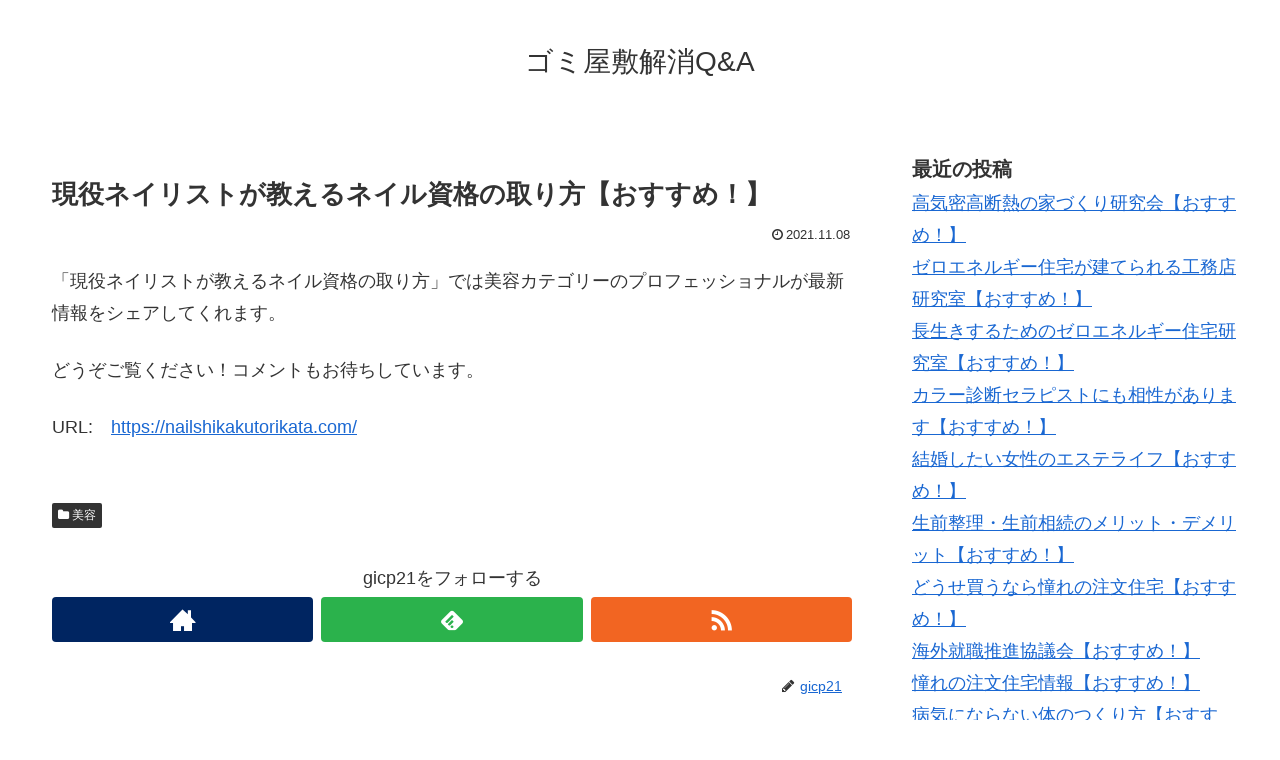

--- FILE ---
content_type: text/html; charset=UTF-8
request_url: https://gomiqa.net/archives/1065
body_size: 13836
content:
<!doctype html>
<html lang="ja">

<head>
  
  
<meta charset="utf-8">

<meta http-equiv="X-UA-Compatible" content="IE=edge">

<meta name="HandheldFriendly" content="True">
<meta name="MobileOptimized" content="320">
<meta name="viewport" content="width=device-width, initial-scale=1"/>



<title>現役ネイリストが教えるネイル資格の取り方【おすすめ！】  |  ゴミ屋敷解消Q&amp;A</title>
<meta name='robots' content='max-image-preview:large' />
<link rel='dns-prefetch' href='//cdnjs.cloudflare.com' />
<link rel='dns-prefetch' href='//maxcdn.bootstrapcdn.com' />
<link rel="alternate" type="application/rss+xml" title="ゴミ屋敷解消Q&amp;A &raquo; フィード" href="https://gomiqa.net/feed" />
<link rel="alternate" type="application/rss+xml" title="ゴミ屋敷解消Q&amp;A &raquo; コメントフィード" href="https://gomiqa.net/comments/feed" />
<link rel="alternate" type="application/rss+xml" title="ゴミ屋敷解消Q&amp;A &raquo; 現役ネイリストが教えるネイル資格の取り方【おすすめ！】 のコメントのフィード" href="https://gomiqa.net/archives/1065/feed" />
<style id='wp-img-auto-sizes-contain-inline-css'>
img:is([sizes=auto i],[sizes^="auto," i]){contain-intrinsic-size:3000px 1500px}
/*# sourceURL=wp-img-auto-sizes-contain-inline-css */
</style>
<link rel='stylesheet' id='cocoon-style-css' href='https://gomiqa.net/wp-content/themes/cocoon-master/style.css?ver=6.9&#038;fver=20190216043208' media='all' />
<style id='cocoon-style-inline-css'>
@media screen and (max-width:480px){.page-body{font-size:16px}}.main{width:860px}.sidebar{width:356px}@media screen and (max-width:1242px){ .wrap{width:auto}.main,.sidebar,.sidebar-left .main,.sidebar-left .sidebar{margin:0 .5%}.main{width:67%}.sidebar{padding:0 10px;width:30%}.entry-card-thumb{width:38%}.entry-card-content{margin-left:40%}}body::after{content:url(https://gomiqa.net/wp-content/themes/cocoon-master/lib/analytics/access.php?post_id=1065&post_type=post);visibility:hidden;position:absolute;bottom:0;right:0;width:1px;height:1px;overflow:hidden} .toc-checkbox{display:none}.toc-content{visibility:hidden;  height:0;opacity:.2;transition:all .5s ease-out}.toc-checkbox:checked~.toc-content{ visibility:visible;padding-top:.6em;height:100%;opacity:1}.toc-title::after{content:'[開く]';margin-left:.5em;cursor:pointer;font-size:.8em}.toc-title:hover::after{text-decoration:underline}.toc-checkbox:checked+.toc-title::after{content:'[閉じる]'}#respond{display:none}.entry-content>*,.demo .entry-content p{line-height:1.8}.entry-content>*,.demo .entry-content p{margin-top:1.4em;margin-bottom:1.4em}.entry-content>.micro-top{margin-bottom:-1.54em}.entry-content>.micro-balloon{margin-bottom:-1.12em}.entry-content>.micro-bottom{margin-top:-1.54em}.entry-content>.micro-bottom.micro-balloon{margin-top:-1.12em;margin-bottom:1.4em}
/*# sourceURL=cocoon-style-inline-css */
</style>
<link rel='stylesheet' id='font-awesome-style-css' href='https://maxcdn.bootstrapcdn.com/font-awesome/4.7.0/css/font-awesome.min.css?ver=6.9' media='all' />
<link rel='stylesheet' id='icomoon-style-css' href='https://gomiqa.net/wp-content/themes/cocoon-master/webfonts/icomoon/style.css?ver=6.9&#038;fver=20190216043208' media='all' />
<link rel='stylesheet' id='baguettebox-style-css' href='https://gomiqa.net/wp-content/themes/cocoon-master/plugins/baguettebox/dist/baguetteBox.min.css?ver=6.9&#038;fver=20190216043208' media='all' />
<link rel='stylesheet' id='slick-theme-style-css' href='https://gomiqa.net/wp-content/themes/cocoon-master/plugins/slick/slick-theme.css?ver=6.9&#038;fver=20190216043208' media='all' />
<link rel='stylesheet' id='cocoon-child-style-css' href='https://gomiqa.net/wp-content/themes/cocoon-child-master/style.css?ver=6.9&#038;fver=20210601012502' media='all' />
<style id='wp-block-library-inline-css'>
:root{--wp-block-synced-color:#7a00df;--wp-block-synced-color--rgb:122,0,223;--wp-bound-block-color:var(--wp-block-synced-color);--wp-editor-canvas-background:#ddd;--wp-admin-theme-color:#007cba;--wp-admin-theme-color--rgb:0,124,186;--wp-admin-theme-color-darker-10:#006ba1;--wp-admin-theme-color-darker-10--rgb:0,107,160.5;--wp-admin-theme-color-darker-20:#005a87;--wp-admin-theme-color-darker-20--rgb:0,90,135;--wp-admin-border-width-focus:2px}@media (min-resolution:192dpi){:root{--wp-admin-border-width-focus:1.5px}}.wp-element-button{cursor:pointer}:root .has-very-light-gray-background-color{background-color:#eee}:root .has-very-dark-gray-background-color{background-color:#313131}:root .has-very-light-gray-color{color:#eee}:root .has-very-dark-gray-color{color:#313131}:root .has-vivid-green-cyan-to-vivid-cyan-blue-gradient-background{background:linear-gradient(135deg,#00d084,#0693e3)}:root .has-purple-crush-gradient-background{background:linear-gradient(135deg,#34e2e4,#4721fb 50%,#ab1dfe)}:root .has-hazy-dawn-gradient-background{background:linear-gradient(135deg,#faaca8,#dad0ec)}:root .has-subdued-olive-gradient-background{background:linear-gradient(135deg,#fafae1,#67a671)}:root .has-atomic-cream-gradient-background{background:linear-gradient(135deg,#fdd79a,#004a59)}:root .has-nightshade-gradient-background{background:linear-gradient(135deg,#330968,#31cdcf)}:root .has-midnight-gradient-background{background:linear-gradient(135deg,#020381,#2874fc)}:root{--wp--preset--font-size--normal:16px;--wp--preset--font-size--huge:42px}.has-regular-font-size{font-size:1em}.has-larger-font-size{font-size:2.625em}.has-normal-font-size{font-size:var(--wp--preset--font-size--normal)}.has-huge-font-size{font-size:var(--wp--preset--font-size--huge)}.has-text-align-center{text-align:center}.has-text-align-left{text-align:left}.has-text-align-right{text-align:right}.has-fit-text{white-space:nowrap!important}#end-resizable-editor-section{display:none}.aligncenter{clear:both}.items-justified-left{justify-content:flex-start}.items-justified-center{justify-content:center}.items-justified-right{justify-content:flex-end}.items-justified-space-between{justify-content:space-between}.screen-reader-text{border:0;clip-path:inset(50%);height:1px;margin:-1px;overflow:hidden;padding:0;position:absolute;width:1px;word-wrap:normal!important}.screen-reader-text:focus{background-color:#ddd;clip-path:none;color:#444;display:block;font-size:1em;height:auto;left:5px;line-height:normal;padding:15px 23px 14px;text-decoration:none;top:5px;width:auto;z-index:100000}html :where(.has-border-color){border-style:solid}html :where([style*=border-top-color]){border-top-style:solid}html :where([style*=border-right-color]){border-right-style:solid}html :where([style*=border-bottom-color]){border-bottom-style:solid}html :where([style*=border-left-color]){border-left-style:solid}html :where([style*=border-width]){border-style:solid}html :where([style*=border-top-width]){border-top-style:solid}html :where([style*=border-right-width]){border-right-style:solid}html :where([style*=border-bottom-width]){border-bottom-style:solid}html :where([style*=border-left-width]){border-left-style:solid}html :where(img[class*=wp-image-]){height:auto;max-width:100%}:where(figure){margin:0 0 1em}html :where(.is-position-sticky){--wp-admin--admin-bar--position-offset:var(--wp-admin--admin-bar--height,0px)}@media screen and (max-width:600px){html :where(.is-position-sticky){--wp-admin--admin-bar--position-offset:0px}}

/*# sourceURL=wp-block-library-inline-css */
</style><style id='wp-block-categories-inline-css' type='text/css'>
.wp-block-categories{box-sizing:border-box}.wp-block-categories.alignleft{margin-right:2em}.wp-block-categories.alignright{margin-left:2em}.wp-block-categories.wp-block-categories-dropdown.aligncenter{text-align:center}.wp-block-categories .wp-block-categories__label{display:block;width:100%}
/*# sourceURL=https://gomiqa.net/wp-includes/blocks/categories/style.min.css */
</style>
<style id='wp-block-heading-inline-css' type='text/css'>
h1:where(.wp-block-heading).has-background,h2:where(.wp-block-heading).has-background,h3:where(.wp-block-heading).has-background,h4:where(.wp-block-heading).has-background,h5:where(.wp-block-heading).has-background,h6:where(.wp-block-heading).has-background{padding:1.25em 2.375em}h1.has-text-align-left[style*=writing-mode]:where([style*=vertical-lr]),h1.has-text-align-right[style*=writing-mode]:where([style*=vertical-rl]),h2.has-text-align-left[style*=writing-mode]:where([style*=vertical-lr]),h2.has-text-align-right[style*=writing-mode]:where([style*=vertical-rl]),h3.has-text-align-left[style*=writing-mode]:where([style*=vertical-lr]),h3.has-text-align-right[style*=writing-mode]:where([style*=vertical-rl]),h4.has-text-align-left[style*=writing-mode]:where([style*=vertical-lr]),h4.has-text-align-right[style*=writing-mode]:where([style*=vertical-rl]),h5.has-text-align-left[style*=writing-mode]:where([style*=vertical-lr]),h5.has-text-align-right[style*=writing-mode]:where([style*=vertical-rl]),h6.has-text-align-left[style*=writing-mode]:where([style*=vertical-lr]),h6.has-text-align-right[style*=writing-mode]:where([style*=vertical-rl]){rotate:180deg}
/*# sourceURL=https://gomiqa.net/wp-includes/blocks/heading/style.min.css */
</style>
<style id='wp-block-latest-posts-inline-css' type='text/css'>
.wp-block-latest-posts{box-sizing:border-box}.wp-block-latest-posts.alignleft{margin-right:2em}.wp-block-latest-posts.alignright{margin-left:2em}.wp-block-latest-posts.wp-block-latest-posts__list{list-style:none}.wp-block-latest-posts.wp-block-latest-posts__list li{clear:both;overflow-wrap:break-word}.wp-block-latest-posts.is-grid{display:flex;flex-wrap:wrap}.wp-block-latest-posts.is-grid li{margin:0 1.25em 1.25em 0;width:100%}@media (min-width:600px){.wp-block-latest-posts.columns-2 li{width:calc(50% - .625em)}.wp-block-latest-posts.columns-2 li:nth-child(2n){margin-right:0}.wp-block-latest-posts.columns-3 li{width:calc(33.33333% - .83333em)}.wp-block-latest-posts.columns-3 li:nth-child(3n){margin-right:0}.wp-block-latest-posts.columns-4 li{width:calc(25% - .9375em)}.wp-block-latest-posts.columns-4 li:nth-child(4n){margin-right:0}.wp-block-latest-posts.columns-5 li{width:calc(20% - 1em)}.wp-block-latest-posts.columns-5 li:nth-child(5n){margin-right:0}.wp-block-latest-posts.columns-6 li{width:calc(16.66667% - 1.04167em)}.wp-block-latest-posts.columns-6 li:nth-child(6n){margin-right:0}}:root :where(.wp-block-latest-posts.is-grid){padding:0}:root :where(.wp-block-latest-posts.wp-block-latest-posts__list){padding-left:0}.wp-block-latest-posts__post-author,.wp-block-latest-posts__post-date{display:block;font-size:.8125em}.wp-block-latest-posts__post-excerpt,.wp-block-latest-posts__post-full-content{margin-bottom:1em;margin-top:.5em}.wp-block-latest-posts__featured-image a{display:inline-block}.wp-block-latest-posts__featured-image img{height:auto;max-width:100%;width:auto}.wp-block-latest-posts__featured-image.alignleft{float:left;margin-right:1em}.wp-block-latest-posts__featured-image.alignright{float:right;margin-left:1em}.wp-block-latest-posts__featured-image.aligncenter{margin-bottom:1em;text-align:center}
/*# sourceURL=https://gomiqa.net/wp-includes/blocks/latest-posts/style.min.css */
</style>
<style id='wp-block-loginout-inline-css' type='text/css'>
.wp-block-loginout{box-sizing:border-box}
/*# sourceURL=https://gomiqa.net/wp-includes/blocks/loginout/style.min.css */
</style>
<style id='wp-block-group-inline-css' type='text/css'>
.wp-block-group{box-sizing:border-box}:where(.wp-block-group.wp-block-group-is-layout-constrained){position:relative}
/*# sourceURL=https://gomiqa.net/wp-includes/blocks/group/style.min.css */
</style>
<style id='global-styles-inline-css' type='text/css'>
:root{--wp--preset--aspect-ratio--square: 1;--wp--preset--aspect-ratio--4-3: 4/3;--wp--preset--aspect-ratio--3-4: 3/4;--wp--preset--aspect-ratio--3-2: 3/2;--wp--preset--aspect-ratio--2-3: 2/3;--wp--preset--aspect-ratio--16-9: 16/9;--wp--preset--aspect-ratio--9-16: 9/16;--wp--preset--color--black: #000000;--wp--preset--color--cyan-bluish-gray: #abb8c3;--wp--preset--color--white: #ffffff;--wp--preset--color--pale-pink: #f78da7;--wp--preset--color--vivid-red: #cf2e2e;--wp--preset--color--luminous-vivid-orange: #ff6900;--wp--preset--color--luminous-vivid-amber: #fcb900;--wp--preset--color--light-green-cyan: #7bdcb5;--wp--preset--color--vivid-green-cyan: #00d084;--wp--preset--color--pale-cyan-blue: #8ed1fc;--wp--preset--color--vivid-cyan-blue: #0693e3;--wp--preset--color--vivid-purple: #9b51e0;--wp--preset--gradient--vivid-cyan-blue-to-vivid-purple: linear-gradient(135deg,rgb(6,147,227) 0%,rgb(155,81,224) 100%);--wp--preset--gradient--light-green-cyan-to-vivid-green-cyan: linear-gradient(135deg,rgb(122,220,180) 0%,rgb(0,208,130) 100%);--wp--preset--gradient--luminous-vivid-amber-to-luminous-vivid-orange: linear-gradient(135deg,rgb(252,185,0) 0%,rgb(255,105,0) 100%);--wp--preset--gradient--luminous-vivid-orange-to-vivid-red: linear-gradient(135deg,rgb(255,105,0) 0%,rgb(207,46,46) 100%);--wp--preset--gradient--very-light-gray-to-cyan-bluish-gray: linear-gradient(135deg,rgb(238,238,238) 0%,rgb(169,184,195) 100%);--wp--preset--gradient--cool-to-warm-spectrum: linear-gradient(135deg,rgb(74,234,220) 0%,rgb(151,120,209) 20%,rgb(207,42,186) 40%,rgb(238,44,130) 60%,rgb(251,105,98) 80%,rgb(254,248,76) 100%);--wp--preset--gradient--blush-light-purple: linear-gradient(135deg,rgb(255,206,236) 0%,rgb(152,150,240) 100%);--wp--preset--gradient--blush-bordeaux: linear-gradient(135deg,rgb(254,205,165) 0%,rgb(254,45,45) 50%,rgb(107,0,62) 100%);--wp--preset--gradient--luminous-dusk: linear-gradient(135deg,rgb(255,203,112) 0%,rgb(199,81,192) 50%,rgb(65,88,208) 100%);--wp--preset--gradient--pale-ocean: linear-gradient(135deg,rgb(255,245,203) 0%,rgb(182,227,212) 50%,rgb(51,167,181) 100%);--wp--preset--gradient--electric-grass: linear-gradient(135deg,rgb(202,248,128) 0%,rgb(113,206,126) 100%);--wp--preset--gradient--midnight: linear-gradient(135deg,rgb(2,3,129) 0%,rgb(40,116,252) 100%);--wp--preset--font-size--small: 13px;--wp--preset--font-size--medium: 20px;--wp--preset--font-size--large: 36px;--wp--preset--font-size--x-large: 42px;--wp--preset--spacing--20: 0.44rem;--wp--preset--spacing--30: 0.67rem;--wp--preset--spacing--40: 1rem;--wp--preset--spacing--50: 1.5rem;--wp--preset--spacing--60: 2.25rem;--wp--preset--spacing--70: 3.38rem;--wp--preset--spacing--80: 5.06rem;--wp--preset--shadow--natural: 6px 6px 9px rgba(0, 0, 0, 0.2);--wp--preset--shadow--deep: 12px 12px 50px rgba(0, 0, 0, 0.4);--wp--preset--shadow--sharp: 6px 6px 0px rgba(0, 0, 0, 0.2);--wp--preset--shadow--outlined: 6px 6px 0px -3px rgb(255, 255, 255), 6px 6px rgb(0, 0, 0);--wp--preset--shadow--crisp: 6px 6px 0px rgb(0, 0, 0);}:where(.is-layout-flex){gap: 0.5em;}:where(.is-layout-grid){gap: 0.5em;}body .is-layout-flex{display: flex;}.is-layout-flex{flex-wrap: wrap;align-items: center;}.is-layout-flex > :is(*, div){margin: 0;}body .is-layout-grid{display: grid;}.is-layout-grid > :is(*, div){margin: 0;}:where(.wp-block-columns.is-layout-flex){gap: 2em;}:where(.wp-block-columns.is-layout-grid){gap: 2em;}:where(.wp-block-post-template.is-layout-flex){gap: 1.25em;}:where(.wp-block-post-template.is-layout-grid){gap: 1.25em;}.has-black-color{color: var(--wp--preset--color--black) !important;}.has-cyan-bluish-gray-color{color: var(--wp--preset--color--cyan-bluish-gray) !important;}.has-white-color{color: var(--wp--preset--color--white) !important;}.has-pale-pink-color{color: var(--wp--preset--color--pale-pink) !important;}.has-vivid-red-color{color: var(--wp--preset--color--vivid-red) !important;}.has-luminous-vivid-orange-color{color: var(--wp--preset--color--luminous-vivid-orange) !important;}.has-luminous-vivid-amber-color{color: var(--wp--preset--color--luminous-vivid-amber) !important;}.has-light-green-cyan-color{color: var(--wp--preset--color--light-green-cyan) !important;}.has-vivid-green-cyan-color{color: var(--wp--preset--color--vivid-green-cyan) !important;}.has-pale-cyan-blue-color{color: var(--wp--preset--color--pale-cyan-blue) !important;}.has-vivid-cyan-blue-color{color: var(--wp--preset--color--vivid-cyan-blue) !important;}.has-vivid-purple-color{color: var(--wp--preset--color--vivid-purple) !important;}.has-black-background-color{background-color: var(--wp--preset--color--black) !important;}.has-cyan-bluish-gray-background-color{background-color: var(--wp--preset--color--cyan-bluish-gray) !important;}.has-white-background-color{background-color: var(--wp--preset--color--white) !important;}.has-pale-pink-background-color{background-color: var(--wp--preset--color--pale-pink) !important;}.has-vivid-red-background-color{background-color: var(--wp--preset--color--vivid-red) !important;}.has-luminous-vivid-orange-background-color{background-color: var(--wp--preset--color--luminous-vivid-orange) !important;}.has-luminous-vivid-amber-background-color{background-color: var(--wp--preset--color--luminous-vivid-amber) !important;}.has-light-green-cyan-background-color{background-color: var(--wp--preset--color--light-green-cyan) !important;}.has-vivid-green-cyan-background-color{background-color: var(--wp--preset--color--vivid-green-cyan) !important;}.has-pale-cyan-blue-background-color{background-color: var(--wp--preset--color--pale-cyan-blue) !important;}.has-vivid-cyan-blue-background-color{background-color: var(--wp--preset--color--vivid-cyan-blue) !important;}.has-vivid-purple-background-color{background-color: var(--wp--preset--color--vivid-purple) !important;}.has-black-border-color{border-color: var(--wp--preset--color--black) !important;}.has-cyan-bluish-gray-border-color{border-color: var(--wp--preset--color--cyan-bluish-gray) !important;}.has-white-border-color{border-color: var(--wp--preset--color--white) !important;}.has-pale-pink-border-color{border-color: var(--wp--preset--color--pale-pink) !important;}.has-vivid-red-border-color{border-color: var(--wp--preset--color--vivid-red) !important;}.has-luminous-vivid-orange-border-color{border-color: var(--wp--preset--color--luminous-vivid-orange) !important;}.has-luminous-vivid-amber-border-color{border-color: var(--wp--preset--color--luminous-vivid-amber) !important;}.has-light-green-cyan-border-color{border-color: var(--wp--preset--color--light-green-cyan) !important;}.has-vivid-green-cyan-border-color{border-color: var(--wp--preset--color--vivid-green-cyan) !important;}.has-pale-cyan-blue-border-color{border-color: var(--wp--preset--color--pale-cyan-blue) !important;}.has-vivid-cyan-blue-border-color{border-color: var(--wp--preset--color--vivid-cyan-blue) !important;}.has-vivid-purple-border-color{border-color: var(--wp--preset--color--vivid-purple) !important;}.has-vivid-cyan-blue-to-vivid-purple-gradient-background{background: var(--wp--preset--gradient--vivid-cyan-blue-to-vivid-purple) !important;}.has-light-green-cyan-to-vivid-green-cyan-gradient-background{background: var(--wp--preset--gradient--light-green-cyan-to-vivid-green-cyan) !important;}.has-luminous-vivid-amber-to-luminous-vivid-orange-gradient-background{background: var(--wp--preset--gradient--luminous-vivid-amber-to-luminous-vivid-orange) !important;}.has-luminous-vivid-orange-to-vivid-red-gradient-background{background: var(--wp--preset--gradient--luminous-vivid-orange-to-vivid-red) !important;}.has-very-light-gray-to-cyan-bluish-gray-gradient-background{background: var(--wp--preset--gradient--very-light-gray-to-cyan-bluish-gray) !important;}.has-cool-to-warm-spectrum-gradient-background{background: var(--wp--preset--gradient--cool-to-warm-spectrum) !important;}.has-blush-light-purple-gradient-background{background: var(--wp--preset--gradient--blush-light-purple) !important;}.has-blush-bordeaux-gradient-background{background: var(--wp--preset--gradient--blush-bordeaux) !important;}.has-luminous-dusk-gradient-background{background: var(--wp--preset--gradient--luminous-dusk) !important;}.has-pale-ocean-gradient-background{background: var(--wp--preset--gradient--pale-ocean) !important;}.has-electric-grass-gradient-background{background: var(--wp--preset--gradient--electric-grass) !important;}.has-midnight-gradient-background{background: var(--wp--preset--gradient--midnight) !important;}.has-small-font-size{font-size: var(--wp--preset--font-size--small) !important;}.has-medium-font-size{font-size: var(--wp--preset--font-size--medium) !important;}.has-large-font-size{font-size: var(--wp--preset--font-size--large) !important;}.has-x-large-font-size{font-size: var(--wp--preset--font-size--x-large) !important;}
/*# sourceURL=global-styles-inline-css */
</style>

<style id='classic-theme-styles-inline-css'>
/*! This file is auto-generated */
.wp-block-button__link{color:#fff;background-color:#32373c;border-radius:9999px;box-shadow:none;text-decoration:none;padding:calc(.667em + 2px) calc(1.333em + 2px);font-size:1.125em}.wp-block-file__button{background:#32373c;color:#fff;text-decoration:none}
/*# sourceURL=/wp-includes/css/classic-themes.min.css */
</style>
<link rel='shortlink' href='https://gomiqa.net/?p=1065' />
<!-- Cocoon site icon -->
<link rel="icon" href="https://gomiqa.net/wp-content/themes/cocoon-master/images/site-icon32x32.png" sizes="32x32" />
<link rel="icon" href="https://gomiqa.net/wp-content/themes/cocoon-master/images/site-icon192x192.png" sizes="192x192" />
<link rel="apple-touch-icon" href="https://gomiqa.net/wp-content/themes/cocoon-master/images/site-icon180x180.png" />
<meta name="msapplication-TileImage" content="https://gomiqa.net/wp-content/themes/cocoon-master/images/site-icon270x270.png" />
<!-- Cocoon canonical -->
<link rel="canonical" href="https://gomiqa.net/archives/1065">
<!-- Cocoon meta description -->
<meta name="description" content="「現役ネイリストが教えるネイル資格の取り方」では美容カテゴリーのプロフェッショナルが最新情報をシェアしてくれます。どうぞご覧ください！コメントもお待ちしています。URL:　">
<!-- Cocoon meta keywords -->
<meta name="keywords" content="美容">
<!-- Cocoon JSON-LD -->
<script type="application/ld+json">
{
  "@context": "https://schema.org",
  "@type": "Article",
  "mainEntityOfPage":{
    "@type":"WebPage",
    "@id":"https://gomiqa.net/archives/1065"
  },
  "headline": "現役ネイリストが教えるネイル資格の取り方【おすすめ！】",
  "image": {
    "@type": "ImageObject",
    "url": "https://gomiqa.net/wp-content/themes/cocoon-master/images/no-image-large.png",
    "width": 800,
    "height": 451
  },
  "datePublished": "2021-11-08T19:24:14+09:00",
  "dateModified": "2021-11-08T19:24:14+09:00",
  "author": {
    "@type": "Person",
    "name": "gicp21"
  },
  "publisher": {
    "@type": "Organization",
    "name": "ゴミ屋敷解消Q&amp;A",
    "logo": {
      "@type": "ImageObject",
      "url": "https://gomiqa.net/wp-content/themes/cocoon-master/images/no-amp-logo.png",
      "width": 206,
      "height": 60
    }
  },
  "description": "「現役ネイリストが教えるネイル資格の取り方」では美容カテゴリーのプロフェッショナルが最新情報をシェアしてくれます。どうぞご覧ください！コメントもお待ちしています。URL:　…"
}
</script>

<!-- OGP -->
<meta property="og:type" content="article">
<meta property="og:description" content="「現役ネイリストが教えるネイル資格の取り方」では美容カテゴリーのプロフェッショナルが最新情報をシェアしてくれます。どうぞご覧ください！コメントもお待ちしています。URL:　">
<meta property="og:title" content="現役ネイリストが教えるネイル資格の取り方【おすすめ！】">
<meta property="og:url" content="https://gomiqa.net/archives/1065">
<meta property="og:image" content="https://gomiqa.net/wp-content/themes/cocoon-master/screenshot.jpg">
<meta property="og:site_name" content="ゴミ屋敷解消Q&amp;A">
<meta property="og:locale" content="ja_JP">
<meta property="article:published_time" content="2021-11-08T19:24:14+09:00" />
<meta property="article:modified_time" content="2021-11-08T19:24:14+09:00" />
<meta property="article:section" content="美容">
<!-- /OGP -->

<!-- Twitter Card -->
<meta name="twitter:card" content="summary">
<meta name="twitter:description" content="「現役ネイリストが教えるネイル資格の取り方」では美容カテゴリーのプロフェッショナルが最新情報をシェアしてくれます。どうぞご覧ください！コメントもお待ちしています。URL:　">
<meta name="twitter:title" content="現役ネイリストが教えるネイル資格の取り方【おすすめ！】">
<meta name="twitter:url" content="https://gomiqa.net/archives/1065">
<meta name="twitter:image" content="https://gomiqa.net/wp-content/themes/cocoon-master/screenshot.jpg">
<meta name="twitter:domain" content="gomiqa.net">
<!-- /Twitter Card -->




</head>

<body class="wp-singular post-template-default single single-post postid-1065 single-format-standard wp-theme-cocoon-master wp-child-theme-cocoon-child-master public-page page-body categoryid-15 ff-yu-gothic fz-18px fw-400 hlt-center-logo-wrap ect-entry-card-wrap rect-entry-card-wrap  scrollable-sidebar no-scrollable-main sidebar-right mblt-slide-in author-admin mobile-button-slide-in no-mobile-sidebar no-thumbnail no-sp-snippet" itemscope itemtype="https://schema.org/WebPage">





<div id="container" class="container cf">
  
<div id="header-container" class="header-container">
  <div class="header-container-in hlt-center-logo">
    <header id="header" class="header cf" itemscope itemtype="https://schema.org/WPHeader">

      <div id="header-in" class="header-in wrap cf" itemscope itemtype="https://schema.org/WebSite">

        
<div class="tagline" itemprop="alternativeHeadline"></div>

        <div class="logo logo-header logo-text"><a href="https://gomiqa.net" class="site-name site-name-text-link" itemprop="url"><span class="site-name-text" itemprop="name about">ゴミ屋敷解消Q&amp;A</span></a></div>
        
      </div>

    </header>

    <!-- Navigation -->
<nav id="navi" class="navi cf" itemscope itemtype="https://schema.org/SiteNavigationElement">
  <div id="navi-in" class="navi-in wrap cf">
          </div><!-- /#navi-in -->
</nav>
<!-- /Navigation -->
  </div><!-- /.header-container-in -->
</div><!-- /.header-container -->

  
  

  
  
  
  
  
  <div id="content" class="content cf">

    <div id="content-in" class="content-in wrap">

        <main id="main" class="main" itemscope itemtype="https://schema.org/Blog">



<article id="post-1065" class="article post-1065 post type-post status-publish format-standard hentry category-15-post" itemscope="itemscope" itemprop="blogPost" itemtype="https://schema.org/BlogPosting">
  
      
      
      <header class="article-header entry-header">
        <h1 class="entry-title" itemprop="headline">
          現役ネイリストが教えるネイル資格の取り方【おすすめ！】        </h1>

        
        
        <div class="eye-catch-wrap display-none">
<figure class="eye-catch" itemprop="image" itemscope itemtype="https://schema.org/ImageObject">
   <img src="https://gomiqa.net/wp-content/themes/cocoon-master/screenshot.jpg" width="880" height="660" alt="">  <meta itemprop="url" content="https://gomiqa.net/wp-content/themes/cocoon-master/screenshot.jpg">
  <meta itemprop="width" content="880">
  <meta itemprop="height" content="660">
  <span class="cat-label cat-label-15">美容</span></figure>
</div>

        

        <div class="date-tags">
  <span class="post-date"><time class="entry-date date published updated" datetime="2021-11-08T19:24:14+09:00" itemprop="datePublished dateModified">2021.11.08</time></span>
  </div>


         
        
        
      </header>

      <div class="entry-content cf" itemprop="mainEntityOfPage">
      <p>「現役ネイリストが教えるネイル資格の取り方」では美容カテゴリーのプロフェッショナルが最新情報をシェアしてくれます。</p>
<p>どうぞご覧ください！コメントもお待ちしています。</p>
<p>URL:　<a href="https://nailshikakutorikata.com/" target="_blank">https://nailshikakutorikata.com/</a></p>
      </div>

      
      <footer class="article-footer entry-footer">

        
        
        
<div class="entry-categories-tags ctdt-one-row">
  <div class="entry-categories"><a class="cat-link cat-link-15" href="https://gomiqa.net/archives/category/%e7%be%8e%e5%ae%b9">美容</a></div>
  <div class="entry-tags"></div>
</div>

        
        
        
        
        
        <!-- SNSページ -->
<div class="sns-follow bc-brand-color fbc-hide">

    <div class="sns-follow-message">gicp21をフォローする</div>
    <div class="sns-follow-buttons sns-buttons">

      <a href="https://gomiqa.net" class="follow-button website-button website-follow-button-sq" target="_blank" title="著者サイト" rel="nofollow"><span class="icon-home-logo"></span></a>
  
  
  
  
  
  
  
  
  
  
  
  
  
      <a href="//feedly.com/i/subscription/feed/https%3A%2F%2Fgomiqa.net%2Ffeed" class="follow-button feedly-button feedly-follow-button-sq" target="blank" title="feedlyで更新情報を購読" rel="nofollow"><span class="icon-feedly-logo"></span><span class="follow-count feedly-follow-count"></span></a>
  
      <a href="https://gomiqa.net/feed" class="follow-button rss-button rss-follow-button-sq" target="_blank" title="RSSで更新情報をフォロー" rel="nofollow"><span class="icon-rss-logo"></span></a>
  
  </div><!-- /.sns-follow-buttons -->

</div><!-- /.sns-follow -->

        
        
        
        <div class="footer-meta">
  <div class="author-info">
    <a href="https://gomiqa.net/archives/author/gicp21" class="author-link">
      <span class="post-author vcard author" itemprop="editor author creator copyrightHolder" itemscope itemtype="https://schema.org/Person">
        <span class="author-name fn" itemprop="name">gicp21</span>
      </span>
    </a>
  </div>
</div>

        <!-- publisher設定 -->
                <div class="publisher" itemprop="publisher" itemscope itemtype="https://schema.org/Organization">
            <div itemprop="logo" itemscope itemtype="https://schema.org/ImageObject">
              <img src="https://gomiqa.net/wp-content/themes/cocoon-master/images/no-amp-logo.png" width="206" height="60" alt="">
              <meta itemprop="url" content="https://gomiqa.net/wp-content/themes/cocoon-master/images/no-amp-logo.png">
              <meta itemprop="width" content="206">
              <meta itemprop="height" content="60">
            </div>
            <div itemprop="name">ゴミ屋敷解消Q&amp;A</div>
        </div>
      </footer>

    </article>


<div class="under-entry-content">
  <aside id="related-entries" class="related-entries rect-entry-card">
  <h2 class="related-entry-heading">
    <span class="related-entry-main-heading main-caption">
      関連記事    </span>
      </h2>
  <div class="related-list">
           <a href="https://gomiqa.net/archives/1025" class="related-entry-card-wrap a-wrap border-element cf" title="つけるグルーの量でまつエクサロンの腕が分かる【おすすめ！】">
<article class="related-entry-card e-card cf">

  <figure class="related-entry-card-thumb card-thumb e-card-thumb">
        <img src="https://gomiqa.net/wp-content/themes/cocoon-master/images/no-image-160.png" alt="" class="no-image related-entry-card-no-image" width="160" height="90" />
        <span class="cat-label cat-label-15">美容</span>  </figure><!-- /.related-entry-thumb -->

  <div class="related-entry-card-content card-content e-card-content">
    <h3 class="related-entry-card-title card-title e-card-title">
      つけるグルーの量でまつエクサロンの腕が分かる【おすすめ！】    </h3>
        <div class="related-entry-card-snippet card-snippet e-card-snippet">
      「つけるグルーの量でまつエクサロンの腕が分かる」では美容カテゴリーのプロフェッショナルが最新情報をシェアしてくれます。

どうぞご覧ください！コメントもお待ちしています。

URL:　    </div>
        <div class="related-entry-card-meta card-meta e-card-meta">
      <div class="related-entry-card-info e-card-info">
                              </div>
    </div>

  </div><!-- /.related-entry-card-content -->



</article><!-- /.related-entry-card -->
</a><!-- /.related-entry-card-wrap -->
       <a href="https://gomiqa.net/archives/1060" class="related-entry-card-wrap a-wrap border-element cf" title="通信で学んで使えるヘアメイクのプロ技術【おすすめ！】">
<article class="related-entry-card e-card cf">

  <figure class="related-entry-card-thumb card-thumb e-card-thumb">
        <img src="https://gomiqa.net/wp-content/themes/cocoon-master/images/no-image-160.png" alt="" class="no-image related-entry-card-no-image" width="160" height="90" />
        <span class="cat-label cat-label-15">美容</span>  </figure><!-- /.related-entry-thumb -->

  <div class="related-entry-card-content card-content e-card-content">
    <h3 class="related-entry-card-title card-title e-card-title">
      通信で学んで使えるヘアメイクのプロ技術【おすすめ！】    </h3>
        <div class="related-entry-card-snippet card-snippet e-card-snippet">
      「通信で学んで使えるヘアメイクのプロ技術」では美容カテゴリーのプロフェッショナルが最新情報をシェアしてくれます。

どうぞご覧ください！コメントもお待ちしています。

URL:　    </div>
        <div class="related-entry-card-meta card-meta e-card-meta">
      <div class="related-entry-card-info e-card-info">
                              </div>
    </div>

  </div><!-- /.related-entry-card-content -->



</article><!-- /.related-entry-card -->
</a><!-- /.related-entry-card-wrap -->
       <a href="https://gomiqa.net/archives/1056" class="related-entry-card-wrap a-wrap border-element cf" title="某美容専門学校でコンテスト荒らしと呼ばれて【おすすめ！】">
<article class="related-entry-card e-card cf">

  <figure class="related-entry-card-thumb card-thumb e-card-thumb">
        <img src="https://gomiqa.net/wp-content/themes/cocoon-master/images/no-image-160.png" alt="" class="no-image related-entry-card-no-image" width="160" height="90" />
        <span class="cat-label cat-label-15">美容</span>  </figure><!-- /.related-entry-thumb -->

  <div class="related-entry-card-content card-content e-card-content">
    <h3 class="related-entry-card-title card-title e-card-title">
      某美容専門学校でコンテスト荒らしと呼ばれて【おすすめ！】    </h3>
        <div class="related-entry-card-snippet card-snippet e-card-snippet">
      「某美容専門学校でコンテスト荒らしと呼ばれて」では美容カテゴリーのプロフェッショナルが最新情報をシェアしてくれます。

どうぞご覧ください！コメントもお待ちしています。

URL:　    </div>
        <div class="related-entry-card-meta card-meta e-card-meta">
      <div class="related-entry-card-info e-card-info">
                              </div>
    </div>

  </div><!-- /.related-entry-card-content -->



</article><!-- /.related-entry-card -->
</a><!-- /.related-entry-card-wrap -->
       <a href="https://gomiqa.net/archives/432" class="related-entry-card-wrap a-wrap border-element cf" title="綺麗に見えるメイクの方法【おすすめ！】">
<article class="related-entry-card e-card cf">

  <figure class="related-entry-card-thumb card-thumb e-card-thumb">
        <img src="https://gomiqa.net/wp-content/themes/cocoon-master/images/no-image-160.png" alt="" class="no-image related-entry-card-no-image" width="160" height="90" />
        <span class="cat-label cat-label-15">美容</span>  </figure><!-- /.related-entry-thumb -->

  <div class="related-entry-card-content card-content e-card-content">
    <h3 class="related-entry-card-title card-title e-card-title">
      綺麗に見えるメイクの方法【おすすめ！】    </h3>
        <div class="related-entry-card-snippet card-snippet e-card-snippet">
      「綺麗に見えるメイクの方法」では美容カテゴリーのプロフェッショナルが最新情報をシェアしてくれます。

どうぞご覧ください！コメントもお待ちしています。

URL:　    </div>
        <div class="related-entry-card-meta card-meta e-card-meta">
      <div class="related-entry-card-info e-card-info">
                              </div>
    </div>

  </div><!-- /.related-entry-card-content -->



</article><!-- /.related-entry-card -->
</a><!-- /.related-entry-card-wrap -->
       <a href="https://gomiqa.net/archives/801" class="related-entry-card-wrap a-wrap border-element cf" title="美容皮膚科通いの達人が語る治療の裏側【おすすめ！】">
<article class="related-entry-card e-card cf">

  <figure class="related-entry-card-thumb card-thumb e-card-thumb">
        <img src="https://gomiqa.net/wp-content/themes/cocoon-master/images/no-image-160.png" alt="" class="no-image related-entry-card-no-image" width="160" height="90" />
        <span class="cat-label cat-label-15">美容</span>  </figure><!-- /.related-entry-thumb -->

  <div class="related-entry-card-content card-content e-card-content">
    <h3 class="related-entry-card-title card-title e-card-title">
      美容皮膚科通いの達人が語る治療の裏側【おすすめ！】    </h3>
        <div class="related-entry-card-snippet card-snippet e-card-snippet">
      「美容皮膚科通いの達人が語る治療の裏側」では美容カテゴリーのプロフェッショナルが最新情報をシェアしてくれます。

どうぞご覧ください！コメントもお待ちしています。

URL:　    </div>
        <div class="related-entry-card-meta card-meta e-card-meta">
      <div class="related-entry-card-info e-card-info">
                              </div>
    </div>

  </div><!-- /.related-entry-card-content -->



</article><!-- /.related-entry-card -->
</a><!-- /.related-entry-card-wrap -->
       <a href="https://gomiqa.net/archives/812" class="related-entry-card-wrap a-wrap border-element cf" title="「1ヶ月でーXXkg」ダイエット法に騙されない【おすすめ！】">
<article class="related-entry-card e-card cf">

  <figure class="related-entry-card-thumb card-thumb e-card-thumb">
        <img src="https://gomiqa.net/wp-content/themes/cocoon-master/images/no-image-160.png" alt="" class="no-image related-entry-card-no-image" width="160" height="90" />
        <span class="cat-label cat-label-15">美容</span>  </figure><!-- /.related-entry-thumb -->

  <div class="related-entry-card-content card-content e-card-content">
    <h3 class="related-entry-card-title card-title e-card-title">
      「1ヶ月でーXXkg」ダイエット法に騙されない【おすすめ！】    </h3>
        <div class="related-entry-card-snippet card-snippet e-card-snippet">
      「「1ヶ月でーXXkg」ダイエット法に騙されない」では美容カテゴリーのプロフェッショナルが最新情報をシェアしてくれます。

どうぞご覧ください！コメントもお待ちしています。

URL:　    </div>
        <div class="related-entry-card-meta card-meta e-card-meta">
      <div class="related-entry-card-info e-card-info">
                              </div>
    </div>

  </div><!-- /.related-entry-card-content -->



</article><!-- /.related-entry-card -->
</a><!-- /.related-entry-card-wrap -->
  
    </div>
</aside>

  
  
  <div id="pager-post-navi" class="pager-post-navi post-navi-default cf">
<a href="https://gomiqa.net/archives/330" title="マイホームを注文住宅で建てちゃった【おすすめ！】" class="prev-post a-wrap border-element cf">
        <figure class="prev-post-thumb card-thumb"><img src="https://gomiqa.net/wp-content/themes/cocoon-master/images/no-image-160.png" alt="" class="no-image post-navi-no-image" srcset="https://gomiqa.net/wp-content/themes/cocoon-master/images/no-image-160.png 120w" width="120" height="68" sizes="(max-width: 120px) 120vw, 68px" /></figure>
        <div class="prev-post-title">マイホームを注文住宅で建てちゃった【おすすめ！】</div></a><a href="https://gomiqa.net/archives/675" title="3週間で薄毛エリアに産毛が！【おすすめ！】" class="next-post a-wrap cf">
        <figure class="next-post-thumb card-thumb">
        <img src="https://gomiqa.net/wp-content/themes/cocoon-master/images/no-image-160.png" alt="" class="no-image post-navi-no-image" srcset="https://gomiqa.net/wp-content/themes/cocoon-master/images/no-image-160.png 120w" width="120" height="68" sizes="(max-width: 120px) 120vw, 68px" /></figure>
<div class="next-post-title">3週間で薄毛エリアに産毛が！【おすすめ！】</div></a></div><!-- /.pager-post-navi -->

  <!-- comment area -->
<div id="comment-area" class="comment-area">
  <section class="comment-list">
    <h2 id="comments" class="comment-title">
      コメント          </h2>

      </section>
  <aside class="comment-form">      <button id="comment-reply-btn" class="comment-btn key-btn">コメントを書き込む</button>
    	<div id="respond" class="comment-respond">
		<h3 id="reply-title" class="comment-reply-title">コメントをどうぞ <small><a rel="nofollow" id="cancel-comment-reply-link" href="/archives/1065#respond" style="display:none;">コメントをキャンセル</a></small></h3><form action="https://gomiqa.net/wp-comments-post.php" method="post" id="commentform" class="comment-form"><p class="comment-notes"><span id="email-notes">メールアドレスが公開されることはありません。</span> <span class="required">*</span> が付いている欄は必須項目です</p><p class="comment-form-comment"><label for="comment">コメント <span class="required">※</span></label> <textarea id="comment" name="comment" cols="45" rows="8" maxlength="65525" required="required"></textarea></p><p class="comment-form-author"><label for="author">名前 <span class="required">※</span></label> <input id="author" name="author" type="text" value="" size="30" maxlength="245" autocomplete="name" required="required" /></p>
<p class="comment-form-email"><label for="email">メール <span class="required">※</span></label> <input id="email" name="email" type="text" value="" size="30" maxlength="100" aria-describedby="email-notes" autocomplete="email" required="required" /></p>
<p class="comment-form-url"><label for="url">サイト</label> <input id="url" name="url" type="text" value="" size="30" maxlength="200" autocomplete="url" /></p>
<p class="comment-form-cookies-consent"><input id="wp-comment-cookies-consent" name="wp-comment-cookies-consent" type="checkbox" value="yes" /> <label for="wp-comment-cookies-consent">次回のコメントで使用するためブラウザーに自分の名前、メールアドレス、サイトを保存する。</label></p>
<p><img src="https://gomiqa.net/wp-content/siteguard/978483242.png" alt="CAPTCHA"></p><p><label for="siteguard_captcha">上に表示された文字を入力してください。</label><br /><input type="text" name="siteguard_captcha" id="siteguard_captcha" class="input" value="" size="10" aria-required="true" /><input type="hidden" name="siteguard_captcha_prefix" id="siteguard_captcha_prefix" value="978483242" /></p><p class="form-submit"><input name="submit" type="submit" id="submit" class="submit" value="コメントを送信" /> <input type='hidden' name='comment_post_ID' value='1065' id='comment_post_ID' />
<input type='hidden' name='comment_parent' id='comment_parent' value='0' />
</p></form>	</div><!-- #respond -->
	</aside></div><!-- /.comment area -->


  
</div>

<div id="breadcrumb" class="breadcrumb breadcrumb-category sbp-main-bottom" itemscope itemtype="https://schema.org/BreadcrumbList"><div class="breadcrumb-home" itemscope itemtype="https://schema.org/ListItem" itemprop="itemListElement"><span class="fa fa-home fa-fw"></span><a href="https://gomiqa.net" itemprop="item"><span itemprop="name">ホーム</span></a><meta itemprop="position" content="1" /><span class="sp"><span class="fa fa-angle-right"></span></span></div><div class="breadcrumb-item" itemscope itemtype="https://schema.org/ListItem" itemprop="itemListElement"><span class="fa fa-folder fa-fw"></span><a href="https://gomiqa.net/archives/category/%e7%be%8e%e5%ae%b9" itemprop="item"><span itemprop="name">美容</span></a><meta itemprop="position" content="2" /></div></div><!-- /#breadcrumb -->

          </main>

        <div id="sidebar" class="sidebar nwa cf" role="complementary">

  
	<aside id="block-3" class="widget widget-sidebar widget-sidebar-standard widget_block">
<div class="wp-block-group"><div class="wp-block-group__inner-container is-layout-flow wp-block-group-is-layout-flow">
<h2 class="wp-block-heading">最近の投稿</h2>


<ul class="wp-block-latest-posts__list wp-block-latest-posts"><li><a class="wp-block-latest-posts__post-title" href="https://gomiqa.net/archives/1216">高気密高断熱の家づくり研究会【おすすめ！】</a></li>
<li><a class="wp-block-latest-posts__post-title" href="https://gomiqa.net/archives/1214">ゼロエネルギー住宅が建てられる工務店研究室【おすすめ！】</a></li>
<li><a class="wp-block-latest-posts__post-title" href="https://gomiqa.net/archives/1211">長生きするためのゼロエネルギー住宅研究室【おすすめ！】</a></li>
<li><a class="wp-block-latest-posts__post-title" href="https://gomiqa.net/archives/109">カラー診断セラピストにも相性があります【おすすめ！】</a></li>
<li><a class="wp-block-latest-posts__post-title" href="https://gomiqa.net/archives/37">結婚したい女性のエステライフ【おすすめ！】</a></li>
<li><a class="wp-block-latest-posts__post-title" href="https://gomiqa.net/archives/1083">生前整理・生前相続のメリット・デメリット【おすすめ！】</a></li>
<li><a class="wp-block-latest-posts__post-title" href="https://gomiqa.net/archives/294">どうせ買うなら憧れの注文住宅【おすすめ！】</a></li>
<li><a class="wp-block-latest-posts__post-title" href="https://gomiqa.net/archives/90">海外就職推進協議会【おすすめ！】</a></li>
<li><a class="wp-block-latest-posts__post-title" href="https://gomiqa.net/archives/219">憧れの注文住宅情報【おすすめ！】</a></li>
<li><a class="wp-block-latest-posts__post-title" href="https://gomiqa.net/archives/556">病気にならない体のつくり方【おすすめ！】</a></li>
<li><a class="wp-block-latest-posts__post-title" href="https://gomiqa.net/archives/571">病気にならない人の生活習慣７つの秘密【おすすめ！】</a></li>
<li><a class="wp-block-latest-posts__post-title" href="https://gomiqa.net/archives/797">明日からではなくこの瞬間から始まるダイエット【おすすめ！】</a></li>
<li><a class="wp-block-latest-posts__post-title" href="https://gomiqa.net/archives/624">健康のためのちょっとしたポイント【おすすめ！】</a></li>
<li><a class="wp-block-latest-posts__post-title" href="https://gomiqa.net/archives/340">費用を抑えて輸入住宅を手に入れよう【おすすめ！】</a></li>
<li><a class="wp-block-latest-posts__post-title" href="https://gomiqa.net/archives/1179">WebライティングｘSEOスキル【おすすめ！】</a></li>
<li><a class="wp-block-latest-posts__post-title" href="https://gomiqa.net/archives/1046">どうしてもiPhoneにストラップをつけたい人へ【おすすめ！】</a></li>
<li><a class="wp-block-latest-posts__post-title" href="https://gomiqa.net/archives/98">英会話教室えらびのABC【おすすめ！】</a></li>
<li><a class="wp-block-latest-posts__post-title" href="https://gomiqa.net/archives/259">本気で建てるマイホーム【おすすめ！】</a></li>
<li><a class="wp-block-latest-posts__post-title" href="https://gomiqa.net/archives/1023">今日会社帰りにまつエクデビューします【おすすめ！】</a></li>
<li><a class="wp-block-latest-posts__post-title" href="https://gomiqa.net/archives/246">中古物件と新築一戸建て比較しました【おすすめ！】</a></li>
<li><a class="wp-block-latest-posts__post-title" href="https://gomiqa.net/archives/192">幸せな家づくり計画研究会【おすすめ！】</a></li>
<li><a class="wp-block-latest-posts__post-title" href="https://gomiqa.net/archives/238">断熱と省エネで選ぶならこの注文住宅メーカー【おすすめ！】</a></li>
<li><a class="wp-block-latest-posts__post-title" href="https://gomiqa.net/archives/680">抜け毛予防と薄毛予防はこんなに違う【おすすめ！】</a></li>
<li><a class="wp-block-latest-posts__post-title" href="https://gomiqa.net/archives/22">男性が考える綺麗な女性【おすすめ！】</a></li>
<li><a class="wp-block-latest-posts__post-title" href="https://gomiqa.net/archives/344">輸入住宅は本当に高いの？【おすすめ！】</a></li>
<li><a class="wp-block-latest-posts__post-title" href="https://gomiqa.net/archives/956">シェアオフィスの機能を上手に利用しよう【おすすめ！】</a></li>
<li><a class="wp-block-latest-posts__post-title" href="https://gomiqa.net/archives/364">満足度が高い輸入住宅とは？【おすすめ！】</a></li>
<li><a class="wp-block-latest-posts__post-title" href="https://gomiqa.net/archives/429">大人ニキビに悩む女性のニキビケア術【おすすめ！】</a></li>
<li><a class="wp-block-latest-posts__post-title" href="https://gomiqa.net/archives/678">ただの季節薄毛だと思いたいあなたへ【おすすめ！】</a></li>
<li><a class="wp-block-latest-posts__post-title" href="https://gomiqa.net/archives/508">お金をかけずに家をリフォーム【おすすめ！】</a></li>
</ul></div></div>
</aside><aside id="block-4" class="widget widget-sidebar widget-sidebar-standard widget_block">
<div class="wp-block-group"><div class="wp-block-group__inner-container is-layout-flow wp-block-group-is-layout-flow"></div></div>
</aside>
  
    <div id="sidebar-scroll" class="sidebar-scroll">
    <aside id="block-5" class="widget widget-sidebar widget-sidebar-scroll widget_block">
<div class="wp-block-group"><div class="wp-block-group__inner-container is-layout-flow wp-block-group-is-layout-flow"></div></div>
</aside><aside id="block-6" class="widget widget-sidebar widget-sidebar-scroll widget_block">
<div class="wp-block-group"><div class="wp-block-group__inner-container is-layout-flow wp-block-group-is-layout-flow">
<h2 class="wp-block-heading">カテゴリー</h2>


<ul class="wp-block-categories-list wp-block-categories">	<li class="cat-item cat-item-24"><a href="https://gomiqa.net/archives/category/aga">AGA</a>
</li>
	<li class="cat-item cat-item-13"><a href="https://gomiqa.net/archives/category/%e3%82%a4%e3%83%99%e3%83%b3%e3%83%88">イベント</a>
</li>
	<li class="cat-item cat-item-2"><a href="https://gomiqa.net/archives/category/%e3%82%a8%e3%82%b9%e3%83%86">エステ</a>
</li>
	<li class="cat-item cat-item-4"><a href="https://gomiqa.net/archives/category/%e3%82%ab%e3%82%a6%e3%83%b3%e3%82%bb%e3%83%aa%e3%83%b3%e3%82%b0">カウンセリング</a>
</li>
	<li class="cat-item cat-item-7"><a href="https://gomiqa.net/archives/category/%e3%82%ab%e3%83%a9%e3%83%bc%e3%82%bb%e3%83%a9%e3%83%94%e3%83%bc">カラーセラピー</a>
</li>
	<li class="cat-item cat-item-3"><a href="https://gomiqa.net/archives/category/%e3%82%af%e3%83%ac%e3%82%b8%e3%83%83%e3%83%88">クレジット</a>
</li>
	<li class="cat-item cat-item-31"><a href="https://gomiqa.net/archives/category/%e3%82%b7%e3%82%a7%e3%82%a2%e3%82%aa%e3%83%95%e3%82%a3%e3%82%b9">シェアオフィス</a>
</li>
	<li class="cat-item cat-item-33"><a href="https://gomiqa.net/archives/category/%e3%82%b8%e3%83%a5%e3%82%a8%e3%83%aa%e3%83%bc">ジュエリー</a>
</li>
	<li class="cat-item cat-item-34"><a href="https://gomiqa.net/archives/category/%e3%82%b9%e3%83%88%e3%83%a9%e3%83%83%e3%83%97">ストラップ</a>
</li>
	<li class="cat-item cat-item-14"><a href="https://gomiqa.net/archives/category/%e3%83%93%e3%83%83%e3%82%b0%e3%83%87%e3%83%bc%e3%82%bf">ビッグデータ</a>
</li>
	<li class="cat-item cat-item-36"><a href="https://gomiqa.net/archives/category/%e3%83%95%e3%82%a1%e3%83%83%e3%82%b7%e3%83%a7%e3%83%b3">ファッション</a>
</li>
	<li class="cat-item cat-item-20"><a href="https://gomiqa.net/archives/category/%e3%83%95%e3%82%b3%e3%82%a4%e3%83%80%e3%83%b3">フコイダン</a>
</li>
	<li class="cat-item cat-item-12"><a href="https://gomiqa.net/archives/category/%e3%83%9a%e3%83%83%e3%83%88">ペット</a>
</li>
	<li class="cat-item cat-item-26"><a href="https://gomiqa.net/archives/category/%e3%83%9e%e3%83%bc%e3%82%b1%e3%83%86%e3%82%a3%e3%83%b3%e3%82%b0">マーケティング</a>
</li>
	<li class="cat-item cat-item-10"><a href="https://gomiqa.net/archives/category/%e3%83%a1%e3%83%83%e3%82%ad">メッキ</a>
</li>
	<li class="cat-item cat-item-9"><a href="https://gomiqa.net/archives/category/%e4%bd%8f%e5%ae%85">住宅</a>
</li>
	<li class="cat-item cat-item-22"><a href="https://gomiqa.net/archives/category/%e5%82%b5%e5%8b%99">債務</a>
</li>
	<li class="cat-item cat-item-37"><a href="https://gomiqa.net/archives/category/%e5%86%99%e7%9c%9f%e9%a4%a8">写真館</a>
</li>
	<li class="cat-item cat-item-38"><a href="https://gomiqa.net/archives/category/%e5%a4%96%e6%a7%8b%e5%b7%a5%e4%ba%8b">外構工事</a>
</li>
	<li class="cat-item cat-item-32"><a href="https://gomiqa.net/archives/category/%e5%ad%90%e8%82%b2%e3%81%a6">子育て</a>
</li>
	<li class="cat-item cat-item-17"><a href="https://gomiqa.net/archives/category/%e5%b7%a5%e5%8b%99%e5%ba%97">工務店</a>
</li>
	<li class="cat-item cat-item-6"><a href="https://gomiqa.net/archives/category/%e6%9c%ac%e6%a3%9a">本棚</a>
</li>
	<li class="cat-item cat-item-25"><a href="https://gomiqa.net/archives/category/%e6%ad%af">歯</a>
</li>
	<li class="cat-item cat-item-16"><a href="https://gomiqa.net/archives/category/%e6%b0%b4%e7%b4%a0">水素</a>
</li>
	<li class="cat-item cat-item-18"><a href="https://gomiqa.net/archives/category/%e7%89%87%e4%bb%98%e3%81%91">片付け</a>
</li>
	<li class="cat-item cat-item-11"><a href="https://gomiqa.net/archives/category/%e7%94%b7%e6%80%a7%e3%82%a8%e3%82%b9%e3%83%86">男性エステ</a>
</li>
	<li class="cat-item cat-item-29"><a href="https://gomiqa.net/archives/category/%e7%95%99%e5%ad%a6">留学</a>
</li>
	<li class="cat-item cat-item-19"><a href="https://gomiqa.net/archives/category/%e7%97%85%e6%b0%97%e3%83%bb%e5%81%a5%e5%ba%b7%e3%83%bb%e7%97%85%e9%99%a2">病気・健康・病院</a>
</li>
	<li class="cat-item cat-item-27"><a href="https://gomiqa.net/archives/category/%e7%a4%be%e9%95%b7">社長</a>
</li>
	<li class="cat-item cat-item-8"><a href="https://gomiqa.net/archives/category/%e7%b5%8c%e5%96%b6">経営</a>
</li>
	<li class="cat-item cat-item-30"><a href="https://gomiqa.net/archives/category/%e7%b5%90%e5%a9%9a%e6%8c%87%e8%bc%aa">結婚指輪</a>
</li>
	<li class="cat-item cat-item-15"><a href="https://gomiqa.net/archives/category/%e7%be%8e%e5%ae%b9">美容</a>
</li>
	<li class="cat-item cat-item-5"><a href="https://gomiqa.net/archives/category/%e8%8b%b1%e8%aa%9e">英語</a>
</li>
	<li class="cat-item cat-item-23"><a href="https://gomiqa.net/archives/category/%e8%91%ac%e5%84%80">葬儀</a>
</li>
	<li class="cat-item cat-item-21"><a href="https://gomiqa.net/archives/category/%e8%bb%8a">車</a>
</li>
	<li class="cat-item cat-item-35"><a href="https://gomiqa.net/archives/category/%e9%81%ba%e8%a8%80%e7%9b%b8%e7%b6%9a">遺言相続</a>
</li>
	<li class="cat-item cat-item-28"><a href="https://gomiqa.net/archives/category/%e9%9b%a2%e5%a9%9a">離婚</a>
</li>
</ul></div></div>
</aside><aside id="block-7" class="widget widget-sidebar widget-sidebar-scroll widget_block"><div class="logged-out wp-block-loginout"><a href="https://gomiqa.net/wp-login.php?redirect_to=https%3A%2F%2Fgomiqa.net%2Farchives%2F1065">ログイン</a></div></aside>  </div>
  
</div>

      </div>

    </div>

    
    
    
    <footer id="footer" class="footer footer-container nwa" itemscope itemtype="https://schema.org/WPFooter">

      <div id="footer-in" class="footer-in wrap cf">

                  <div class="footer-widgets cf">
             <div class="footer-left">
                                       </div>
             <div class="footer-center">
             <aside id="block-8" class="widget widget-footer-center widget_block"><p>PR｜<a rel="noreferrer noopener" href="https://serach.info/" target="_blank">工務店向け集客ノウハウ</a>｜<a rel="noreferrer noopener" href="https://youcheck.info/" target="_blank">生命保険の口コミ.COM</a>｜<a rel="noreferrer noopener" href="https://chck.info/" target="_blank">生命保険の選び方</a>｜<a rel="noreferrer noopener" href="https://esarch.info/" target="_blank">クレジットカードの即日発行じゃけん</a>｜<a rel="noreferrer noopener" href="https://searchafter.info/" target="_blank">お家の見直ししま専科</a>｜<a rel="noreferrer noopener" href="https://checkfile.info/" target="_blank">健康マニアによる無病ライフ</a>｜<a rel="noreferrer noopener" href="https://seacrh.info/" target="_blank">女性向けエステ.com</a>｜<a rel="noreferrer noopener" href="https://saerch.info/" target="_blank">マッサージのリアル口コミ.com</a>｜<a rel="noreferrer noopener" href="https://jikahatsuden.info/" target="_blank">住宅リフォーム相互リンク集</a>｜<a rel="noreferrer noopener" href="https://cehck.info/" target="_blank">英語上達の秘訣</a>｜<a rel="noreferrer noopener" href="https://checkphoto.info/" target="_blank">英語上達の秘訣</a>｜<a rel="noreferrer noopener" href="https://nayamisc.net" target="_blank">ダイエットチャレンジ</a>｜<a rel="noreferrer noopener" href="https://isoneeds.xyz" target="_blank">AGAでお悩み解決</a>｜<a rel="noreferrer noopener" href="https://isobasic.xyz" target="_blank">エステサロンを上手に利用する情報サイト</a>｜<a rel="noreferrer noopener" href="https://roumuiso.xyz" target="_blank">健康に役立つ口コミ情報</a>｜<a rel="noreferrer noopener" href="https://nayamiaga.com/" target="_blank">AGAお悩み相談.com</a>｜<a rel="noreferrer noopener" href="https://usugekenkyu.biz/" target="_blank">女性のための薄毛治療研究会</a>｜<a rel="noreferrer noopener" href="https://karadaiikoto.net/" target="_blank">美容と健康女性ランキング</a>｜<a rel="noreferrer noopener" href="https://keieitie.net/" target="_blank">会社経営に必要な知恵袋</a>｜<a rel="noreferrer noopener" href="https://juutakuyogo.com/" target="_blank">注文住宅のための用語集</a>｜<a rel="noreferrer noopener" href="https://gomiqa.net/" target="_blank">ゴミ屋敷解消Q&amp;A</a>｜<a rel="noreferrer noopener" href="https://nayamiallkaiketu.net/" target="_blank">カウンセリングのお悩み解決サイト</a>｜<a rel="noreferrer noopener" href="https://kodatemae.com/" data-type="URL" data-id="https://kodatemae.com/" target="_blank">新築一戸建てを建てる時に読むサイト</a>｜<a rel="noreferrer noopener" href="https://marketkenkyu.net/" target="_blank">マーケティング経営研究.net</a>｜<a rel="noreferrer noopener" href="https://eigonobenkyo.com/" data-type="URL" data-id="https://eigonobenkyo.com/" target="_blank">英会話ノウハウ勉強会</a></p></aside>             </div>
             <div class="footer-right">
                                       </div>
          </div>
        
        
        
<div class="footer-bottom fdt-logo fnm-text-width cf">
  <div class="footer-bottom-logo">
    <div class="logo logo-footer logo-text"><a href="https://gomiqa.net" class="site-name site-name-text-link" itemprop="url"><span class="site-name-text" itemprop="name about">ゴミ屋敷解消Q&amp;A</span></a></div>  </div>

  <div class="footer-bottom-content">
     <nav id="navi-footer" class="navi-footer">
  <div id="navi-footer-in" class="navi-footer-in">
      </div>
</nav>

    <div class="source-org copyright">© 2020 ゴミ屋敷解消Q&amp;A.</div>
  </div>

</div>

      </div>

    </footer>

  </div>

  <div id="go-to-top" class="go-to-top">
      <a class="go-to-top-button go-to-top-common go-to-top-hide go-to-top-button-icon-font"><span class="fa fa-angle-double-up"></span></a>
  </div>

  
  
<div class="mobile-menu-buttons">
  

  <!-- ホームボタン -->
  <div class="home-menu-button menu-button">
    <a href="https://gomiqa.net" class="menu-button-in">
      <div class="home-menu-icon menu-icon"></div>
      <div class="home-menu-caption menu-caption">ホーム</div>
    </a>
  </div>

  <!-- 検索ボタン -->
      <!-- 検索ボタン -->
    <div class="search-menu-button menu-button">
      <input id="search-menu-input" type="checkbox" class="display-none">
      <label id="search-menu-open" class="menu-open menu-button-in" for="search-menu-input">
        <span class="search-menu-icon menu-icon"></span>
        <span class="search-menu-caption menu-caption">検索</span>
      </label>
      <label class="display-none" id="search-menu-close" for="search-menu-input"></label>
      <div id="search-menu-content" class="search-menu-content">
        <form class="search-box input-box" method="get" action="https://gomiqa.net/">
  <input type="text" placeholder="サイト内を検索" name="s" class="search-edit" aria-label="input">
  <button type="submit" class="search-submit" role="button" aria-label="button"></button>
</form>
      </div>
    </div>
  

    <!-- トップボタン -->
  <div class="top-menu-button menu-button">
    <a class="go-to-top-common top-menu-a menu-button-in">
      <div class="top-menu-icon menu-icon"></div>
      <div class="top-menu-caption menu-caption">トップ</div>
    </a>
  </div>

    <!-- サイドバーボタン -->
    <div class="sidebar-menu-button menu-button">
      <input id="sidebar-menu-input" type="checkbox" class="display-none">
      <label id="sidebar-menu-open" class="menu-open menu-button-in" for="sidebar-menu-input">
        <span class="sidebar-menu-icon menu-icon"></span>
        <span class="sidebar-menu-caption menu-caption">サイドバー</span>
      </label>
      <label class="display-none" id="sidebar-menu-close" for="sidebar-menu-input"></label>
      <div id="sidebar-menu-content" class="sidebar-menu-content menu-content">
        <label class="sidebar-menu-close-button menu-close-button" for="sidebar-menu-input"></label>
        <div id="slide-in-sidebar" class="sidebar nwa cf" role="complementary">

  
	<aside id="slide-in-block-3" class="widget widget-sidebar widget-sidebar-standard widget_block">
<div class="wp-block-group"><div class="wp-block-group__inner-container is-layout-flow wp-block-group-is-layout-flow">
<h2 class="wp-block-heading">最近の投稿</h2>


<ul class="wp-block-latest-posts__list wp-block-latest-posts"><li><a class="wp-block-latest-posts__post-title" href="https://gomiqa.net/archives/1216">高気密高断熱の家づくり研究会【おすすめ！】</a></li>
<li><a class="wp-block-latest-posts__post-title" href="https://gomiqa.net/archives/1214">ゼロエネルギー住宅が建てられる工務店研究室【おすすめ！】</a></li>
<li><a class="wp-block-latest-posts__post-title" href="https://gomiqa.net/archives/1211">長生きするためのゼロエネルギー住宅研究室【おすすめ！】</a></li>
<li><a class="wp-block-latest-posts__post-title" href="https://gomiqa.net/archives/109">カラー診断セラピストにも相性があります【おすすめ！】</a></li>
<li><a class="wp-block-latest-posts__post-title" href="https://gomiqa.net/archives/37">結婚したい女性のエステライフ【おすすめ！】</a></li>
<li><a class="wp-block-latest-posts__post-title" href="https://gomiqa.net/archives/1083">生前整理・生前相続のメリット・デメリット【おすすめ！】</a></li>
<li><a class="wp-block-latest-posts__post-title" href="https://gomiqa.net/archives/294">どうせ買うなら憧れの注文住宅【おすすめ！】</a></li>
<li><a class="wp-block-latest-posts__post-title" href="https://gomiqa.net/archives/90">海外就職推進協議会【おすすめ！】</a></li>
<li><a class="wp-block-latest-posts__post-title" href="https://gomiqa.net/archives/219">憧れの注文住宅情報【おすすめ！】</a></li>
<li><a class="wp-block-latest-posts__post-title" href="https://gomiqa.net/archives/556">病気にならない体のつくり方【おすすめ！】</a></li>
<li><a class="wp-block-latest-posts__post-title" href="https://gomiqa.net/archives/571">病気にならない人の生活習慣７つの秘密【おすすめ！】</a></li>
<li><a class="wp-block-latest-posts__post-title" href="https://gomiqa.net/archives/797">明日からではなくこの瞬間から始まるダイエット【おすすめ！】</a></li>
<li><a class="wp-block-latest-posts__post-title" href="https://gomiqa.net/archives/624">健康のためのちょっとしたポイント【おすすめ！】</a></li>
<li><a class="wp-block-latest-posts__post-title" href="https://gomiqa.net/archives/340">費用を抑えて輸入住宅を手に入れよう【おすすめ！】</a></li>
<li><a class="wp-block-latest-posts__post-title" href="https://gomiqa.net/archives/1179">WebライティングｘSEOスキル【おすすめ！】</a></li>
<li><a class="wp-block-latest-posts__post-title" href="https://gomiqa.net/archives/1046">どうしてもiPhoneにストラップをつけたい人へ【おすすめ！】</a></li>
<li><a class="wp-block-latest-posts__post-title" href="https://gomiqa.net/archives/98">英会話教室えらびのABC【おすすめ！】</a></li>
<li><a class="wp-block-latest-posts__post-title" href="https://gomiqa.net/archives/259">本気で建てるマイホーム【おすすめ！】</a></li>
<li><a class="wp-block-latest-posts__post-title" href="https://gomiqa.net/archives/1023">今日会社帰りにまつエクデビューします【おすすめ！】</a></li>
<li><a class="wp-block-latest-posts__post-title" href="https://gomiqa.net/archives/246">中古物件と新築一戸建て比較しました【おすすめ！】</a></li>
<li><a class="wp-block-latest-posts__post-title" href="https://gomiqa.net/archives/192">幸せな家づくり計画研究会【おすすめ！】</a></li>
<li><a class="wp-block-latest-posts__post-title" href="https://gomiqa.net/archives/238">断熱と省エネで選ぶならこの注文住宅メーカー【おすすめ！】</a></li>
<li><a class="wp-block-latest-posts__post-title" href="https://gomiqa.net/archives/680">抜け毛予防と薄毛予防はこんなに違う【おすすめ！】</a></li>
<li><a class="wp-block-latest-posts__post-title" href="https://gomiqa.net/archives/22">男性が考える綺麗な女性【おすすめ！】</a></li>
<li><a class="wp-block-latest-posts__post-title" href="https://gomiqa.net/archives/344">輸入住宅は本当に高いの？【おすすめ！】</a></li>
<li><a class="wp-block-latest-posts__post-title" href="https://gomiqa.net/archives/956">シェアオフィスの機能を上手に利用しよう【おすすめ！】</a></li>
<li><a class="wp-block-latest-posts__post-title" href="https://gomiqa.net/archives/364">満足度が高い輸入住宅とは？【おすすめ！】</a></li>
<li><a class="wp-block-latest-posts__post-title" href="https://gomiqa.net/archives/429">大人ニキビに悩む女性のニキビケア術【おすすめ！】</a></li>
<li><a class="wp-block-latest-posts__post-title" href="https://gomiqa.net/archives/678">ただの季節薄毛だと思いたいあなたへ【おすすめ！】</a></li>
<li><a class="wp-block-latest-posts__post-title" href="https://gomiqa.net/archives/508">お金をかけずに家をリフォーム【おすすめ！】</a></li>
</ul></div></div>
</aside><aside id="slide-in-block-4" class="widget widget-sidebar widget-sidebar-standard widget_block">
<div class="wp-block-group"><div class="wp-block-group__inner-container is-layout-flow wp-block-group-is-layout-flow"></div></div>
</aside>
  
    <div id="slide-in-sidebar-scroll" class="sidebar-scroll">
    <aside id="slide-in-block-5" class="widget widget-sidebar widget-sidebar-scroll widget_block">
<div class="wp-block-group"><div class="wp-block-group__inner-container is-layout-flow wp-block-group-is-layout-flow"></div></div>
</aside><aside id="slide-in-block-6" class="widget widget-sidebar widget-sidebar-scroll widget_block">
<div class="wp-block-group"><div class="wp-block-group__inner-container is-layout-flow wp-block-group-is-layout-flow">
<h2 class="wp-block-heading">カテゴリー</h2>


<ul class="wp-block-categories-list wp-block-categories">	<li class="cat-item cat-item-24"><a href="https://gomiqa.net/archives/category/aga">AGA</a>
</li>
	<li class="cat-item cat-item-13"><a href="https://gomiqa.net/archives/category/%e3%82%a4%e3%83%99%e3%83%b3%e3%83%88">イベント</a>
</li>
	<li class="cat-item cat-item-2"><a href="https://gomiqa.net/archives/category/%e3%82%a8%e3%82%b9%e3%83%86">エステ</a>
</li>
	<li class="cat-item cat-item-4"><a href="https://gomiqa.net/archives/category/%e3%82%ab%e3%82%a6%e3%83%b3%e3%82%bb%e3%83%aa%e3%83%b3%e3%82%b0">カウンセリング</a>
</li>
	<li class="cat-item cat-item-7"><a href="https://gomiqa.net/archives/category/%e3%82%ab%e3%83%a9%e3%83%bc%e3%82%bb%e3%83%a9%e3%83%94%e3%83%bc">カラーセラピー</a>
</li>
	<li class="cat-item cat-item-3"><a href="https://gomiqa.net/archives/category/%e3%82%af%e3%83%ac%e3%82%b8%e3%83%83%e3%83%88">クレジット</a>
</li>
	<li class="cat-item cat-item-31"><a href="https://gomiqa.net/archives/category/%e3%82%b7%e3%82%a7%e3%82%a2%e3%82%aa%e3%83%95%e3%82%a3%e3%82%b9">シェアオフィス</a>
</li>
	<li class="cat-item cat-item-33"><a href="https://gomiqa.net/archives/category/%e3%82%b8%e3%83%a5%e3%82%a8%e3%83%aa%e3%83%bc">ジュエリー</a>
</li>
	<li class="cat-item cat-item-34"><a href="https://gomiqa.net/archives/category/%e3%82%b9%e3%83%88%e3%83%a9%e3%83%83%e3%83%97">ストラップ</a>
</li>
	<li class="cat-item cat-item-14"><a href="https://gomiqa.net/archives/category/%e3%83%93%e3%83%83%e3%82%b0%e3%83%87%e3%83%bc%e3%82%bf">ビッグデータ</a>
</li>
	<li class="cat-item cat-item-36"><a href="https://gomiqa.net/archives/category/%e3%83%95%e3%82%a1%e3%83%83%e3%82%b7%e3%83%a7%e3%83%b3">ファッション</a>
</li>
	<li class="cat-item cat-item-20"><a href="https://gomiqa.net/archives/category/%e3%83%95%e3%82%b3%e3%82%a4%e3%83%80%e3%83%b3">フコイダン</a>
</li>
	<li class="cat-item cat-item-12"><a href="https://gomiqa.net/archives/category/%e3%83%9a%e3%83%83%e3%83%88">ペット</a>
</li>
	<li class="cat-item cat-item-26"><a href="https://gomiqa.net/archives/category/%e3%83%9e%e3%83%bc%e3%82%b1%e3%83%86%e3%82%a3%e3%83%b3%e3%82%b0">マーケティング</a>
</li>
	<li class="cat-item cat-item-10"><a href="https://gomiqa.net/archives/category/%e3%83%a1%e3%83%83%e3%82%ad">メッキ</a>
</li>
	<li class="cat-item cat-item-9"><a href="https://gomiqa.net/archives/category/%e4%bd%8f%e5%ae%85">住宅</a>
</li>
	<li class="cat-item cat-item-22"><a href="https://gomiqa.net/archives/category/%e5%82%b5%e5%8b%99">債務</a>
</li>
	<li class="cat-item cat-item-37"><a href="https://gomiqa.net/archives/category/%e5%86%99%e7%9c%9f%e9%a4%a8">写真館</a>
</li>
	<li class="cat-item cat-item-38"><a href="https://gomiqa.net/archives/category/%e5%a4%96%e6%a7%8b%e5%b7%a5%e4%ba%8b">外構工事</a>
</li>
	<li class="cat-item cat-item-32"><a href="https://gomiqa.net/archives/category/%e5%ad%90%e8%82%b2%e3%81%a6">子育て</a>
</li>
	<li class="cat-item cat-item-17"><a href="https://gomiqa.net/archives/category/%e5%b7%a5%e5%8b%99%e5%ba%97">工務店</a>
</li>
	<li class="cat-item cat-item-6"><a href="https://gomiqa.net/archives/category/%e6%9c%ac%e6%a3%9a">本棚</a>
</li>
	<li class="cat-item cat-item-25"><a href="https://gomiqa.net/archives/category/%e6%ad%af">歯</a>
</li>
	<li class="cat-item cat-item-16"><a href="https://gomiqa.net/archives/category/%e6%b0%b4%e7%b4%a0">水素</a>
</li>
	<li class="cat-item cat-item-18"><a href="https://gomiqa.net/archives/category/%e7%89%87%e4%bb%98%e3%81%91">片付け</a>
</li>
	<li class="cat-item cat-item-11"><a href="https://gomiqa.net/archives/category/%e7%94%b7%e6%80%a7%e3%82%a8%e3%82%b9%e3%83%86">男性エステ</a>
</li>
	<li class="cat-item cat-item-29"><a href="https://gomiqa.net/archives/category/%e7%95%99%e5%ad%a6">留学</a>
</li>
	<li class="cat-item cat-item-19"><a href="https://gomiqa.net/archives/category/%e7%97%85%e6%b0%97%e3%83%bb%e5%81%a5%e5%ba%b7%e3%83%bb%e7%97%85%e9%99%a2">病気・健康・病院</a>
</li>
	<li class="cat-item cat-item-27"><a href="https://gomiqa.net/archives/category/%e7%a4%be%e9%95%b7">社長</a>
</li>
	<li class="cat-item cat-item-8"><a href="https://gomiqa.net/archives/category/%e7%b5%8c%e5%96%b6">経営</a>
</li>
	<li class="cat-item cat-item-30"><a href="https://gomiqa.net/archives/category/%e7%b5%90%e5%a9%9a%e6%8c%87%e8%bc%aa">結婚指輪</a>
</li>
	<li class="cat-item cat-item-15"><a href="https://gomiqa.net/archives/category/%e7%be%8e%e5%ae%b9">美容</a>
</li>
	<li class="cat-item cat-item-5"><a href="https://gomiqa.net/archives/category/%e8%8b%b1%e8%aa%9e">英語</a>
</li>
	<li class="cat-item cat-item-23"><a href="https://gomiqa.net/archives/category/%e8%91%ac%e5%84%80">葬儀</a>
</li>
	<li class="cat-item cat-item-21"><a href="https://gomiqa.net/archives/category/%e8%bb%8a">車</a>
</li>
	<li class="cat-item cat-item-35"><a href="https://gomiqa.net/archives/category/%e9%81%ba%e8%a8%80%e7%9b%b8%e7%b6%9a">遺言相続</a>
</li>
	<li class="cat-item cat-item-28"><a href="https://gomiqa.net/archives/category/%e9%9b%a2%e5%a9%9a">離婚</a>
</li>
</ul></div></div>
</aside><aside id="slide-in-block-7" class="widget widget-sidebar widget-sidebar-scroll widget_block"><div class="logged-out wp-block-loginout"><a href="https://gomiqa.net/wp-login.php?redirect_to=https%3A%2F%2Fgomiqa.net%2Farchives%2F1065">ログイン</a></div></aside>  </div>
  
</div>
        <!-- <label class="sidebar-menu-close-button menu-close-button" for="sidebar-menu-input"></label> -->
      </div>
    </div>
  </div>



  <script type="speculationrules">
{"prefetch":[{"source":"document","where":{"and":[{"href_matches":"/*"},{"not":{"href_matches":["/wp-*.php","/wp-admin/*","/wp-content/uploads/*","/wp-content/*","/wp-content/plugins/*","/wp-content/themes/cocoon-child-master/*","/wp-content/themes/cocoon-master/*","/*\\?(.+)"]}},{"not":{"selector_matches":"a[rel~=\"nofollow\"]"}},{"not":{"selector_matches":".no-prefetch, .no-prefetch a"}}]},"eagerness":"conservative"}]}
</script>
<script src="https://gomiqa.net/wp-includes/js/jquery/jquery.min.js?ver=3.7.1&amp;fver=20231107105411" id="jquery-core-js"></script>
<script src="//cdnjs.cloudflare.com/ajax/libs/jquery-migrate/1.4.1/jquery-migrate.min.js?ver=1.4.1" id="jquery-migrate-js"></script>
<script src="https://gomiqa.net/wp-content/themes/cocoon-master/plugins/baguettebox/dist/baguetteBox.min.js?ver=6.9&amp;fver=20190216043208" id="baguettebox-js-js"></script>
<script id="baguettebox-js-js-after">
/* <![CDATA[ */
(function($){baguetteBox.run(".entry-content")})(jQuery);
//# sourceURL=baguettebox-js-js-after
/* ]]> */
</script>
<script src="https://gomiqa.net/wp-content/themes/cocoon-master/plugins/stickyfill/dist/stickyfill.min.js?ver=6.9&amp;fver=20190216043208" id="stickyfill-js-js"></script>
<script src="https://gomiqa.net/wp-content/themes/cocoon-master/plugins/slick/slick.min.js?ver=6.9&amp;fver=20190216043208" id="slick-js-js"></script>
<script id="slick-js-js-after">
/* <![CDATA[ */
(function($){$(".carousel-content").slick({dots:!0,autoplaySpeed:5000,infinite:!0,slidesToShow:6,slidesToScroll:6,responsive:[{breakpoint:1240,settings:{slidesToShow:5,slidesToScroll:5}},{breakpoint:1023,settings:{slidesToShow:4,slidesToScroll:4}},{breakpoint:768,settings:{slidesToShow:3,slidesToScroll:3}},{breakpoint:480,settings:{slidesToShow:2,slidesToScroll:2}}]})})(jQuery);
//# sourceURL=slick-js-js-after
/* ]]> */
</script>
<script src="https://gomiqa.net/wp-includes/js/comment-reply.min.js?ver=6.9&amp;fver=20241112105510" id="comment-reply-js" async="async" data-wp-strategy="async" fetchpriority="low"></script>
<script src="https://gomiqa.net/wp-content/themes/cocoon-master/javascript.js?ver=6.9&amp;fver=20190216043208" id="cocoon-js-js"></script>
<script src="https://gomiqa.net/wp-content/themes/cocoon-master/js/set-event-passive.js?ver=6.9&amp;fver=20190216043208" id="set-event-passive-js"></script>
<script src="https://gomiqa.net/wp-content/themes/cocoon-child-master/javascript.js?ver=6.9&amp;fver=20210601012502" id="cocoon-child-js-js"></script>

              

  
  
  
</body>

</html>


--- FILE ---
content_type: text/css
request_url: https://gomiqa.net/wp-content/themes/cocoon-master/style.css?ver=6.9&fver=20190216043208
body_size: 27634
content:
@charset "UTF-8";
/*
Theme Name: Cocoon
Description: SEO・高速化・モバイルファースト最適化済みの無料テーマ
Theme URI: https://wp-cocoon.com/
Author: わいひら
Author URI: https://nelog.jp/
Text Domain: cocoon
Version: 1.6.1.1
Tags: two-columns, left-sidebar, right-sidebar
License: GNU General Public License
License URI: http://www.gnu.org/licenses/gpl-2.0.html
*/
.entry-card, .related-entry-card {
  position: relative;
  height: 100%;
}

.entry-card-thumb, .widget-entry-card-thumb, .related-entry-card-thumb, .carousel-entry-card-thumb {
  float: left;
  margin-top: 3px;
  position: relative;
}

.entry-card-content, .related-entry-card-content {
  padding-bottom: 1.2em;
}

.entry-card-title, .related-entry-card-title {
  font-size: 18px;
  margin: 0;
  line-height: 1.2;
  margin-bottom: 5px;
  font-weight: bold;
}

.entry-card-snippet, .related-entry-card-snippet {
  font-size: 0.8em;
  max-height: 7.8em;
  line-height: 1.3;
  overflow: hidden;
}

.entry-card-meta, .related-entry-card-meta {
  bottom: 0;
  position: absolute;
  right: 0;
  text-align: right;
  line-height: 1;
}

.entry-categories-tags {
  margin-bottom: 18px;
}

.sns-share, .sns-follow {
  margin: 24px 0;
}

.sns-share-message, .sns-follow-message {
  text-align: center;
  margin-bottom: 3px;
}

body, .header, .appeal {
  /* 画像を常に左右の中央に配置 */
  background-position: top center;
  /* 画像をタイル状に繰り返し表示しない */
  background-repeat: no-repeat;
  /* 表示するコンテナの大きさに基づいて、背景画像を調整 */
  background-size: 100% auto;
}
body.ba-fixed, .ba-fixed.header, .ba-fixed.appeal {
  /* コンテンツの高さが画像の高さより大きい時、動かないように固定 */
  background-attachment: fixed;
}

.entry-category, .post-date,
.post-update,
.post-author,
.amp-back {
  padding: 2px;
  display: inline;
  font-size: 0.7em;
}

.search-edit, input[type="text"],
input[type="password"],
input[type="date"],
input[type="datetime"],
input[type="email"],
input[type="number"],
input[type="search"],
input[type="tel"],
input[type="time"],
input[type="url"],
textarea,
select {
  padding: 12px;
  border: 2px solid #ccc;
  font-size: 18px;
  width: 100%;
  border-radius: 2px;
}

.fz-12px {
  font-size: 12px;
}

.fz-13px {
  font-size: 13px;
}

.fz-14px {
  font-size: 14px;
}

.fz-15px {
  font-size: 15px;
}

.fz-16px {
  font-size: 16px;
}

.fz-17px {
  font-size: 17px;
}

.fz-18px {
  font-size: 18px;
}

.fz-19px {
  font-size: 19px;
}

.fz-20px {
  font-size: 20px;
}

.fz-21px {
  font-size: 21px;
}

.fz-22px {
  font-size: 22px;
}

.fz-24px {
  font-size: 24px;
}

.fz-28px {
  font-size: 28px;
}

.fz-32px {
  font-size: 32px;
}

.fz-36px {
  font-size: 36px;
}

.fz-40px {
  font-size: 40px;
}

.fz-44px {
  font-size: 44px;
}

.fz-48px {
  font-size: 48px;
}

.fw-100 {
  font-weight: 100;
}

.fw-200 {
  font-weight: 200;
}

.fw-300 {
  font-weight: 300;
}

.fw-400 {
  font-weight: 400;
}

.fw-500 {
  font-weight: 500;
}

.fw-600 {
  font-weight: 600;
}

.fw-700 {
  font-weight: 700;
}

.fw-800 {
  font-weight: 800;
}

.fw-900 {
  font-weight: 900;
}

.ff-meiryo {
  font-family: "Meiryo",  "Hiragino Kaku Gothic Pro", "游ゴシック体", "Yu Gothic",sans-serif;
}

.ff-ms-pgothic {
  font-family: "MS PGothic", "Hiragino Kaku Gothic Pro", "游ゴシック体", "Yu Gothic", "Meiryo", sans-serif;
}

.ff-noto-sans-jp {
  font-family: "Noto Sans JP" ,sans-serif;
}

.ff-mplus-1p {
  font-family: "Mplus 1p" ,sans-serif;
}

.ff-rounded-mplus-1c {
  font-family: "Rounded Mplus 1c" ,sans-serif;
}

.ff-hannari {
  font-family: "Hannari" ,sans-serif;
}

.ff-kokoro {
  font-family: "Kokoro" ,sans-serif;
}

.ff-sawarabi-gothic {
  font-family: "Sawarabi Gothic" ,sans-serif;
}

.ff-sawarabi-mincho {
  font-family: "Sawarabi Mincho" ,sans-serif;
}

.sub-caption {
  font-family: Tunga, "Trebuchet MS", Tahoma, Verdana, "Segoe UI", "游ゴシック体", "Yu Gothic", "Hiragino Kaku Gothic Pro", "Meiryo", sans-serif;
  font-weight: 400;
  font-size: 0.75em;
  opacity: 0.4;
}

span.sub-caption {
  opacity: 0.8;
}

/************************************
** 基本表示
************************************/
/*初期化*/
* {
  padding: 0;
  margin: 0;
  box-sizing: border-box;
  word-wrap: break-word;
  overflow-wrap: break-word;
}

body {
  /* フォントの種類 */
  font-family: "游ゴシック体", "Yu Gothic", "Hiragino Kaku Gothic Pro", "Meiryo", sans-serif;
  /* フォントのサイズ */
  font-size: 18px;
  /* フォントの色 */
  color: #333;
  /* カーニングの設定 */
  /* 行間の設定 */
  line-height: 1.8;
  margin: 0;
  overflow-wrap: break-word;
  /* コンテンツの高さが画像の高さより大きい時、動かないように固定 */
  background-attachment: fixed;
}

/*デフォルトリンク*/
a {
  color: #1967d2;
}
a:hover {
  color: #e53900;
}

ol, ul {
  margin: 1em 0;
  padding-left: 40px;
}

hr {
  color: #eee;
}

/* クリアフィックス */
.cf::after {
  clear: both;
  content: "";
  display: block;
}

.header-container,
.main,
.sidebar,
.footer {
  background-color: #fff;
}

/* インナーを囲む */
.wrap {
  width: 1236px;
  margin: 0 auto;
}

/************************************
** 本文部分
************************************/
.content-in {
  display: flex;
  justify-content: space-between;
  flex-wrap: wrap;
}

.main {
  width: 860px;
  margin-right: 20px;
  padding: 20px 29px;
  border: 1px solid transparent;
  border-radius: 4px;
  position: relative;
}

.no-sidebar .content .main {
  margin: 0;
  width: 100%;
}

.no-scrollable-main .main {
  height: 100%;
}

.main-scroll {
  position: -webkit-sticky;
  position: sticky;
  top: 0;
  margin-top: 2em;
}

@media all and (-ms-high-contrast: none) {
  .main-scroll {
    position: static;
    top: auto;
  }
}
.publisher {
  display: none;
}

#wpadminbar {
  font-size: 13px;
}

.wp-caption {
  margin: 1em 0;
}

/************************************
** WordPress Misc
************************************/
.aligncenter {
  display: block;
  margin-right: auto;
  margin-left: auto;
}

.alignleft {
  float: left;
  margin-right: 10px;
  margin-bottom: 10px;
}

.alignright {
  float: right;
  margin-left: 10px;
  margin-bottom: 10px;
}

.wp-caption {
  padding-top: 4px;
  border: 1px solid #ddd;
  border-radius: 3px;
  background-color: #f3f4f5;
  text-align: center;
  max-width: 100%;
}

.wp-caption-text,
.gallery-caption {
  font-size: 0.8em;
  margin: 2px;
}

.wp-caption img {
  margin: 0;
  padding: 0;
  border: 0 none;
}

.wp-caption-dd {
  margin: 0;
  padding: 0 4px 5px;
  font-size: 11px;
  line-height: 17px;
}

img.alignright {
  display: inline-block;
  margin: 0 0 1em 1.5em;
}

img.alignleft {
  display: inline-block;
  margin: 0 1.5em 1em 0;
}

.comment-btn {
  margin: 24px 0;
  cursor: pointer;
}

label {
  cursor: pointer;
}

.sitemap li a::before {
  display: none;
}

.content-top,
.content-bottom {
  margin: 1em 0;
}

/************************************
** 画像関係のスタイル
************************************/
figure {
  margin: 0;
}

img {
  max-width: 100%;
  height: auto;
  border: 0;
  -webkit-backface-visibility: hidden;
}

.circle-image img {
  border-radius: 50%;
}

/************************************
** 画像の囲み効果
************************************/
/*ボーダー*/
.iwe-border p img,
.iwe-border p amp-img {
  border: 1px solid #ccc;
}

/*ボーダー（太線）*/
.iwe-border-bold p img,
.iwe-border-bold p amp-img {
  border: 4px solid #eee;
}

/*シャドー*/
.iwe-shadow p img,
.iwe-shadow p amp-img {
  box-shadow: 5px 5px 15px #ddd;
}

/*シャドーペーパー*/
.iwe-shadow-paper p img,
.iwe-shadow-paper p amp-img {
  box-shadow: 0 2px 2px 0 rgba(0, 0, 0, 0.16), 0 0 0 1px rgba(0, 0, 0, 0.08);
}

.entry-card-thumb,
.author-thumb,
.blogcard-thumbnail,
.related-entry-card-thumb,
.popular-entry-card-thumb,
.new-entry-card-thumb {
  margin-right: 1.6%;
}

.ect-vertical-card .entry-card-thumb,
.rect-vartical-card .related-entry-card-thumb {
  margin: 0;
}

.ib-right .blogcard-thumbnail,
.eb-right .blogcard-thumbnail {
  margin-right: 0;
  margin-left: 1.4%;
}

.no-thumbnail .card-thumb,
.no-thumbnail .widget-entry-card-pv {
  display: none;
}
.no-thumbnail .card-content,
.no-thumbnail .widget-entry-cards .widget-entry-card-content {
  margin: 0;
}
.no-thumbnail .widget-entry-cards div.widget-entry-card-content {
  font-size: 18px;
  margin-bottom: 0.6em;
}
.no-thumbnail .widget-entry-cards.large-thumb-on .card-title {
  max-height: none;
  position: static;
}
.no-thumbnail .entry-card-meta {
  position: static;
  background-color: transparent;
  margin-top: 0.4em;
}
.no-thumbnail .entry-card-snippet,
.no-thumbnail .related-entry-card-snippet {
  max-height: 10.4em;
}
.no-thumbnail .entry-card-day {
  display: inline;
}
.no-thumbnail .entry-card-meta .entry-card-categorys {
  display: inline;
}
.no-thumbnail .entry-card-meta .entry-card-categorys > span {
  margin-left: 0.6em;
}

img.emoji {
  display: inline;
  width: 1em;
  height: auto;
  vertical-align: text-bottom;
  margin-right: 0.1em;
}

/************************************
** ヘッダー
************************************/
.header-in {
  display: flex;
  flex-direction: column;
  justify-content: center;
}

.tagline {
  text-align: center;
  font-size: 14px;
  margin: .6em 0;
}

.logo {
  text-align: center;
}

.logo-image * {
  display: inline-block;
}

.site-name-text-link {
  color: #333;
  text-decoration: none;
  font-weight: normal;
}
.site-name-text-link:hover {
  color: inherit;
}

.site-name-text {
  font-size: 28px;
}

.logo-text {
  padding: 20px 0 30px;
  font-size: 1em;
}

.logo-image {
  padding: 10px 0;
  font-size: inherit;
}

/************************************
** ヘッダーレイアウト
************************************/
.header-container-in.hlt-top-menu {
  display: flex;
  justify-content: space-between;
  align-items: center;
  align-content: center;
}
.header-container-in.hlt-top-menu .wrap {
  width: auto;
}
.header-container-in.hlt-top-menu .header {
  background-image: none;
}
.header-container-in.hlt-top-menu .logo-text {
  padding: 0;
  display: flex;
  align-items: center;
  align-content: center;
}
.header-container-in.hlt-top-menu .logo-image {
  padding: 0;
  margin: 0;
}
.header-container-in.hlt-top-menu .site-name-text-link {
  margin: 0 16px;
  display: block;
}
.header-container-in.hlt-top-menu .site-name-text {
  font-size: 22px;
  white-space: nowrap;
}
.header-container-in.hlt-top-menu .tagline {
  display: none;
}
.header-container-in.hlt-top-menu .logo-header {
  max-height: 60px;
}
.header-container-in.hlt-top-menu .logo-header .site-name {
  margin: 0;
}
.header-container-in.hlt-top-menu .logo-header img {
  max-height: 60px;
  height: 100%;
  width: auto;
}
.header-container-in.hlt-top-menu amp-img {
  max-width: 160px;
  max-height: 60px;
}
.header-container-in.hlt-top-menu amp-img img {
  height: auto;
}
.header-container-in.hlt-top-menu .navi {
  width: 100%;
}

.header-container-in.hlt-top-menu.hlt-tm-small .site-name-text-link {
  margin: 0 16px;
}
.header-container-in.hlt-top-menu.hlt-tm-small .site-name-text {
  font-size: 20px;
}
.header-container-in.hlt-top-menu.hlt-tm-small .logo-header {
  height: 40px;
}
.header-container-in.hlt-top-menu.hlt-tm-small .navi-in > ul > li,
.header-container-in.hlt-top-menu.hlt-tm-small .navi-in > ul > .menu-item-has-description > a > .caption-wrap {
  line-height: 40px;
  height: 40px;
  display: block;
}
.header-container-in.hlt-top-menu.hlt-tm-small .item-description {
  display: none;
}

.hlt-tm-right .navi-in > ul {
  justify-content: flex-end;
}

/************************************
** センターロゴ（トップメニュー）
************************************/
.header-container-in.hlt-center-logo-top-menu {
  display: flex;
  flex-direction: column-reverse;
}

.cl-slim #navi-in > ul li {
  height: 40px;
  line-height: 40px;
}
.cl-slim #navi-in > ul li .sub-menu ul {
  top: -40px;
}
.cl-slim #navi-in > ul li.menu-item-has-description > a > .caption-wrap {
  height: 40px;
  line-height: 16px;
  font-size: 14px;
  padding-top: 6px;
}

/************************************
** グローバルメニュー
************************************/
.navi {
  background-color: #fff;
}

.navi-in > ul {
  padding: 0;
  margin: 0;
  list-style: none;
  display: flex;
  flex-wrap: wrap;
  justify-content: center;
  text-align: center;
  /*サブメニュー*/
}
.navi-in > ul li {
  display: block;
  width: 176px;
  height: 60px;
  line-height: 60px;
}
.navi-in > ul li:hover > ul {
  display: block;
}
.navi-in > ul .menu-item-has-description > a > .caption-wrap {
  line-height: 21.4285714286px;
  display: flex;
  flex-wrap: wrap;
  justify-content: center;
  align-items: center;
  align-content: center;
  height: 60px;
}
.navi-in > ul .menu-item-has-description > a > .caption-wrap > div {
  width: 100%;
}
.navi-in > ul > .menu-item-has-children {
  position: relative;
}
.navi-in > ul > .menu-item-has-children > a::after {
  font-family: FontAwesome;
  content: "";
  padding-right: 3px;
  position: absolute;
  right: 3px;
  top: 0;
}
.navi-in > ul .sub-menu {
  display: none;
  position: absolute;
  margin: 0;
  min-width: 240px;
  list-style: none;
  padding: 0;
  background-color: #fafbfc;
  z-index: 99;
  text-align: left;
  /*サブメニューのサブメニュー*/
}
.navi-in > ul .sub-menu li {
  width: auto;
}
.navi-in > ul .sub-menu .menu-item-has-children {
  position: relative;
}
.navi-in > ul .sub-menu .menu-item-has-children > a::after {
  font-family: FontAwesome;
  content: "";
  padding-right: 3px;
  position: absolute;
  right: 3px;
  top: 0;
}
.navi-in > ul .sub-menu a {
  padding-left: 16px;
  padding-right: 16px;
}
.navi-in > ul .sub-menu ul {
  top: -60px;
  left: 240px;
  position: relative;
}
.navi-in a {
  color: #333;
  text-decoration: none;
  display: block;
  font-size: 16px;
}
.navi-in a:hover {
  background-color: #f5f8fa;
  transition: all 0.5s ease;
  color: #333;
}
.navi-in a:hover > ul {
  display: block;
}

/************************************
** モバイルメニュー
************************************/
.navi-in > .menu-mobile {
  display: none;
}
.navi-in > .menu-mobile .sub-menu {
  display: none;
}

/************************************
** フッターメニュー
************************************/
.navi-footer-in > .menu-footer {
  padding: 0;
  margin: 0;
  list-style: none;
  display: flex;
  flex-wrap: wrap;
  justify-content: flex-end;
  text-align: center;
  margin: 0;
}
.navi-footer-in > .menu-footer li {
  width: 120px;
  border-left: 1px solid #ccc;
}
.navi-footer-in > .menu-footer li:last-child {
  border-right: 1px solid #ccc;
}
.navi-footer-in a {
  color: #333;
  text-decoration: none;
  display: block;
  font-size: 14px;
}
.navi-footer-in a:hover {
  background-color: #f5f8fa;
  transition: all 0.5s ease;
  color: #333;
}

/************************************
** エントリーカードの設定
************************************/
.a-wrap {
  text-decoration: none;
  display: block;
  color: #333;
  padding: 10px;
  margin-bottom: 20px;
}
.a-wrap:hover {
  background-color: #f5f8fa;
  transition: all 0.5s ease;
  color: #333;
}

.card-thumb img {
  width: 100%;
}

.entry-card-thumb {
  width: 320px;
}

.related-entry-card-thumb {
  width: 160px;
}

.cat-label {
  position: absolute;
  top: 0.3em;
  left: 0.3em;
  border: 1px solid #eee;
  font-size: 11px;
  color: #fff;
  background-color: rgba(51, 51, 51, 0.7);
  padding: 1px 5px;
  max-width: 80%;
  white-space: nowrap;
  overflow: hidden;
  text-overflow: ellipsis;
}

.entry-card-content {
  margin-left: 330px;
}

.entry-card-info > * {
  font-size: 0.7em;
  padding: 2px;
}

.post-comment-count::before {
  font-family: FontAwesome;
  content: "";
  padding-right: 3px;
}

.entry-category::before {
  font-family: FontAwesome;
  content: "";
  padding-right: 3px;
}

.entry-card-meta .entry-card-categorys {
  display: none;
}

.e-card-info .post-author {
  display: flex;
  flex-wrap: wrap;
  justify-content: flex-end;
  align-items: center;
}

.post-author-image {
  margin-right: 3px;
}
.post-author-image img {
  border-radius: 50%;
}

.e-card-info {
  display: flex;
  flex-wrap: wrap;
  justify-content: flex-end;
  align-items: center;
}
.e-card-info > span {
  margin-right: 4px;
}

/************************************
** エントリーカードタイプ
************************************/
.ect-vertical-card {
  display: flex;
  flex-wrap: wrap;
  justify-content: space-between;
}
.ect-vertical-card .entry-card-wrap {
  width: 49.5%;
  display: inline-block;
  margin-bottom: 12px;
}
.ect-vertical-card .entry-card-wrap .entry-card-thumb {
  width: 100%;
  float: none;
}
.ect-vertical-card .entry-card-wrap .entry-card-thumb img {
  width: 100%;
}
.ect-vertical-card .entry-card-wrap .entry-card-content {
  margin: 0;
}
.ect-vertical-card .entry-card-wrap .post-date, .ect-vertical-card .entry-card-wrap .post-update {
  margin-right: 0;
}
.ect-vertical-card.ect-tile-card .a-wrap {
  margin: 0 0.25% 12px;
}
.ect-vertical-card.ect-tile-card .entry-card-content {
  padding: 0;
}
.ect-vertical-card.ect-tile-card .card-snippet {
  padding: 0;
  margin: 0;
}
.ect-vertical-card.ect-tile-card .card-meta {
  position: static;
}
.ect-vertical-card.ect-tile-card .a-wrap {
  margin: 0 0.16666% 12px;
}

.ect-2-columns > * {
  width: 49.5%;
  display: inline-block;
}

.ect-3-columns {
  justify-content: space-around;
}
.ect-3-columns .entry-card-wrap {
  width: 33%;
  padding: 7px;
}
.ect-3-columns .entry-card-snippet {
  max-height: 4em;
  overflow: hidden;
}

.ect-3-columns > * {
  width: 33%;
  display: inline-block;
}

.ecb-entry-border .entry-card-wrap {
  border: 1px solid #ccc;
}

.entry-card-day span:last-child {
  margin-right: 0;
}

.front-top-page .ect-big-card-first .a-wrap:first-of-type .card-thumb,
.ect-big-card .card-thumb {
  float: none;
  width: 100%;
}
.front-top-page .ect-big-card-first .a-wrap:first-of-type .card-content,
.ect-big-card .card-content {
  margin: 0;
}

/************************************
** 日付関係のスタイル
************************************/
.date-tags {
  line-height: 0.8;
  text-align: right;
  margin-bottom: 1em;
}
.date-tags span:last-child {
  margin-right: 0;
}

.post-date,
.post-update,
.post-author,
.amp-back {
  margin-right: 8px;
}

.related-entry-post-date {
  margin-right: 0;
}

.post-date::before {
  font-family: FontAwesome;
  content: "";
  padding-right: 3px;
}

.post-update::before {
  font-family: FontAwesome;
  content: "";
  padding-right: 3px;
}

.amp-back::before {
  font-family: FontAwesome;
  content: "";
  padding-right: 3px;
  padding-right: 0;
}

/************************************
** パンくずリスト
************************************/
.breadcrumb {
  margin-top: 20px;
  margin-bottom: 1em;
  color: #777;
  font-size: 13px;
}

.breadcrumb div {
  display: inline;
}

.breadcrumb span.sp {
  margin: 0 10px;
}

.breadcrumb a {
  text-decoration: none;
  color: #777;
}

.breadcrumb.sbp-main-before,
.breadcrumb.sbp-footer-before,
.breadcrumb.pbp-main-before,
.breadcrumb.pbp-footer-before {
  background-color: #fff;
  margin: 12px auto 0;
  padding: 5px;
}

.breadcrumb.sbp-main-before + .content,
.breadcrumb.pbp-main-before + .content {
  margin-top: 12px;
}

.sns-buttons {
  display: flex;
  align-items: center;
}
.sns-buttons a {
  display: block;
  background-color: #333;
  text-align: center;
  color: #fff;
  text-decoration: none;
  border-radius: 4px;
  height: 45px;
}
.sns-buttons a:hover {
  opacity: 0.7;
  color: #fff;
  transition: all 0.5s ease;
}

.sns-share a, .sns-follow a {
  cursor: pointer;
}
.bc-brand-color.sns-share .twitter-button, .bc-brand-color.sns-follow .twitter-button {
  background-color: #1da1f2;
}
.bc-brand-color.sns-share .facebook-button, .bc-brand-color.sns-follow .facebook-button {
  background-color: #3b5998;
}
.bc-brand-color.sns-share .hatebu-button, .bc-brand-color.sns-follow .hatebu-button {
  background-color: #2c6ebd;
}
.bc-brand-color.sns-share .google-plus-button, .bc-brand-color.sns-follow .google-plus-button {
  background-color: #dd4b39;
}
.bc-brand-color.sns-share .pocket-button, .bc-brand-color.sns-follow .pocket-button {
  background-color: #ef4056;
}
.bc-brand-color.sns-share .line-button, .bc-brand-color.sns-follow .line-button {
  background-color: #00c300;
}
.bc-brand-color.sns-share .website-button, .bc-brand-color.sns-follow .website-button {
  background-color: #002561;
}
.bc-brand-color.sns-share .instagram-button, .bc-brand-color.sns-follow .instagram-button {
  background-color: #405de6;
}
.bc-brand-color.sns-share .pinterest-button, .bc-brand-color.sns-follow .pinterest-button {
  background-color: #bd081c;
}
.bc-brand-color.sns-share .youtube-button, .bc-brand-color.sns-follow .youtube-button {
  background-color: #cd201f;
}
.bc-brand-color.sns-share .flickr-button, .bc-brand-color.sns-follow .flickr-button {
  background-color: #111;
}
.bc-brand-color.sns-share .amazon-button, .bc-brand-color.sns-follow .amazon-button {
  background-color: #ff9900;
}
.bc-brand-color.sns-share .rakuten-room-button, .bc-brand-color.sns-follow .rakuten-room-button {
  background-color: #c61e79;
}
.bc-brand-color.sns-share .github-button, .bc-brand-color.sns-follow .github-button {
  background-color: #4078c0;
}
.bc-brand-color.sns-share .feedly-button, .bc-brand-color.sns-follow .feedly-button {
  background-color: #2bb24c;
}
.bc-brand-color.sns-share .rss-button, .bc-brand-color.sns-follow .rss-button {
  background-color: #f26522;
}
.bc-brand-color-white.sns-share a, .bc-brand-color-white.sns-follow a {
  background-color: #fff;
  font-weight: 500;
  border: 1px solid #333;
  color: #333;
}
.bc-brand-color-white.sns-share a:hover, .bc-brand-color-white.sns-follow a:hover {
  opacity: 0.5;
}
.bc-brand-color-white.sns-share .twitter-button, .bc-brand-color-white.sns-follow .twitter-button {
  color: #1da1f2;
  border-color: #1da1f2;
}
.bc-brand-color-white.sns-share .facebook-button, .bc-brand-color-white.sns-follow .facebook-button {
  color: #3b5998;
  border-color: #3b5998;
}
.bc-brand-color-white.sns-share .hatebu-button, .bc-brand-color-white.sns-follow .hatebu-button {
  color: #2c6ebd;
  border-color: #2c6ebd;
}
.bc-brand-color-white.sns-share .google-plus-button, .bc-brand-color-white.sns-follow .google-plus-button {
  color: #dd4b39;
  border-color: #dd4b39;
}
.bc-brand-color-white.sns-share .pocket-button, .bc-brand-color-white.sns-follow .pocket-button {
  color: #ef4056;
  border-color: #ef4056;
}
.bc-brand-color-white.sns-share .line-button, .bc-brand-color-white.sns-follow .line-button {
  color: #00c300;
  border-color: #00c300;
}
.bc-brand-color-white.sns-share .website-button, .bc-brand-color-white.sns-follow .website-button {
  color: #002561;
  border-color: #002561;
}
.bc-brand-color-white.sns-share .instagram-button, .bc-brand-color-white.sns-follow .instagram-button {
  color: #405de6;
  border-color: #405de6;
}
.bc-brand-color-white.sns-share .pinterest-button, .bc-brand-color-white.sns-follow .pinterest-button {
  color: #bd081c;
  border-color: #bd081c;
}
.bc-brand-color-white.sns-share .youtube-button, .bc-brand-color-white.sns-follow .youtube-button {
  color: #cd201f;
  border-color: #cd201f;
}
.bc-brand-color-white.sns-share .flickr-button, .bc-brand-color-white.sns-follow .flickr-button {
  color: #111;
  border-color: #111;
}
.bc-brand-color-white.sns-share .amazon-button, .bc-brand-color-white.sns-follow .amazon-button {
  color: #ff9900;
  border-color: #ff9900;
}
.bc-brand-color-white.sns-share .github-button, .bc-brand-color-white.sns-follow .github-button {
  color: #4078c0;
  border-color: #4078c0;
}
.bc-brand-color-white.sns-share .feedly-button, .bc-brand-color-white.sns-follow .feedly-button {
  color: #2bb24c;
  border-color: #2bb24c;
}
.bc-brand-color-white.sns-share .rss-button, .bc-brand-color-white.sns-follow .rss-button {
  color: #f26522;
  border-color: #f26522;
}

.ss-top {
  margin-top: 0;
  margin-bottom: 0;
}
.ss-top .sns-share-message {
  display: none;
}

.sns-share.ss-col-1 a {
  width: 100%;
}
.sns-share.ss-col-2 a {
  width: 49%;
}
.sns-share.ss-col-4 a {
  width: 24%;
}
.sns-share.ss-col-5 a {
  width: 19%;
}
.sns-share.ss-col-6 a {
  width: 16%;
}
.sns-share.ss-high-and-low-lc a, .sns-share.ss-high-and-low-cl a {
  display: flex;
  align-content: center;
  line-height: 16px;
}
.sns-share.ss-high-and-low-lc a .social-icon, .sns-share.ss-high-and-low-cl a .social-icon,
.sns-share.ss-high-and-low-lc a .button-caption,
.sns-share.ss-high-and-low-cl a .button-caption {
  display: block;
  font-size: 16px;
  margin: 0;
}
.sns-share.ss-high-and-low-lc a .social-icon.button-caption, .sns-share.ss-high-and-low-cl a .social-icon.button-caption,
.sns-share.ss-high-and-low-lc a .button-caption.button-caption,
.sns-share.ss-high-and-low-cl a .button-caption.button-caption {
  font-size: 12px;
}
.sns-share.ss-high-and-low-lc a {
  flex-direction: column;
}
.sns-share.ss-high-and-low-lc a > span {
  padding-top: 3px;
}
.sns-share.ss-high-and-low-cl a {
  flex-direction: column-reverse;
}

.sns-share-buttons {
  flex-wrap: wrap;
  justify-content: space-around;
  align-content: center;
}
.sns-share-buttons a {
  width: 32%;
  margin-bottom: 8px;
  font-size: 18px;
  display: inline-flex;
  align-content: center;
  align-items: center;
  justify-content: center;
  position: relative;
}
.sns-share-buttons a .button-caption {
  font-size: 16px;
  margin-left: 10px;
}
.sns-share-buttons a .share-count {
  font-family: Arial, sans-serif;
  position: absolute;
  right: 3px;
  bottom: 3px;
  font-size: 12px;
  line-height: 1;
}

.sbc-hide .share-count {
  display: none;
}

/* メッセージ */
.copy-info {
  display: none;
  /*初期状態は非表示*/
  padding: 1em 2em;
  color: #fff;
  border-radius: 8px;
  /*画面上部に表示*/
  position: fixed;
  top: 50%;
  left: 50%;
  transform: translate(-50%, -50%);
  background-color: #333;
  opacity: 0.8;
  box-shadow: 0 4px 8px #777;
}

/************************************
** 内容
************************************/
.content {
  margin-top: 24px;
}

/*エントリー・アーカイブの見出し*/
.entry-title,
.archive-title {
  font-size: 26px;
  margin: 16px 0;
  line-height: 1.3;
}

.archive-title span {
  margin-right: 10px;
}

.entry-content {
  margin-top: 1em;
  margin-bottom: 3em;
}

/*本文下カテゴリとタグ*/
.entry-categories-tags {
  font-family: "Meiryo", sans-serif;
}
.entry-categories-tags > div {
  margin-bottom: 0.5em;
}

.ctdt-one-row > div {
  display: inline-block;
}

.ctdt-category-only .entry-tags {
  display: none;
}

.ctdt-tag-only .entry-categories {
  display: none;
}

.ctdt-none {
  display: none;
}

/*本文下カテゴリ*/
.cat-link {
  color: #fff;
  text-decoration: none;
  display: inline-block;
  margin-right: 5px;
  padding: 2px 6px;
  font-size: 12px;
  background-color: #333;
  border-radius: 2px;
  word-break: break-all;
}
.cat-link::before {
  font-family: FontAwesome;
  content: "";
  padding-right: 3px;
}
.cat-link:hover {
  opacity: 0.5;
  color: #fff;
}

/*本文下タグ*/
.tag-link, .comment-reply-link {
  color: #333;
  text-decoration: none;
  display: inline-block;
  margin-right: 5px;
  padding: 1px 5px;
  font-size: 12px;
  border: 1px solid #999;
  border-radius: 2px;
  word-break: break-all;
}
.tag-link::before, .comment-reply-link::before {
  font-family: FontAwesome;
  content: "";
  padding-right: 3px;
}
.tag-link:hover, .comment-reply-link:hover {
  background-color: #f5f8fa;
  transition: all 0.5s ease;
  color: #333;
}

/************************************
** 投稿・固定ページで使うHTML要素
************************************/
p,
.paragraph {
  margin: 1.2em 0;
}

table {
  margin-bottom: 20px;
  max-width: 100%;
  width: 100%;
  border-collapse: collapse;
  border-spacing: 0;
}
table th {
  background-color: #f3f4f5;
}
table tr:nth-of-type(2n+1) {
  background-color: #fafbfc;
}
table th,
table td {
  border: 1px solid #ddd;
  padding: 6px;
}

.scrollable-table {
  -webkit-overflow-scrolling: touch;
}

.scrollable-table table {
  border-collapse: collapse;
  margin: 1em 0;
  max-width: 100%;
}

.scrollable-table th {
  background-color: #eee;
}

.scrollable-table th,
.scrollable-table td {
  border: solid 1px #ccc;
  padding: 3px 5px;
  white-space: nowrap;
}

.scrollable-table {
  overflow-x: auto;
  margin-bottom: 1em;
}

.article dl {
  margin: 1em 0;
}
.article dd {
  margin-left: 40px;
}
.article ul li,
.article ol li {
  margin: 0.2em;
}
.article ul ul, .article ul ol,
.article ol ul,
.article ol ol {
  margin: 0;
}
.article h1,
.article h2,
.article h3,
.article h4,
.article h5,
.article h6 {
  line-height: 1.25;
  font-weight: bold;
}
.article h2,
.article h3,
.article h4,
.article h5,
.article h6 {
  margin: 2.4em 0 1em;
}
.article h4,
.article h5,
.article h6 {
  font-size: 20px;
  padding: 6px 10px;
}
.article h2 {
  font-size: 24px;
  padding: 25px;
  background-color: #f3f4f5;
  border-radius: 2px;
}
.article h3 {
  border-left: 6px solid #777;
  border-right: 1px solid #ccc;
  border-top: 1px solid #ccc;
  border-bottom: 1px solid #ccc;
  font-size: 22px;
  padding: 6px 20px;
}
.article h4 {
  border-top: 2px solid #ccc;
  border-bottom: 2px solid #ccc;
}
.article h5 {
  border-bottom: 2px solid #ccc;
}
.article h6 {
  border-bottom: 1px solid #ccc;
}
.article .column-wrap h1, .article .column-wrap h2, .article .column-wrap h3, .article .column-wrap h4, .article .column-wrap h5, .article .column-wrap h6 {
  margin-top: 0;
}

/************************************
** 引用（blockquote）
************************************/
blockquote {
  background-color: #fafbfc;
  border: 1px solid #ccc;
  margin: 1em 0;
  padding: 10px 1.2em;
  position: relative;
}
blockquote::before, blockquote::after {
  color: #C8C8C8;
  font-family: serif;
  position: absolute;
  font-size: 300%;
}
blockquote::before {
  content: "“";
  line-height: 1.1;
  left: 10px;
  top: 0;
}
blockquote::after {
  content: "”";
  line-height: 0;
  right: 10px;
  bottom: 0px;
}

/*本文下情報*/
.footer-meta {
  font-size: 0.8em;
  text-align: right;
}

/*投稿者*/
.author-info .post-author {
  font-size: 14px;
}

.author-info::before {
  font-family: FontAwesome;
  content: "";
  padding-right: 3px;
  padding-right: 0;
}

/************************************
** ページ管理画面の設定で「本文のみ」表示
************************************/
.content-only .header-container,
.content-only .appeal,
.content-only .carousel,
.content-only .ad-area,
.content-only .sns-share,
.content-only .date-tags,
.content-only .sns-follow,
.content-only .article-footer,
.content-only .under-entry-content,
.content-only .breadcrumb,
.content-only .main-scroll,
.content-only .footer,
.content-only .go-to-top-button,
.content-only .notice-area,
.content-only .content-top,
.content-only .content-bottom {
  display: none;
}

/************************************
** 外部リンク・内部リンク
************************************/
span.external-icon,
span.internal-icon {
  margin-left: 3px;
  font-size: 0.8em;
}

.login-user-only {
  text-align: center;
  padding: 2em;
  background-color: #fafbfc;
  border: 1px solid #ccc;
  margin: 1em 0;
}

.no-post-date .post-date,
.no-post-update .post-update,
.no-post-author .author-info {
  display: none;
}

.eye-catch-wrap {
  display: flex;
}

.eye-catch {
  position: relative;
  margin-bottom: .6em;
  max-width: 100%;
}
.eye-catch .cat-label {
  position: absolute;
  right: auto;
  top: 0.4em;
  bottom: auto;
  left: 0.4em;
  font-size: 14px;
  padding: 4px 8px;
  opacity: 0.9;
  border: 1px solid #eee;
}
.eye-catch img {
  vertical-align: bottom;
}

.eye-catch-caption {
  color: #fff;
  position: absolute;
  bottom: 0;
  padding: 0.2em 0.6em;
  text-align: right;
  width: 100%;
  font-size: 0.9em;
  background: linear-gradient(180deg, transparent, #555);
  opacity: 0.9;
  padding-top: 2em;
}

@media all and (-ms-high-contrast: none) {
  .eye-catch-wrap {
    display: block;
  }

  /* IE10～ */
}
.show-pinterest-button .eye-catch:hover .cat-label {
  display: none;
}

/************************************
** 広告
************************************/
.ad-area {
  text-align: center;
  margin-bottom: 1.8em;
  overflow: hidden;
}

.entry-content .ad-area {
  margin: 1em 0;
}

.ad-label-invisible .ad-label {
  display: none;
}

.ad-content-top {
  margin-top: 1em;
}

.ad-single-rectangle .ad-responsive,
.ad-dabble-rectangle .ad-responsive {
  max-width: 336px;
  margin: auto;
}

/************************************
** ダブルレクタングル
************************************/
.ad-dabble-rectangle .ad-wrap {
  display: flex;
}
.ad-dabble-rectangle .ad-responsive {
  width: 336px;
}

/************************************
** 記事内広告
************************************/
@media screen and (max-width: 692px) {
  .ad-dabble-rectangle .ad-responsive {
    width: 300px;
  }
}
@media screen and (max-width: 626px) {
  .ad-dabble-rectangle .ad-responsive {
    width: 250px;
  }
}
@media screen and (max-width: 556px) {
  .ad-dabble-rectangle .ad-wrap {
    display: block;
  }
  .ad-dabble-rectangle .ad-responsive {
    width: auto;
    max-width: none;
    margin: auto;
  }
  .ad-dabble-rectangle .ad-additional-double {
    display: none;
  }
}
/************************************
** サイドバーのダブルレクタングル
************************************/
.sidebar .ad-additional-double {
  display: none;
}

/************************************
** サイドバーのスカイスクレイパー
************************************/
.sidebar .ad-additional-vertical {
  display: none;
}

@media screen and (max-width: 768px) {
  .sidebar .ad-vertical .ad-usual {
    display: none;
  }
  .sidebar .ad-vertical .ad-additional-vertical {
    display: block;
  }
}
.blogcard-wrap {
  margin: 24px auto;
  padding: 0;
  width: 90%;
  background-color: #fff;
}

.blogcard {
  padding: 1.4% 2% 1.8%;
  border: 1px solid #ccc;
  border-radius: 4px;
  line-height: 1.3;
  position: relative;
}

.blogcard-thumbnail {
  float: left;
  margin-top: 3px;
  width: 160px;
}
.blogcard-thumbnail img {
  width: 100%;
}

.blogcard-content {
  margin-left: 170px;
  max-height: 140px;
  min-height: 100px;
  overflow: hidden;
}

.blogcard-title {
  font-weight: bold;
}

.blogcard-snipet {
  font-size: 0.8em;
}

.blogcard-footer {
  clear: both;
  font-size: 0.8em;
  padding-top: 0.6%;
}

.blogcard-site {
  float: left;
  display: flex;
  align-content: center;
}

.blogcard-date {
  float: right;
  display: flex;
  align-content: center;
}

.blogcard-favicon {
  margin-right: 4px;
  margin-top: 2px;
}

/************************************
** ブログカードのサムネイルスタイル
************************************/
.ib-right .blogcard-thumbnail,
.eb-right .blogcard-thumbnail {
  float: right;
  margin-left: 1.6%;
}
.ib-right .blogcard-content,
.eb-right .blogcard-content {
  margin-left: 0;
  margin-right: 170px;
}

/************************************
** 目次
************************************/
.toc {
  border: 1px solid #ccc;
  font-size: 0.9em;
  line-height: 1.5;
  padding: 1em;
  margin-bottom: 1em;
  display: table;
}
.toc ul, .toc ol {
  padding-left: 20px;
  margin-top: 0.5em;
}
.toc ul {
  list-style: none;
  padding-left: 5px;
}
.toc a {
  color: #333;
  text-decoration: none;
}
.toc a:hover {
  text-decoration: underline;
}

.toc-center {
  margin: 1em auto;
}

.toc-title {
  font-size: 1.1em;
  text-align: center;
  display: block;
  padding: 2px 16px;
}

.toc-widget-box .toc-title {
  display: none;
}
.toc-widget-box .toc-content {
  visibility: visible;
  opacity: 1;
  height: 100%;
}

.nwa .toc {
  border: 0;
  padding: 0 1em;
}

/************************************
** h2-h6の見出し目次に連番を振る
************************************/
.toc.tnt-number-detail > ol {
  padding-left: 0;
}
.toc.tnt-number-detail ol {
  list-style: none;
}
.toc.tnt-number-detail ol li:before {
  margin-right: 6px;
}
.toc.tnt-number-detail ol > li {
  counter-increment: c-h2;
  counter-reset: c-h3;
}
.toc.tnt-number-detail ol > li:before {
  content: counter(c-h2) ".";
}
.toc.tnt-number-detail ol > li > ol > li {
  counter-increment: c-h3;
  counter-reset: c-h4;
}
.toc.tnt-number-detail ol > li > ol > li:before {
  content: counter(c-h2) "." counter(c-h3) ".";
}
.toc.tnt-number-detail ol > li > ol > li > ol > li {
  counter-increment: c-h4;
  counter-reset: c-h5;
}
.toc.tnt-number-detail ol > li > ol > li > ol > li:before {
  content: counter(c-h2) "." counter(c-h3) "." counter(c-h4) ".";
}
.toc.tnt-number-detail ol > li > ol > li > ol > li > ol > li {
  counter-increment: c-h5;
  counter-reset: c-h6;
}
.toc.tnt-number-detail ol > li > ol > li > ol > li > ol > li:before {
  content: counter(c-h2) "." counter(c-h3) "." counter(c-h4) "." counter(c-h5) ".";
}
.toc.tnt-number-detail ol > li > ol > li > ol > li > ol > li > ol > li {
  counter-increment: c-h6;
}
.toc.tnt-number-detail ol > li > ol > li > ol > li > ol > li > ol > li:before {
  content: counter(c-h2) "." counter(c-h3) "." counter(c-h4) "." counter(c-h5) "." counter(c-h6) ".";
}

/************************************
** サイドバーのスタイル
************************************/
.sidebar {
  width: 356px;
  border: 1px solid transparent;
  padding: 9px;
  border-radius: 4px;
  background-color: #fff;
}
.sidebar h3 {
  background-color: #f3f4f5;
  padding: 16px 10px;
  margin: 16px 0;
  border-radius: 2px;
}

.no-scrollable-sidebar .sidebar {
  height: 100%;
}

.sidebar-scroll {
  position: -webkit-sticky;
  /* Safari */
  position: sticky;
  top: 0;
}

/************************************
** サイドバーの非表示
************************************/
.no-sidebar .sidebar {
  display: none;
}

/************************************
** サイドバーの位置
************************************/
.sidebar-left .content-in {
  flex-direction: row-reverse;
}

.nwa .ranking-item-img-desc,
.nwa .ranking-item-link-buttons {
  display: block;
}
.nwa .ranking-item-img-desc a,
.nwa .ranking-item-link-buttons a {
  padding: 6px 0;
}

.nwa .ranking-item-image-tag {
  max-width: 100%;
  text-align: center;
  display: flex;
  justify-content: center;
}

.nwa .ranking-item-name-text,
.nwa .widget_item_ranking .main-widget-label {
  font-size: 20px;
}

.nwa .ranking-item-description p {
  font-size: 0.9em;
}

.nwa .blogcard-wrap {
  width: auto;
}

/************************************
** ウィジェット
************************************/
label.screen-reader-text {
  display: none;
}

/*ウィジェットリスト*/
.widget {
  margin-bottom: 38px;
}
.widget ul {
  padding: 0;
  margin: 0;
  list-style: none;
}

/*タグクラウド*/
.tagcloud {
  display: flex;
  flex-wrap: wrap;
}
.tagcloud a {
  background-color: #fff;
  border: 1px solid #ddd;
  border-radius: 2px;
  color: #555;
  display: inline-block;
  padding: 3px 8px;
  text-decoration: none;
  font-size: 12px;
  margin: 2px;
  flex: 1 1 auto;
  display: flex;
  justify-content: space-between;
}
.tagcloud a:hover {
  background-color: #f5f8fa;
  transition: all 0.5s ease;
  color: #333;
}
.tagcloud a .tag-caption {
  word-break: break-all;
}
.tagcloud a .tag-caption::before {
  font-family: FontAwesome;
  content: "";
  padding-right: 3px;
}
.tagcloud a .tag-link-count {
  margin-left: 8px;
}

/*ウィジェット（カテゴリー・アーカイブなど）*/
.widget_recent_entries ul,
.widget_categories ul,
.widget_archive ul,
.widget_pages ul,
.widget_meta ul,
.widget_rss ul,
.widget_nav_menu ul {
  padding: 0;
  margin: 0;
  list-style: none;
}
.widget_recent_entries ul li ul,
.widget_categories ul li ul,
.widget_archive ul li ul,
.widget_pages ul li ul,
.widget_meta ul li ul,
.widget_rss ul li ul,
.widget_nav_menu ul li ul {
  padding-left: 20px;
  margin: 0;
}
.widget_recent_entries ul li a,
.widget_categories ul li a,
.widget_archive ul li a,
.widget_pages ul li a,
.widget_meta ul li a,
.widget_rss ul li a,
.widget_nav_menu ul li a {
  color: #333;
  text-decoration: none;
  padding: 10px 0;
  display: block;
  padding-right: 4px;
  padding-left: 4px;
}
.widget_recent_entries ul li a:hover,
.widget_categories ul li a:hover,
.widget_archive ul li a:hover,
.widget_pages ul li a:hover,
.widget_meta ul li a:hover,
.widget_rss ul li a:hover,
.widget_nav_menu ul li a:hover {
  background-color: #f5f8fa;
  transition: all 0.5s ease;
  color: #333;
}
.widget_recent_entries ul li a .post-count,
.widget_categories ul li a .post-count,
.widget_archive ul li a .post-count,
.widget_pages ul li a .post-count,
.widget_meta ul li a .post-count,
.widget_rss ul li a .post-count,
.widget_nav_menu ul li a .post-count {
  display: block;
  float: right;
}

.widget_recent_comments li {
  padding: 10px 0;
}

/*カレンダー*/
.calendar_wrap {
  margin: 20px 0;
}

#wp-calendar {
  border-collapse: collapse;
  border-top-width: 1px;
  border-right-width: 1px;
  border-top-style: solid;
  border-right-style: solid;
  border-top-color: #ddd;
  border-right-color: #ddd;
  width: 100%;
  max-width: 400px;
}
#wp-calendar caption {
  font-weight: bold;
  text-align: center;
}
#wp-calendar #today {
  background-color: #ffe6b2;
}
#wp-calendar #today a {
  background-color: #ffe6b2;
}
#wp-calendar #today a:hover {
  background-color: #ffd67e;
}
#wp-calendar tr:nth-of-type(2n+1) {
  background-color: transparent;
}
#wp-calendar th {
  border-bottom-width: 1px;
  border-left-width: 1px;
  border-bottom-style: solid;
  border-left-style: solid;
  border-bottom-color: #ddd;
  border-left-color: #ddd;
}
#wp-calendar td {
  text-align: center;
  padding: 0px;
  border-bottom-width: 1px;
  border-left-width: 1px;
  border-bottom-style: solid;
  border-left-style: solid;
  border-bottom-color: #ddd;
  border-left-color: #ddd;
}
#wp-calendar td a {
  color: #333;
  display: block;
  background-color: #ffface;
}
#wp-calendar td a:hover {
  background-color: #fff69b;
}

/************************************
** 新着記事ウィジェット（デフォルト）
************************************/
.widget-entry-cards .a-wrap {
  padding: 5px 3px;
  line-height: 1.3;
  margin-bottom: 4px;
}
.widget-entry-cards .widget-entry-card {
  font-size: 0.8em;
  position: relative;
}
.widget-entry-cards figure {
  width: 120px;
}
.widget-entry-cards .widget-entry-card-content {
  margin-left: 124px;
}
.widget-entry-cards .widget-entry-card-pv {
  margin-left: 5px;
  font-style: italic;
  font-size: 0.8em;
}

/************************************
** 新着記事ウィジェット（大きなサムネイル）
************************************/
.widget-entry-cards.not-default .a-wrap {
  max-width: 400px;
}
.widget-entry-cards.not-default .e-card {
  font-size: 18px;
}
.widget-entry-cards.not-default figure {
  float: none;
  width: 100%;
}
.widget-entry-cards.not-default figure img {
  width: 100%;
}
.widget-entry-cards.not-default .card-content {
  margin: 0 0 0.5em;
}
.widget-entry-cards.not-default .widget-entry-card-pv {
  opacity: 0.7;
  position: absolute;
  top: 0;
  right: 0;
  padding: 3px 6px;
  background-color: #333;
  color: #fff;
}

/************************************
** 新着記事ウィジェット（タイトルを重ねた大きなサムネイル）
************************************/
.widget-entry-cards.large-thumb-on .a-wrap:hover {
  opacity: 0.7;
}
.widget-entry-cards.large-thumb-on .e-card {
  position: relative;
}
.widget-entry-cards.large-thumb-on .card-content {
  margin: 0;
}
.widget-entry-cards.large-thumb-on .card-title {
  position: absolute;
  width: 100%;
  bottom: 0;
  padding: 10px 5px;
  background-color: rgba(51, 51, 51, 0.7);
  color: #fff;
  max-height: 30%;
  overflow: hidden;
}

/************************************
** 人気記事ウィジェットランキング表示
************************************/
.widget-entry-cards.ranking-visible {
  counter-reset: p-rank;
}
.widget-entry-cards.ranking-visible .no-1 .card-thumb::before {
  background: #cca11f;
}
.widget-entry-cards.ranking-visible .no-2 .card-thumb::before {
  background: #b1b1b3;
}
.widget-entry-cards.ranking-visible .no-3 .card-thumb::before {
  background: #b37036;
}
.widget-entry-cards.ranking-visible .card-thumb {
  counter-increment: p-rank;
}
.widget-entry-cards.ranking-visible .card-thumb::before {
  content: counter(p-rank);
  position: absolute;
  top: 0;
  left: 0;
  padding: 4px;
  width: 18px;
  height: 18px;
  line-height: 18px;
  background-color: #666;
  color: #fff;
  opacity: 0.9;
  text-align: center;
  font-size: 14px;
  font-family: Arial,sans-serif;
  z-index: 1;
}

/************************************
** 最近のコメントウィジェット
************************************/
.recent-comments {
  line-height: 1.3;
}
.recent-comments .a-wrap:hover .recent-comment-content {
  background-color: #f5f8fa;
  transition: all 0.5s ease;
  color: #333;
}

.recent-comment-avatar {
  float: left;
  margin-right: 10px;
}

.recent-comment-author {
  font-weight: bold;
}

.recent-comment-info,
.recent-comment-article {
  font-size: 16px;
}

.recent-comment-article {
  margin-top: 3px;
}
.recent-comment-article::before {
  font-family: FontAwesome;
  content: "";
  padding-right: 3px;
}

.recent-comment-content {
  position: relative;
  background: #fff;
  border: 1px solid #ccc;
  padding: 6px;
  margin-top: 4px;
  font-size: 0.9em;
  border-radius: 5px;
}
.recent-comment-content::after, .recent-comment-content::before {
  bottom: 100%;
  left: 18px;
  border: solid transparent;
  content: " ";
  height: 0;
  width: 0;
  position: absolute;
  pointer-events: none;
}
.recent-comment-content::after {
  border-color: rgba(255, 255, 255, 0);
  border-bottom-color: #fff;
  border-width: 6px;
  margin-left: -6px;
}
.recent-comment-content::before {
  border-color: rgba(221, 221, 221, 0);
  border-bottom-color: #ccc;
  border-width: 9px;
  margin-left: -9px;
}

/************************************
** フォーローボタウィジェット
************************************/
.sidebar .sns-follow-buttons,
.footer .sns-follow-buttons {
  flex-wrap: wrap;
  justify-content: space-between;
}
.sidebar .sns-follow-buttons a,
.footer .sns-follow-buttons a {
  width: 49%;
  margin-right: 0;
}

.widget_mobile_text,
.widget_mobile_ad {
  display: none;
}

.widget h2 {
  font-size: 20px;
}

/*拡張クラスを追加するスタイルシート*/
.badge,
.ref,
.reffer,
.sankou {
  color: #fff;
  background-color: #fc7a22;
  padding: 1px 5px 0;
  border-radius: 2px;
  font-size: 12px;
}

.badge-red {
  background-color: #d71d3b;
}

.badge-pink {
  background-color: #e91e63;
}

.badge-purple {
  background-color: #9c27b0;
}

.badge-blue {
  background-color: #2196f3;
}

.badge-green {
  background-color: #4caf50;
}

.badge-yellow {
  background-color: #edd60e;
}

.badge-brown {
  background-color: #795548;
}

.badge-grey {
  background-color: #9e9e9e;
}

/*太字*/
.bold {
  font-weight: bold;
}

/*赤色*/
.red {
  color: #E50202;
}

/*太字で赤色*/
.bold-red {
  font-weight: bold;
  color: #E50202;
}

/*青色*/
.blue {
  color: blue;
}

/*太字で青色*/
.bold-blue {
  font-weight: bold;
  color: blue;
}

/*緑色*/
.green {
  color: green;
}

/*太字で緑色*/
.bold-green {
  font-weight: bold;
  color: green;
}

/*赤のアンダーライン*/
.red-under {
  border-bottom: 2px solid red;
}

/*マーカーの黄色のような色*/
.marker {
  background-color: #ff9;
}

.marker-red {
  background-color: #ffd0d1;
}

.marker-blue {
  background-color: #a5d7f9;
}

/*下半分のマーカー色（km）*/
.marker-under {
  background: linear-gradient(transparent 60%, #ff6 60%);
}

.marker-under-red {
  background: linear-gradient(transparent 60%, #ffb6b9 60%);
}

.marker-under-blue {
  background: linear-gradient(transparent 60%, #a8dafb 60%);
}

/*打ち消し線*/
.strike {
  text-decoration: line-through;
}

/*キーボードキーのスタイル*/
.keyboard-key {
  background-color: #f9f9f9;
  background-image: -moz-linear-gradient(center top, #eee, #f9f9f9, #eee);
  border: 1px solid #777;
  border-radius: 2px;
  box-shadow: 1px 2px 2px #ddd;
  font-family: inherit;
  font-size: 0.85em;
  padding: 1px 3px;
}

/*ブートストラップのインフォメーションライクな囲みが表示される*/
.primary-box,
.sp-primary,
.primary {
  color: #004085;
  background-color: #cce5ff;
  border-color: #b8daff;
  padding: 15px;
  border-radius: 4px;
  margin-bottom: 20px;
}

/*サクセスメッセージ*/
.success-box,
.sp-success,
.success {
  color: #155724;
  background-color: #d4edda;
  border-color: #c3e6cb;
  padding: 15px;
  border-radius: 4px;
  margin-bottom: 20px;
}

/*インフォメッセージ*/
.info-box,
.sp-info,
.info {
  color: #0c5460;
  background-color: #d1ecf1;
  border-color: #bee5eb;
  padding: 15px;
  border-radius: 4px;
  margin-bottom: 20px;
}

/*注意メッセージ*/
.warning-box,
.sp-warning,
.warning {
  color: #856404;
  background-color: #fff3cd;
  border-color: #ffeeba;
  padding: 15px;
  border-radius: 4px;
  margin-bottom: 20px;
}

/*警告メッセージ*/
.danger-box,
.sp-danger,
.danger {
  color: #721c24;
  background-color: #f8d7da;
  border-color: #f5c6cb;
  padding: 15px;
  border-radius: 4px;
  margin-bottom: 20px;
}

/*セカンダリー*/
.secondary-box {
  color: #383d41;
  background-color: #e2e3e5;
  border-color: #d6d8db;
  padding: 15px;
  border-radius: 4px;
  margin-bottom: 20px;
}

/*ライト*/
.light-box {
  color: #818182;
  background-color: #fefefe;
  border-color: #fdfdfe;
  padding: 15px;
  border-radius: 4px;
  margin-bottom: 20px;
}

/*ダーク*/
.dark-box {
  color: #1b1e21;
  background-color: #d6d8d9;
  border-color: #c6c8ca;
  padding: 15px;
  border-radius: 4px;
  margin-bottom: 20px;
}

/*******************************
* 補足説明
********************************/
.information-box,
.question-box,
.alert-box,
.information,
.question,
.alert,
.memo-box,
.comment-box,
.common-icon-box {
  padding: 20px 20px 20px 72px;
  border-radius: 4px;
  position: relative;
  display: block;
  margin-top: 1em;
  margin-bottom: 1em;
}

.block-box p:first-child {
  margin-top: 0;
}
.block-box p:last-child {
  margin-bottom: 0;
}
.block-box ol,
.block-box ul {
  margin: 0;
}

.information-box,
.information {
  background: #f3fafe;
  border: 1px solid #bde4fc;
}

.question-box,
.question {
  background: #fff7cc;
  border: 1px solid #ffe766;
}

.alert-box,
.alert {
  background: #fdf2f2;
  border: 1px solid #f6b9b9;
}

.memo-box {
  background: #ebf8f4;
  border: 1px solid #8dd7c1;
}

.comment-box {
  background: #fefefe;
  border: 1px solid #ccd;
}

.ok-box {
  background: #f2fafb;
  border: 1px solid #3cb2cc;
}

.ng-box {
  background: #ffe7e7;
  border: 1px solid #dd5454;
}

.good-box {
  background: #f7fcf7;
  border: 1px solid #98e093;
}

.bad-box {
  background: #fff1f4;
  border: 1px solid #eb6980;
}

.profile-box {
  background: #fefefe;
  border: 1px solid #ccd;
}

.information-box::before,
.question-box::before,
.alert-box::before,
.information::before,
.question::before,
.alert::before,
.memo-box::before,
.comment-box::before,
.common-icon-box::before {
  font-family: "FontAwesome";
  font-size: 50px;
  position: absolute;
  top: -13px;
  left: 13px;
  padding-right: .15em;
  line-height: 1em;
  top: 50%;
  margin-top: -.5em;
  width: 44px;
  text-align: center;
}

.information-box::before,
.information::before {
  content: '\f05a';
  color: #87cefa;
  border-right: 1px solid #bde4fc;
}

.question-box::before,
.question::before {
  content: '\f059';
  color: gold;
  border-right: 1px solid #ffe766;
}

.alert-box::before,
.alert::before {
  content: '\f06a';
  color: #f3aca9;
  border-right: 1px solid #f6b9b9;
}

.memo-box::before {
  content: '\f040';
  color: #7ad0b6;
  border-right: 1px solid #8dd7c1;
  font-size: 36px;
}

.comment-box::before,
.profile-box::before {
  content: '\f0e5';
  color: #999;
  border-right: 1px solid #ccd;
  font-size: 36px;
}

.profile-box::before {
  content: '\f007';
}

.ok-box::before {
  content: '\f10c';
  color: #3cb2cc;
  border-right: 1px solid #3cb2cc;
  font-size: 36px;
}

.ng-box::before {
  content: '\f00d';
  color: #dd5454;
  border-right: 1px solid #dd5454;
  font-size: 36px;
}

.good-box::before {
  content: '\f164';
  color: #98e093;
  border-right: 1px solid #98e093;
  font-size: 36px;
}

.bad-box::before {
  content: '\f165';
  color: #eb6980;
  border-right: 1px solid #eb6980;
  font-size: 36px;
}

#wpadminbar .alert::before {
  display: none;
}

@media screen and (max-width: 440px) {
  .information-box,
  .question-box,
  .alert-box,
  .information,
  .question,
  .alert,
  .memo-box,
  .comment-box,
  .common-icon-box {
    padding: 26px 6px 6px;
  }

  .information-box::before,
  .question-box::before,
  .alert-box::before,
  .information::before,
  .question::before,
  .alert::before,
  .memo-box::before,
  .comment-box::before,
  .common-icon-box::before {
    padding: 0;
    top: 0.7em;
    left: 50%;
    margin-left: -0.5em;
    font-size: 18px;
    border: none;
    width: auto;
  }

  .container .blank-box {
    margin-left: 0;
    margin-right: 0;
  }
}
.blank-box {
  border: 2px solid #999;
  padding: 1.2em 1em;
  margin: 1em 2%;
}
.blank-box ol, .blank-box ul {
  margin: 0;
}
.blank-box.bb-yellow {
  border-color: #fc9f4d;
}
.blank-box.bb-red {
  border-color: #d05a6e;
}
.blank-box.bb-blue {
  border-color: #2ea9df;
}
.blank-box.bb-green {
  border-color: #3eb370;
}
.blank-box.bb-tab {
  position: relative;
  margin-top: 2em;
}
.blank-box.bb-tab::before {
  background-color: #999;
  font-family: FontAwesome, Aharoni, "Arial Black", Impact, Arial, sans-serif;
  position: absolute;
  font-size: .8em;
  top: -1.8em;
  left: -2px;
  padding: 0 1em 0 .8em;
  color: #fff;
  border-radius: 6px 6px 0 0;
}
.blank-box.bb-tab.bb-yellow::before {
  background-color: #fc9f4d;
}
.blank-box.bb-tab.bb-red::before {
  background-color: #d05a6e;
}
.blank-box.bb-tab.bb-blue::before {
  background-color: #2ea9df;
}
.blank-box.bb-tab.bb-green::before {
  background-color: #3eb370;
}
.blank-box.sticky {
  border-width: 0 0 0 6px;
  border-color: #777;
  background-color: #f3f4f5;
}
.blank-box.sticky.st-yellow {
  border-color: #FFA103;
  background-color: #ffeac7;
}
.blank-box.sticky.st-red {
  border-color: #CD3740;
  background-color: #F5DADC;
}
.blank-box.sticky.st-blue {
  border-color: #0066cc;
  background-color: #E5F2FF;
}
.blank-box.sticky.st-green {
  border-color: #028760;
  background-color: #CBEFE4;
}

.bb-check::before {
  content: "\f00c  CHECK";
}

.bb-comment::before {
  content: "\f075  COMMENT";
}

.bb-point::before {
  content: "\f0eb  POINT";
}

.bb-tips::before {
  content: "\f19d  TIPS";
}

.bb-hint::before {
  content: "\f0f3  HINT";
}

.bb-pickup::before {
  content: "\f005  PICKUP";
}

.bb-bookmark::before {
  content: "\f02e  BOOKMARK";
}

.bb-memo::before {
  content: "\f040  MEMO";
}

.bb-download::before {
  content: "\f019  DOWNLOAD";
}

.bb-break::before {
  content: "\f0f4  BREAK";
}

.bb-amazon::before {
  content: "\f270  AMAZON";
}

.bb-ok::before {
  content: "\f10c  OK";
}

.bb-ng::before {
  content: "\f00d  NG";
}

.bb-good::before {
  content: "\f164  GOOD";
}

.bb-bad::before {
  content: "\f165  BAD";
}

.bb-profile::before {
  content: "\f007  PROFILE";
}

/*******************************
* 続きはWEBで的な検索ボックス
********************************/
.search-form {
  margin: 3em 0;
}

.search-form > div {
  border: 1px solid #555;
  border-radius: 2px;
  padding: 5px;
  margin-left: 10px;
  display: inline-block;
}

.search-form div.sform {
  min-width: 280px;
  background-color: #fff;
}

.search-form div.sbtn {
  background-color: #1155EE;
  color: #fff;
  padding-left: 20px;
  padding-right: 30px;
  position: absolute;
}

.search-form div.sbtn:before {
  content: "\f002";
  font-family: FontAwesome;
  margin-right: 7px;
}

.search-form div.sbtn:after {
  content: "\f25a";
  font-family: FontAwesome;
  color: #000;
  position: absolute;
  bottom: -1.4em;
  font-size: 25px;
}

@media screen and (max-width: 450px) {
  .search-form div {
    padding: 3px 5px;
    font-size: 75%;
  }

  .search-form div.sform {
    min-width: 180px;
  }

  .search-form div.sbtn {
    padding-left: 5px;
    padding-right: 10px;
  }

  .search-form div.sbtn:after {
    font-size: 20px;
    margin-left: -10px;
  }
}
.btn-wrap {
  min-height: 2em;
}
.btn-wrap img[width="1"] {
  position: absolute;
  bottom: 0;
  right: 0;
}

.btn, .ranking-item-link-buttons a,
.btn-wrap > a,
.wp-block-freeform .btn-wrap > a {
  color: #fff;
  font-weight: bold;
  border-radius: 4px;
  display: inline-block;
  cursor: pointer;
  line-height: normal;
  padding: 10px 16px;
  text-decoration: none;
  text-align: center;
  font-size: 14px;
  border: 2px solid transparent;
  position: relative;
}
.btn amp-img, .ranking-item-link-buttons a amp-img,
.btn-wrap > a amp-img,
.wp-block-freeform .btn-wrap > a amp-img {
  position: absolute;
}

.btn:before, .ranking-item-link-buttons a:before,
.btn:after,
.ranking-item-link-buttons a:after,
.btn-wrap > a:before,
.btn-wrap > a:after {
  font-family: FontAwesome;
  margin-right: 12px;
}

#container .btn:hover, #container .ranking-item-link-buttons a:hover, .ranking-item-link-buttons #container a:hover,
#container .btn-wrap > a:hover {
  color: #333;
  background-color: #fff;
  border: 2px solid #000;
  transition: all 0.5s ease;
}

.btn-m,
.btn-wrap.btn-wrap-m > a {
  padding: 14px 45px;
  font-size: 16px;
}

.btn-l, .ranking-item-link-buttons a,
.btn-wrap.btn-wrap-l > a {
  padding: 20px 30px;
  font-size: 18px;
  margin: 1em;
  display: flex;
  justify-content: center;
  align-items: center;
}
.btn-l::after, .ranking-item-link-buttons a::after,
.btn-wrap.btn-wrap-l > a::after {
  content: "\f105";
  position: absolute;
  right: 0;
  font-size: 30px;
}

.btn-white, .btn-wrap.btn-wrap-white > a {
  color: #333;
  background-color: #fff;
}

#container .btn-white:hover, #container .btn-wrap.btn-wrap-white > a:hover {
  color: #333;
}

.btn-red, .ranking-item-link a, .btn-wrap.btn-wrap-red > a {
  background-color: #f44336;
}

.btn-pink, .btn-wrap.btn-wrap-pink > a {
  background-color: #e91e63;
}

.btn-purple, .btn-wrap.btn-wrap-purple > a {
  background-color: #9c27b0;
}

.btn-deep, .btn-wrap.btn-wrap-deep > a {
  background-color: #673ab7;
}

.btn-indigo, .btn-wrap.btn-wrap-indigo > a {
  background-color: #3f51b5;
}

.btn-blue, .ranking-item-detail a, .btn-wrap.btn-wrap-blue > a {
  background-color: #2196f3;
}

.btn-light-blue, .btn-wrap.btn-wrap-light-blue > a {
  background-color: #03a9f4;
}

.btn-cyan, .btn-wrap.btn-wrap-cyan > a {
  background-color: #00bcd4;
}

.btn-teal, .btn-wrap.btn-wrap-teal > a {
  background-color: #009688;
}

.btn-green, .btn-wrap.btn-wrap-green > a {
  background-color: #4caf50;
}

.btn-light-green, .btn-wrap.btn-wrap-light-green > a {
  background-color: #8bc34a;
}

.btn-lime, .btn-wrap.btn-wrap-lime > a {
  background-color: #cddc39;
}

.btn-yellow, .btn-wrap.btn-wrap-yellow > a {
  background-color: #edd60e;
}

.btn-amber, .btn-wrap.btn-wrap-amber > a {
  background-color: #ffc107;
}

.btn-orange, .btn-wrap.btn-wrap-orange > a {
  background-color: #ff9800;
}

.btn-deep-orange, .btn-wrap.btn-wrap-deep-orange > a {
  background-color: #ff5722;
}

.btn-brown, .btn-wrap.btn-wrap-brown > a {
  background-color: #795548;
}

.btn-grey, .btn-wrap.btn-wrap-grey > a {
  background-color: #9e9e9e;
}

.btn-blue-grey, .btn-wrap.btn-wrap-blue-grey > a {
  background-color: #607d8b;
}

.btn-arrow-right:before, .btn-wrap.btn-wrap-arrow-right > a:before {
  content: "\f061";
}

.btn-chevron-right:before, .btn-wrap.btn-wrap-chevron-circle-right > a:before {
  content: "\f054";
}

.btn-angle-right:before, .btn-wrap.btn-wrap-angle-right > a:before {
  content: "\f105";
}

.btn-caret-right:before, .btn-wrap.btn-wrap-caret-right > a:before {
  content: "\f0da";
}

.btn-long-arrow-right:before, .btn-wrap.btn-wrap-long-arrow-right > a:before {
  content: "\f178";
}

.btn-chevron-circle-right:before, .btn-wrap.btn-wrap-chevron-circle-right > a:before {
  content: "\f138";
}

.btn-angle-double-right:before, .btn-wrap.btn-wrap-angle-double-right > a:before {
  content: "\f101";
}

.btn-arrow-circle-right:before, .btn-wrap.btn-wrap-arrow-circle-right > a:before {
  content: "\f0a9";
}

.btn-hand-o-right:before, .btn-wrap.btn-wrap-hand-o-right > a:before {
  content: "\f0a4";
}

.btn-arrow-circle-o-right:before, .btn-wrap.btn-wrap-arrow-circle-o-right > a:before {
  content: "\f18e";
}

.btn-caret-square-o-right:before, .btn-wrap.btn-wrap-caret-square-o-right > a:before {
  content: "\f152";
}

.micro-copy.alignleft {
  float: none;
  margin-right: 0;
  text-align: left;
}
.micro-copy.alignright {
  float: none;
  margin-left: 0;
  text-align: right;
}
.micro-copy.aligncenter {
  text-align: center;
}

.micro-top {
  font-size: 0.8em;
  margin-bottom: -1.2em;
  margin-top: 1em;
}

.micro-bottom {
  font-size: 0.8em;
  margin-top: -1.2em;
  margin-bottom: 1em;
}

.micro-center {
  text-align: center;
}

.micro-right {
  text-align: right;
}

.micro-balloon {
  position: relative;
  background: #fff;
  border: 1px solid #999;
  border-radius: 4px;
  padding: 3px 8px;
  display: table;
  font-size: 0.8em;
}

.micro-balloon:after, .micro-balloon:before {
  top: calc(100% - 1px);
  left: 50%;
  border: solid transparent;
  content: " ";
  height: 0;
  width: 0;
  position: absolute;
  pointer-events: none;
}

.micro-balloon:after {
  border-top-color: #fff;
  border-width: 7px;
  margin-left: -7px;
}

.micro-balloon:before {
  border-top-color: #999;
  border-width: 8px;
  margin-left: -8px;
}

.micro-balloon-center {
  margin-left: auto;
  margin-right: auto;
}

.micro-balloon-right {
  margin-left: auto;
}

.micro-bottom.micro-balloon {
  margin-top: -.5em;
}

.micro-bottom.micro-balloon:after, .micro-bottom.micro-balloon:before {
  bottom: calc(100% - 1px);
  top: auto;
}

.micro-bottom.micro-balloon:after {
  border-bottom-color: #fff;
  border-top-color: transparent;
}

.micro-bottom.micro-balloon:before {
  border-bottom-color: #999;
  border-top-color: transparent;
}

.micro-copy.alignleft,
.micro-copy.alignright {
  float: none;
}

.micro-copy.alignright {
  margin-left: auto;
}

.mc-circle {
  border-radius: 2em;
}

.micro-balloon.mc-yellow {
  background-color: #fc9f4d;
  color: #fff;
  border: none;
}
.micro-balloon.mc-yellow.micro-bottom::after {
  border-bottom-color: #fc9f4d;
  border-top-color: transparent;
}
.micro-balloon.mc-yellow::before {
  border-top-color: transparent;
  border-bottom-color: transparent;
}
.micro-balloon.mc-yellow::after {
  border-top-color: #fc9f4d;
}
.micro-balloon.mc-red {
  background-color: #d05a6e;
  color: #fff;
  border: none;
}
.micro-balloon.mc-red.micro-bottom::after {
  border-bottom-color: #d05a6e;
  border-top-color: transparent;
}
.micro-balloon.mc-red::before {
  border-top-color: transparent;
  border-bottom-color: transparent;
}
.micro-balloon.mc-red::after {
  border-top-color: #d05a6e;
}
.micro-balloon.mc-blue {
  background-color: #2ea9df;
  color: #fff;
  border: none;
}
.micro-balloon.mc-blue.micro-bottom::after {
  border-bottom-color: #2ea9df;
  border-top-color: transparent;
}
.micro-balloon.mc-blue::before {
  border-top-color: transparent;
  border-bottom-color: transparent;
}
.micro-balloon.mc-blue::after {
  border-top-color: #2ea9df;
}
.micro-balloon.mc-green {
  background-color: #3eb370;
  color: #fff;
  border: none;
}
.micro-balloon.mc-green.micro-bottom::after {
  border-bottom-color: #3eb370;
  border-top-color: transparent;
}
.micro-balloon.mc-green::before {
  border-top-color: transparent;
  border-bottom-color: transparent;
}
.micro-balloon.mc-green::after {
  border-top-color: #3eb370;
}

.blogcard-type .blogcard::before {
  font-family: FontAwesome;
  position: absolute;
  top: -1.1em;
  left: 2%;
  font-size: 0.7em;
  padding: 2px 0.6em 3px;
  background-color: #333;
  color: #fff;
  border-radius: 2px;
  white-space: pre;
  letter-spacing: 0.06em;
}

.bct-related .blogcard::before {
  content: " 関連記事";
}

.bct-reference .blogcard::before {
  content: " 参考記事";
}

.bct-popular .blogcard::before {
  content: " 人気記事";
}

.bct-pickup .blogcard::before {
  content: " ピックアップ";
}

.bct-check .blogcard::before {
  content: " チェック";
}

.bct-together .blogcard::before {
  content: " あわせて読みたい";
}

.bct-detail .blogcard::before {
  content: " 詳細はこちら";
}

.bct-official .blogcard::before {
  content: " 公式サイト";
}

.button-block {
  float: none;
  margin: 1em 0;
}
.button-block.alignleft {
  text-align: left;
}
.button-block.aligncenter {
  text-align: center;
}
.button-block.alignright {
  text-align: right;
}

/************************************
** 汎用ボックス共通
************************************/
.block-box-label {
  display: flex;
}
.block-box-label::before {
  margin-right: 0.3em;
}

/************************************
** キャプションボックス
************************************/
.caption-box {
  margin: 1.2em 0;
  border: 2px solid #eee;
  border-radius: 4px;
}

.caption-box-label {
  padding: 0.2em 0.8em;
  background-color: #eee;
}

.caption-box-content {
  padding: 0.4em 0.8em;
}

.cb-yellow.caption-box {
  border-color: #fc9f4d;
}
.cb-yellow .caption-box-label {
  background-color: #fc9f4d;
  color: #fff;
}

.cb-red.caption-box {
  border-color: #d05a6e;
}
.cb-red .caption-box-label {
  background-color: #d05a6e;
  color: #fff;
}

.cb-blue.caption-box {
  border-color: #2ea9df;
}
.cb-blue .caption-box-label {
  background-color: #2ea9df;
  color: #fff;
}

.cb-green.caption-box {
  border-color: #3eb370;
}
.cb-green .caption-box-label {
  background-color: #3eb370;
  color: #fff;
}

/************************************
** キャプションタブボックス
************************************/
.tab-caption-box {
  margin: 1.2em 0;
}

.tab-caption-box-label {
  padding: 0 0.8em;
  font-size: 0.9em;
  background-color: #eee;
  display: inline-block;
  border-top-left-radius: 8px;
  border-top-right-radius: 8px;
}

.tab-caption-box-content {
  margin-top: -3px;
  border: 3px solid #eee;
  padding: 0.4em 0.8em;
  border-radius: 8px;
  border-top-left-radius: 0;
}

.tcb-yellow .tab-caption-box-label {
  background-color: #fc9f4d;
  color: #fff;
}
.tcb-yellow .tab-caption-box-content {
  border-color: #fc9f4d;
}

.tcb-red .tab-caption-box-label {
  background-color: #d05a6e;
  color: #fff;
}
.tcb-red .tab-caption-box-content {
  border-color: #d05a6e;
}

.tcb-blue .tab-caption-box-label {
  background-color: #2ea9df;
  color: #fff;
}
.tcb-blue .tab-caption-box-content {
  border-color: #2ea9df;
}

.tcb-green .tab-caption-box-label {
  background-color: #3eb370;
  color: #fff;
}
.tcb-green .tab-caption-box-content {
  border-color: #3eb370;
}

/************************************
** ラベルボックス
************************************/
.label-box {
  margin: 1.2em 0;
}

.label-box-label {
  margin-left: 2em;
  padding: 0 0.8em;
  font-size: 0.9em;
  background-color: #fff;
  display: inline-block;
}

.label-box-content {
  margin-top: -0.9em;
  border: 3px solid #777;
  padding: 1em 0.8em 0.4em;
  border-radius: 8px;
}

.lb-yellow .label-box-content {
  border-color: #fc9f4d;
}

.lb-red .label-box-content {
  border-color: #d05a6e;
}

.lb-blue .label-box-content {
  border-color: #2ea9df;
}

.lb-green .label-box-content {
  border-color: #3eb370;
}

/************************************
** トグル表示ボタン
************************************/
.toggle-wrap {
  margin: 1.2em 0;
  position: relative;
}
.toggle-wrap > p {
  margin: 0;
}
.toggle-wrap .toggle-content {
  display: block;
  visibility: hidden;
  opacity: 0;
  padding: 0 1em;
  height: 0;
  transition: all 0.5s ease;
  overflow: hidden;
}

.toggle-button {
  display: block;
  cursor: pointer;
  padding: 3px 10px;
  background-color: #f3f4f5;
  border: 1px solid #ccc;
  text-align: center;
  border-radius: 4px;
  position: relative;
  margin: 0;
}
.toggle-button::before {
  content: '\f067';
  font-family: FontAwesome;
  margin-right: 0.4em;
  font-size: 0.8em;
  color: #999;
}

.toggle-button:hover {
  opacity: 0.7;
}

.toggle-checkbox {
  display: none;
}

.toggle-checkbox:checked ~ .toggle-button {
  border-bottom-left-radius: 0;
  border-bottom-right-radius: 0;
}
.toggle-checkbox:checked ~ .toggle-button::before {
  content: '\f068';
}

.toggle-checkbox:checked ~ .toggle-content {
  visibility: visible;
  opacity: 1;
  height: 100%;
  transition: all 0.5s ease;
  padding: 1em;
  border: 1px solid #ccc;
  border-top-width: 0;
  border-bottom-left-radius: 4px;
  border-bottom-right-radius: 4px;
}

.tb-yellow .toggle-button {
  border: 1px solid #fc9f4d;
  background: #fc9f4d;
  color: #fff;
}
.tb-yellow .toggle-button::before {
  color: #ccc;
}
.tb-yellow .toggle-checkbox:checked ~ .toggle-content {
  border-color: #fc9f4d;
}

.tb-red .toggle-button {
  border: 1px solid #d05a6e;
  background: #d05a6e;
  color: #fff;
}
.tb-red .toggle-button::before {
  color: #ccc;
}
.tb-red .toggle-checkbox:checked ~ .toggle-content {
  border-color: #d05a6e;
}

.tb-blue .toggle-button {
  border: 1px solid #2ea9df;
  background: #2ea9df;
  color: #fff;
}
.tb-blue .toggle-button::before {
  color: #ccc;
}
.tb-blue .toggle-checkbox:checked ~ .toggle-content {
  border-color: #2ea9df;
}

.tb-green .toggle-button {
  border: 1px solid #3eb370;
  background: #3eb370;
  color: #fff;
}
.tb-green .toggle-button::before {
  color: #ccc;
}
.tb-green .toggle-checkbox:checked ~ .toggle-content {
  border-color: #3eb370;
}

.column-wrap {
  display: flex;
  position: relative;
  margin: 1em 0;
}
.column-wrap .column-wrap {
  margin: 0;
}
.column-wrap .column-left {
  padding-left: 0;
}
.column-wrap .column-right {
  padding-right: 0;
}
.column-wrap > div {
  width: 100%;
  padding: 0 0.45em;
  margin: 0;
}
.column-wrap > div p {
  margin-top: 0;
}

.column-2-3-1-2 .column-left {
  width: 34%;
}
.column-2-3-1-2 .column-right {
  width: 66%;
}

.column-2-3-2-1 .column-left {
  width: 66%;
}
.column-2-3-2-1 .column-right {
  width: 34%;
}

.column-2-4-1-3 .column-left {
  width: 25%;
}
.column-2-4-1-3 .column-right {
  width: 75%;
}

.column-2-4-3-1 .column-left {
  width: 75%;
}
.column-2-4-3-1 .column-right {
  width: 25%;
}

/************************************
** SNSフォローボタン
************************************/
.sns-follow-buttons a {
  width: 100%;
  margin-right: 8px;
  margin-bottom: 8px;
  font-size: 30px;
  display: flex;
  align-items: center;
  align-content: center;
  justify-content: center;
  position: relative;
}
.sns-follow-buttons a:last-child {
  margin-right: 0;
}
.sns-follow-buttons a .follow-count {
  font-family: Arial, sans-serif;
  position: absolute;
  right: 3px;
  bottom: 3px;
  font-size: 12px;
  line-height: 1;
}

.fbc-hide .follow-count {
  display: none;
}

.icon-rakuten-room-logo::before {
  content: 'R';
  font-family: Arial, serif;
  font-weight: 700;
}

/************************************
** 関連記事
************************************/
.related-entry-card .cat-label {
  font-size: 9px;
}

/*関連エントリーカード*/
.related-entry-heading,
.comment-title {
  margin: 22px 0;
  font-size: 24px;
}

.related-entry-card-content {
  margin-left: 170px;
}

/************************************
** 関連記事表示タイプがミニカードの時
************************************/
.rect-mini-card .related-list {
  display: flex;
  flex-wrap: wrap;
  justify-content: space-between;
}
.rect-mini-card .related-entry-card-wrap {
  width: 49.5%;
  padding: 7px;
}
.rect-mini-card .related-entry-card-thumb {
  width: 120px;
}
.rect-mini-card .related-entry-card-content {
  margin-left: 130px;
}
.rect-mini-card .related-entry-card-title {
  font-size: 16px;
}
.rect-mini-card .related-entry-card-snippet {
  display: none;
}

/************************************
** 縦型カード
************************************/
.rect-vartical-card .related-list {
  display: flex;
  flex-wrap: wrap;
  justify-content: space-around;
}
.rect-vartical-card .related-entry-card-wrap {
  padding: 5px;
}
.rect-vartical-card .related-entry-card-thumb {
  float: none;
  width: 100%;
}
.rect-vartical-card .related-entry-card-thumb img {
  width: 100%;
}
.rect-vartical-card .related-entry-card-content {
  margin: 0;
}
.rect-vartical-card .related-entry-card-title {
  font-size: 16px;
}

.rect-vartical-card-3 .related-entry-card-wrap {
  width: 33%;
}

.rect-vartical-card-4 .related-entry-card-wrap {
  width: 24.5%;
}

/************************************
** 関連記事ボーダー
************************************/
.recb-entry-border .related-entry-card-wrap {
  border: 1px solid #ccc;
}

/************************************
** コメント
************************************/
.commets-list {
  padding: 0;
  margin: 0;
  list-style: none;
}
.commets-list .avatar {
  float: right;
}
.commets-list .reply {
  text-align: right;
  font-size: 0.8em;
}
.commets-list .comment-meta {
  font-size: 0.8em;
}
.commets-list .comment-body,
.commets-list .st-comment-body {
  margin-bottom: 1em;
}
.commets-list .children {
  list-style: none;
  padding-left: 20px;
}

.st-comment-id {
  display: none;
}

.st-comment-edit {
  font-size: 0.8em;
  margin-left: 6px;
}

.st-comment-author .fn {
  font-weight: bold;
}

.comment-form .required {
  color: red;
}
.comment-form .logged-in-as {
  margin: 0.2em;
  font-size: 0.8em;
}

.comment-area.website-hide .comment-form-url {
  display: none;
}

.comment-reply-link {
  font-size: 14px;
}
.comment-reply-link:before {
  content: '\f0e5';
}

/************************************
** ページネーション
************************************/
.pagination {
  margin: 24px 0;
  clear: both;
  text-align: center;
  display: inline-flex;
  justify-content: center;
  width: 100%;
}
.pagination .current {
  background-color: #eee;
}
.pagination .prev::before {
  font-family: FontAwesome;
  content: "";
  padding-right: 3px;
  padding-right: 3px;
}
.pagination .next::before {
  font-family: FontAwesome;
  content: "";
  padding-right: 3px;
  padding-left: 3px;
}
.pagination a:hover {
  background-color: #f5f8fa;
  transition: all 0.5s ease;
  color: #333;
}

.page-numbers {
  color: #333;
  text-decoration: none;
  display: inline-block;
  height: 50px;
  width: 50px;
  border: 1px solid #ccc;
  margin: 0 4px;
  line-height: 50px;
  text-align: center;
  display: inline-flex;
  justify-content: center;
}

.page-numbers.dots {
  opacity: 0.6;
  background-color: #f3f4f5;
}

/************************************
** 「次のページ」ページネーション
************************************/
.pagination-next-link, .comment-btn {
  background-color: #f9f9f9;
  border: 1px solid #ccc;
  color: #333;
  display: block;
  font-size: 1.25em;
  text-decoration: none;
  width: 100%;
  text-align: center;
  padding: 12px 0;
  display: block;
}
.pagination-next-link:hover, .comment-btn:hover {
  background-color: #f5f8fa;
  transition: all 0.5s ease;
  color: #333;
}

/************************************
** マルチページのページャーリンク
************************************/
.pager-links {
  margin: 24px 0;
  clear: both;
  text-align: center;
}
.pager-links span {
  background-color: #eee;
}
.pager-links a {
  display: inline-block;
}
.pager-links a span {
  background-color: #fff;
}
.pager-links a:hover span {
  background-color: #f5f8fa;
  transition: all 0.5s ease;
  color: #333;
}

/************************************
** マルチページのページャーリンク
************************************/
.pager-links {
  margin: 24px 0;
  clear: both;
  text-align: center;
}
.pager-links span {
  background-color: #eee;
}
.pager-links a {
  display: inline-block;
}
.pager-links a span {
  background-color: #fff;
}
.pager-links a:hover span {
  background-color: #f5f8fa;
  transition: all 0.5s ease;
  color: #333;
}

.pager-prev-next a {
  width: 30%;
  margin: 0 4px;
}
.pager-prev-next span {
  width: 100%;
  margin: 0;
}

/************************************
** 投稿ナビ
************************************/
.pager-post-navi {
  margin: 38px 0;
  display: flex;
  flex-direction: column;
}
.pager-post-navi a {
  padding: 10px;
  margin: 0;
  display: inline-flex;
  align-items: center;
  line-height: 1.2;
  font-size: 0.8em;
}
.pager-post-navi a::before {
  font-size: 1.8em;
  color: #ccc;
}
.pager-post-navi a figure {
  min-width: 120px;
  max-width: 120px;
}
.pager-post-navi a.prev-post {
  flex-direction: row;
  padding-left: 5px;
}
.pager-post-navi a.prev-post::before {
  font-family: FontAwesome;
  content: "";
  padding-right: 3px;
  margin-right: 5px;
  padding-right: 0;
}
.pager-post-navi a.prev-post .prev-post-title {
  margin-left: 10px;
}
.pager-post-navi a.next-post {
  flex-direction: row-reverse;
  padding-right: 5px;
}
.pager-post-navi a.next-post::before {
  font-family: FontAwesome;
  content: "";
  padding-right: 3px;
  margin-left: 5px;
  padding-right: 0;
}
.pager-post-navi a.next-post .next-post-title {
  margin-right: 10px;
}
.pager-post-navi a.prev-next-home {
  justify-content: center;
  font-size: 50px;
  text-align: center;
  color: #777;
}

.post-navi-square a {
  height: auto;
}

.post-navi-default.post-navi-border a {
  border-top: 1px solid #ccc;
  border-bottom: 1px solid #ccc;
}
.post-navi-default.post-navi-border .next-post {
  border-top-width: 0px;
}
.post-navi-default.post-navi-border .next-post:first-child {
  border-top-width: 1px;
}

.pager-post-navi.post-navi-square {
  flex-direction: row;
}
.pager-post-navi.post-navi-square a {
  width: 50%;
}

.post-navi-square.post-navi-border a {
  border: 1px solid #ccc;
}
.post-navi-square.post-navi-border a:last-child {
  border-left-width: 0px;
}

canvas, iframe, video,
.fb_iframe_widget,
.fb_iframe_widget span {
  max-width: 100%;
}

.overflow-container {
  overflow-y: scroll;
}

.aspect-ratio {
  height: 0;
  padding-top: 56.25%;
  position: relative;
}

.aspect-ratio--object {
  bottom: 0;
  height: 100%;
  left: 0;
  position: absolute;
  right: 0;
  top: 0;
  width: 100%;
  z-index: 100;
}

/*!動画の最大幅を指定する*/
.video-container,
.instagram-container,
.facebook-container {
  max-width: 640px;
  margin: 30px 0;
}

/*!動画の大きさを調整*/
.video-container .video {
  position: relative;
  padding-bottom: 56.25%;
  margin-top: 30px;
  height: 0;
  overflow: hidden;
  max-width: 100%;
}

/*!Instagramの大きさを調整*/
.instagram-container .instagram,
.facebook-container .facebook {
  position: relative;
  padding-bottom: 120%;
  padding-top: 30px;
  height: 0;
  overflow: hidden;
}

/*!動画を囲んでいるdiv目一杯に広げる*/
.video iframe,
.video object,
.video embed,
.instagram iframe,
.instagram object,
.instagram embed,
.facebook iframe,
.facebook object,
.facebook embed {
  position: absolute;
  top: 0;
  left: 0;
  width: 100%;
  height: 100%;
}

/*!Twitterビデオの最小幅を上書き変更*/
.twitter-video {
  min-width: 200px !important;
}

.instagram-media {
  position: static !important;
  min-width: 280px !important;
}

/************************************
** プロフィールボックス
************************************/
.author-box {
  border: 1px solid #ccc;
  border-radius: 4px;
  margin: 1em 0;
  line-height: 1.4;
  position: relative;
  padding: 1.4% 2% 1.8%;
}
.author-box p {
  margin-top: 0.3em;
  line-height: 1.3;
}
.author-box .sns-follow {
  margin: 0;
}
.author-box .sns-follow-message {
  display: none;
}
.author-box .sns-follow-buttons {
  flex-wrap: wrap;
  justify-content: flex-start;
}
.author-box .sns-follow-buttons a.follow-button {
  font-size: 18px;
  width: 24px;
  height: 24px;
  margin-bottom: 4px;
  margin-right: 4px;
  background-color: #fff;
  color: #777;
  border: 1px solid #ccc;
  border-radius: 2px;
}
.author-box .sns-follow-buttons a.follow-button:hover {
  background-color: #fafbfc;
}
.author-box .sns-follow-buttons a.follow-button .follow-count {
  display: none;
}
.author-box .author-name {
  font-size: 1.1em;
  font-weight: bold;
}

.author-thumb {
  float: left;
  margin-top: 3px;
  width: 120px;
}

.author-content {
  margin-left: 130px;
}

.nwa .author-box {
  text-align: center;
  max-width: 336px;
}
.nwa .author-box .author-thumb {
  float: none;
  width: 100px;
  margin: 9px auto 0;
}
.nwa .author-box .author-content {
  margin: 0;
  font-size: 0.9em;
}
.nwa .author-box .author-description {
  text-align: left;
}
.nwa .author-box .sns-follow-buttons {
  display: block;
  font-size: 1px;
  font-size: 0;
}
.nwa .author-box .sns-follow-buttons a {
  display: inline-block;
  margin: 2px;
}

/************************************
** Call to Action
************************************/
.cta-box {
  background-color: #444;
  color: #fff;
  padding: 20px;
}

.cta-heading {
  font-size: 26px;
  padding: 12px;
  margin-bottom: 0.2em;
  font-weight: bold;
}

.cta-content {
  display: block;
}

.cta-left-and-right .cta-content,
.cta-right-and-left .cta-content {
  display: flex;
  flex-direction: row;
  flex-wrap: nowrap;
  justify-content: space-between;
}
.cta-left-and-right .cta-content div,
.cta-right-and-left .cta-content div {
  width: 49%;
}
.cta-left-and-right .cta-content .cta-message p:first-child,
.cta-right-and-left .cta-content .cta-message p:first-child {
  margin-top: 0;
}

.cta-right-and-left .cta-content {
  flex-direction: row-reverse;
}

.cta-thumb {
  text-align: center;
}

.cta-button {
  margin-top: 1em;
}

.sidebar .cta-box {
  font-size: 0.8em;
}
.sidebar .cta-heading {
  font-size: 20px;
  padding: 8px;
}
.sidebar .cta-left-and-right .cta-content,
.sidebar .cta-right-and-left .cta-content {
  display: block;
}
.sidebar .cta-left-and-right .cta-content div,
.sidebar .cta-right-and-left .cta-content div {
  width: 100%;
}
.sidebar .cta-message {
  margin-top: 1em;
}
.sidebar .cta-button .btn-l, .sidebar .cta-button .ranking-item-link-buttons a, .ranking-item-link-buttons .sidebar .cta-button a {
  padding: 1em;
  font-size: 16px;
}

.speech-wrap {
  margin-top: 1em;
  margin-bottom: 1em;
  display: flex;
}

.speech-person {
  width: 80px;
  min-width: 80px;
}

.speech-icon img,
.speech-icon amp-img {
  border-radius: 50%;
  border: 2px solid #ccc;
  width: 100%;
}

.speech-name {
  text-align: center;
  font-size: 13px;
}

.speech-balloon {
  height: 100%;
  position: relative;
  padding: 10px;
  background-color: #fff;
  border: 2px solid #ccc;
  border-radius: 6px;
  word-break: break-all;
}
.speech-balloon p {
  margin: 0;
}

/* アイコンを左に表示 */
.speech-balloon::before {
  content: '';
  position: absolute;
  display: block;
  width: 0;
  height: 0;
  left: -12px;
  top: 10px;
  border-right: 12px solid #ccc;
  border-top: 12px solid transparent;
  border-bottom: 12px solid transparent;
}

.speech-balloon::after {
  content: '';
  position: absolute;
  display: block;
  width: 0;
  height: 0;
  left: -9px;
  top: 10px;
  border-right: 12px solid #fff;
  border-top: 12px solid transparent;
  border-bottom: 12px solid transparent;
}

.sbp-l {
  margin-right: 100px;
}
.sbp-l .speech-balloon {
  margin-left: 20px;
}

.sbp-r {
  flex-direction: row-reverse;
  margin-left: 100px;
  /* アイコンを右に表示 */
}
.sbp-r .speech-balloon {
  margin-right: 20px;
}
.sbp-r .speech-balloon::before {
  right: -12px;
  left: auto;
  border-left: 12px solid #ccc;
  border-right: none;
}
.sbp-r .speech-balloon::after {
  right: -9px;
  left: auto;
  border-left: 12px solid #fff;
  border-right: none;
}

.sbis-sn .speech-icon-image {
  border-radius: 0;
  border-style: none;
}

.sbis-sb .speech-icon-image {
  border-radius: 0;
}

.sbis-cn .speech-icon-image {
  border-style: none;
}

.sbs-flat .speech-balloon {
  background-color: #f1f1f1;
  border-color: #f1f1f1;
}
.sbs-flat .speech-balloon::before, .sbs-flat .speech-balloon::after {
  border-right-color: #f1f1f1;
  border-left-color: #f1f1f1;
}

.sbs-line .speech-balloon {
  border-width: 1px;
}
.sbs-line .speech-balloon::after {
  left: -10px;
}

.sbs-line.sbp-r .speech-balloon {
  background-color: #85e249;
  border-color: #85e249;
}
.sbs-line.sbp-r .speech-balloon::after {
  left: auto;
  right: -10px;
}
.sbs-line.sbp-r .speech-balloon::before, .sbs-line.sbp-r .speech-balloon::after {
  border-right-color: #85e249;
  border-left-color: #85e249;
}

div.sbs-think.sbp-l {
  margin-right: 126px;
}
div.sbs-think.sbp-l .speech-balloon {
  margin-left: 46px;
}
div.sbs-think .speech-balloon::before {
  border: 2px solid #ccc;
  border-radius: 50%;
  left: -29px;
  top: 11px;
  width: 20px;
  height: 20px;
}
div.sbs-think .speech-balloon::after {
  border: 2px solid #ccc;
  border-radius: 50%;
  left: -44px;
  top: 25px;
  width: 10px;
  height: 10px;
}

.sbs-think.sbp-r {
  margin-left: 126px;
}
.sbs-think.sbp-r .speech-balloon {
  margin-right: 46px;
}
.sbs-think.sbp-r .speech-balloon::before {
  left: auto;
  right: -29px;
}
.sbs-think.sbp-r .speech-balloon::after {
  left: auto;
  right: -44px;
}

.booklink-box,
.kaerebalink-box,
.tomarebalink-box,
.product-item-box {
  padding: 22px 25px;
  width: 96%;
  margin: 1.6em auto;
  border: 3px solid #dfdfdf;
  box-sizing: border-box;
  position: relative;
}

.product-item-box {
  position: relative;
}
.product-item-box::after {
  font-family: FontAwesome;
  content: "";
  padding-right: 3px;
  position: absolute;
  bottom: 0;
  right: 6px;
  font-size: 24px;
  color: #ccc;
}

.rakuten-item-box::after {
  content: '\f25d';
}

.product-item-error.cf {
  display: block;
  line-height: 1.2;
}

.booklink-image,
.kaerebalink-image,
.tomarebalink-image,
.product-item-thumb {
  width: 160px;
  min-width: 160px;
  margin: 0 auto 1em !important;
  float: none !important;
  text-align: center;
}
.booklink-image *,
.kaerebalink-image *,
.tomarebalink-image *,
.product-item-thumb * {
  display: block;
}
.booklink-image > a > img,
.kaerebalink-image > a > img,
.tomarebalink-image > a > img,
.product-item-thumb > a > img {
  margin: 0 auto;
}

.image-content {
  visibility: hidden;
  position: absolute;
  z-index: 99;
  right: 0;
  top: 0;
  border: 1px solid #ddd;
  background-color: #f3f4f5;
  border-radius: 2px;
  transition: all .3s ease;
  opacity: 0;
}
.image-content img {
  display: block;
}
.image-content amp-img {
  min-width: 500px;
}

.image-thumb:hover > .image-content {
  visibility: visible;
  opacity: 1;
}
.image-thumb:hover > .image-content:hover {
  display: none;
}

.swatchimages {
  display: block;
  display: flex;
  flex-wrap: wrap;
  margin-top: 3px;
}
.swatchimages > * {
  border: 1px solid #ccc;
  margin: 1px;
  display: flex;
  align-items: center;
  justify-content: center;
}
.swatchimages > *:hover {
  box-shadow: 0 0 4px #f79901;
}
.swatchimages > * > img {
  display: block;
}
.swatchimages:hover .si-thumb {
  display: block;
  display: flex;
  align-items: center;
  justify-content: center;
}

.pis-l .si-thumb {
  width: 30px;
}

.pis-m .si-thumb {
  width: 18%;
}

.pis-s .si-thumb {
  width: 30%;
}

@media screen and (max-width: 480px) {
  .pis-m .si-thumb {
    width: 30%;
  }
}
.booklink-info,
.kaerebalink-info,
.tomarebalink-info,
.product-item-content {
  line-height: 125%;
  width: 100%;
}

.product-item-snippet {
  font-size: 0.8em;
  margin-top: 6px;
}

.booklink-powered-date, .kaerebalink-powered-date, .tomarebalink-powered-date {
  font-size: 12px;
}

.booklink-detail, .kaerebalink-detail, .tomarebalink-address {
  color: #333;
  font-size: 12px;
  margin: 0 0 10px;
}

.kaerebalink-link1 > *,
.booklink-link2 > *,
.tomarebalink-link1 > *,
.product-item-buttons > * {
  background: none !important;
  padding: 0 !important;
  display: block !important;
}
.kaerebalink-link1 a,
.booklink-link2 a,
.tomarebalink-link1 a,
.product-item-buttons a {
  width: 90%;
  display: block;
  margin: 0px auto 8px;
  padding: 10px 0;
  text-decoration: none;
  font-size: 13px;
  font-weight: bold;
  text-align: center;
  color: #fff;
}
.kaerebalink-link1 a:hover,
.booklink-link2 a:hover,
.tomarebalink-link1 a:hover,
.product-item-buttons a:hover {
  opacity: 0.6;
}

.product-item-buttons {
  margin-top: 1em;
}

@media screen and (min-width: 768px) {
  .booklink-box,
  .kaerebalink-box,
  .tomarebalink-box,
  .product-item-box {
    text-align: left;
    display: flex;
    font-size: inherit !important;
  }

  .booklink-image,
  .kaerebalink-image,
  .tomarebalink-image,
  .product-item-thumb {
    vertical-align: top;
    box-sizing: border-box;
    min-width: auto !important;
  }

  .booklink-info,
  .kaerebalink-info,
  .tomarebalink-info,
  .product-item-content {
    line-height: 125%;
    vertical-align: top;
    box-sizing: border-box;
    padding-left: 25px;
    width: 100%;
  }

  .booklink-powered-date, .kaerebalink-powered-date, .tomarebalink-powered-date {
    margin: 6px 0 0;
  }

  .booklink-detail, .kaerebalink-detail {
    margin: 0 0 14px;
  }

  .booklink-link2,
  .kaerebalink-link1,
  .tomarebalink-link1,
  .product-item-buttons {
    display: flex;
    flex-wrap: wrap;
  }
  .booklink-link2 a,
  .kaerebalink-link1 a,
  .tomarebalink-link1 a,
  .product-item-buttons a {
    width: auto;
    text-align: center;
    border-radius: 3px;
  }
  .booklink-link2 a img,
  .kaerebalink-link1 a img,
  .tomarebalink-link1 a img,
  .product-item-buttons a img {
    position: absolute;
    bottom: 0;
    right: 0;
  }
  .booklink-link2 > *,
  .kaerebalink-link1 > *,
  .tomarebalink-link1 > *,
  .product-item-buttons > * {
    width: 31.5%;
    margin: 0.5%;
    box-sizing: border-box;
  }
}
.shoplinkbtn {
  position: relative;
}
.shoplinkbtn img {
  position: absolute;
}

.shoplinkbtn1 a {
  background: #192f60;
}

.shoplinkbtn2 a {
  background: #007b43;
}

.shoplinkbtn3 a {
  background: #522f60;
}

.shoplinkamazon a {
  background: #f79901;
}

.shoplinkrakuten a {
  background: #bf0000;
}

.shoplinkyahoo a {
  background: #e60033;
  position: relative;
}

.shoplinkseven a {
  background: #008837;
}

.shoplinkbellemaison a {
  background: #80bd22;
}

.shoplinkcecile a {
  background: #8d124b;
}

.shoplinkkakakucom a {
  background: #051d93;
}

.shoplinkkindle a {
  background: #0074c1;
}

.shoplinkrakukobo a {
  background: #bf0000;
}

.shoplinkbk1 a {
  background: #0085cd;
}

.shoplinkehon a {
  background: #000066;
}

.shoplinkkino a {
  background: #004097;
}

.shoplinktoshokan a {
  background: #15b0e7;
}

.shoplinkjalan a {
  background: #FF5800;
}

.shoplinkjtb a {
  background: #C71628;
}

.shoplinkikyu a {
  background: #1C4678;
}

.shoplinkrurubu a {
  background: #000066;
}

.shoplinkwowma a {
  background: #FF6100;
}

.product-item-admin {
  position: absolute;
  bottom: 3px;
  left: 6px;
}
.product-item-admin > * {
  font-size: 10px;
  color: #777;
  margin: 6px;
}

.pis-s {
  padding: 1em;
}
.pis-s::after {
  font-size: 18px;
}
.pis-s .product-item-thumb {
  width: 90px;
  min-width: 90px;
}
.pis-s .product-item-buttons a {
  padding: 5px 0;
}

.pis-l.product-item-box {
  display: block;
}
.pis-l figure.product-item-thumb {
  width: 100%;
  min-width: auto;
}

.item-price {
  color: #c9171e;
}

.acquired-date {
  font-size: 0.9em;
}

.nwa .booklink-box, .nwa .kaerebalink-box, .nwa .tomarebalink-box, .nwa .product-item-box {
  padding: 10px 10px 24px;
  display: block;
}
.nwa .booklink-image, .nwa .kaerebalink-image, .nwa .tomarebalink-image, .nwa .product-item-thumb {
  width: 120px;
  min-width: 120px;
  margin-right: 3% !important;
  float: left !important;
  height: 100% !important;
}
.nwa .booklink-link2,
.nwa .kaerebalink-link1,
.nwa .tomarebalink-link1,
.nwa .product-item-buttons {
  clear: both;
  display: flex;
  flex-wrap: wrap;
  justify-content: space-between;
}
.nwa .booklink-link2 > *,
.nwa .kaerebalink-link1 > *,
.nwa .tomarebalink-link1 > *,
.nwa .product-item-buttons > * {
  width: 32%;
  margin: 0 .5% !important;
  flex: 1 1 auto;
}
.nwa .booklink-link2 > * > a,
.nwa .kaerebalink-link1 > * > a,
.nwa .tomarebalink-link1 > * > a,
.nwa .product-item-buttons > * > a {
  width: auto;
  font-size: 11px;
  padding: 6px 0;
}
.nwa .product-item-box::after {
  font-size: 18px;
}
.nwa .booklink-image, .nwa .kaerebalink-image, .nwa .tomarebalink-image, .nwa .product-item-thumb {
  width: 80px;
  min-width: 80px;
}
.nwa .booklink-info, .nwa .kaerebalink-info, .nwa .tomarebalink-info, .nwa .product-item-content {
  width: auto !important;
  overflow: visible !important;
  text-align: center !important;
  padding: 0 !important;
}
.nwa .booklink-link2 > *,
.nwa .kaerebalink-link1 > *,
.nwa .tomarebalink-link1 > *,
.nwa .product-item-buttons > * {
  width: 49%;
  margin: 0 .5% !important;
}

@media screen and (max-width: 768px) {
  .booklink-box, .kaerebalink-box, .tomarebalink-box, .product-item-box {
    padding: 10px 10px 24px;
    display: block;
  }

  .booklink-image, .kaerebalink-image, .tomarebalink-image, .product-item-thumb {
    width: 120px;
    min-width: 120px;
    margin-right: 3% !important;
    float: left !important;
    height: 100% !important;
  }

  .booklink-link2,
  .kaerebalink-link1,
  .tomarebalink-link1,
  .product-item-buttons {
    clear: both;
    display: flex;
    flex-wrap: wrap;
    justify-content: space-between;
  }
  .booklink-link2 > *,
  .kaerebalink-link1 > *,
  .tomarebalink-link1 > *,
  .product-item-buttons > * {
    width: 32%;
    margin: 0 .5% !important;
    flex: 1 1 auto;
  }
  .booklink-link2 > * > a,
  .kaerebalink-link1 > * > a,
  .tomarebalink-link1 > * > a,
  .product-item-buttons > * > a {
    width: auto;
    font-size: 11px;
    padding: 6px 0;
  }

  .product-item-box::after {
    font-size: 18px;
  }
}
@media screen and (max-width: 480px) {
  .booklink-image, .kaerebalink-image, .tomarebalink-image, .product-item-thumb {
    width: 80px;
    min-width: 80px;
  }

  .booklink-info, .kaerebalink-info, .tomarebalink-info, .product-item-content {
    width: auto !important;
    overflow: visible !important;
    text-align: center !important;
    padding: 0 !important;
  }

  .booklink-link2 > *,
  .kaerebalink-link1 > *,
  .tomarebalink-link1 > *,
  .product-item-buttons > * {
    width: 49%;
    margin: 0 .5% !important;
  }
}
.fb-like-box {
  background-color: #444;
  color: #fff;
  display: flex;
  flex-wrap: nowrap;
}
.fb-like-box .fb-like-thumb,
.fb-like-box .fb-like-content {
  width: 100%;
}
.fb-like-box .fb-like-thumb > *,
.fb-like-box .fb-like-content > * {
  min-width: 100%;
}
.fb-like-box img {
  display: block;
  width: 100%;
  height: 100%;
}
.fb-like-box .fb_reset {
  display: none;
}

.fb-like-thumb {
  max-width: 56%;
}

.fb-like-content {
  display: flex;
  flex-direction: column;
  justify-content: center;
  align-items: center;
  align-content: space-around;
  text-align: center;
}
.fb-like-content > div {
  padding-top: 8px;
}

.fb-like-message {
  color: #eee;
  font-size: 0.9em;
}

.fb-like-sub-message {
  color: #ccc;
  font-size: 0.7em;
  margin-bottom: 8px;
}

.fb-like-buttons {
  padding: 0;
  text-align: center;
}
.fb-like-buttons > div {
  margin: 8px;
  display: flex;
  align-items: center;
  justify-content: center;
}
.fb-like-buttons > div > * {
  height: 100%;
}

.fb-like-facebook {
  margin-bottom: -7px;
}

.sidebar .fb-like-box {
  max-width: 640px;
  display: block;
}
.sidebar .fb-like-box > div,
.sidebar .fb-like-box > figure {
  width: 100%;
  max-width: none;
}

/************************************
** Facebookページを「いいね！」するエリアのスタイル
************************************/
div.fb-like-mobile {
  display: none;
}

.fb-like-balloon {
  height: 100px;
  margin-top: 30px;
  margin-bottom: 30px;
  clear: both;
}

.fb-like-balloon-thumb {
  float: left;
  width: 100px;
}

.fb-like-balloon-thumb img {
  display: block;
}

.fb-like-balloon-body {
  margin-right: 140px;
  float: none;
  padding: 10px;
  font-size: 18px;
  line-height: 1.3em;
  height: 100px;
  overflow: hidden;
  color: #000;
  box-sizing: border-box;
}

.fb-like-balloon-body::after {
  content: '\f054';
  position: absolute;
  right: 110px;
  top: 27px;
  color: #ccc;
  font-size: 50px;
  font-family: FontAwesome;
  line-height: 100%;
}

.fb-like-balloon-button {
  background-color: #f3f3f3;
  width: 100px;
  height: 100px;
  text-align: center;
  float: right;
  padding-top: 27px;
  box-sizing: border-box;
  /*  display: -webkit-flex;
    display:         flex;
    -webkit-align-items: center;
            align-items: center;
    -webkit-justify-content: center;
            justify-content: center;*/
}

.fb-like-balloon-button iframe {
  background-color: #fff;
}

.fb-like-balloon-arrow-box {
  float: left;
  position: relative;
  border: 1px solid #bbb;
  margin-left: 12px;
  width: calc(100% - 114px);
  border-radius: 5px;
  background-color: #fff;
}

.fb-like-balloon-arrow-box-in {
  border-radius: 5px;
  overflow: hidden;
}

.fb-like-balloon-arrow-box:after, .fb-like-balloon-arrow-box:before {
  right: 100%;
  top: 50%;
  border: solid transparent;
  content: " ";
  height: 0;
  width: 0;
  position: absolute;
  pointer-events: none;
}

.fb-like-balloon-arrow-box:after {
  border-color: rgba(255, 255, 255, 0);
  border-right-color: #fff;
  border-width: 10px;
  margin-top: -10px;
}

.fb-like-balloon-arrow-box:before {
  border-color: rgba(221, 221, 221, 0);
  border-right-color: #bbb;
  border-width: 11px;
  margin-top: -11px;
}

/************************************
** Facebookページを「いいね！」するエリアのスタイル（サイドバーの時）
************************************/
.sidebar .fb-like-balloon-body::after {
  display: none;
}

.sidebar .fb-like-balloon-body {
  font-size: 0.8em;
  padding: 5px;
  line-height: 1.1em;
  margin-right: 0;
  height: 70px;
}

.sidebar .fb-like-balloon-button {
  float: none;
  width: 100%;
  height: 30px;
  display: block;
  line-height: 24px;
  padding-top: 0;
}

.sidebar div.fb-like-mobile {
  display: block;
}

.sidebar div.fb-like-pc {
  display: none;
}

/************************************
** Facebookページを「いいね！」するエリアのスタイル
************************************/
@media screen and (max-width: 639px) {
  .fb-like-balloon-body {
    margin-right: 100px;
    font-size: 1em;
    line-height: 1.2em;
  }

  .fb-like-balloon-body::after {
    display: none;
  }
}
@media screen and (max-width: 440px) {
  .fb-like-balloon-body {
    font-size: 0.8em;
    padding: 5px;
    line-height: 1.1em;
    margin-right: 0;
    height: 70px;
  }

  .fb-like-balloon-button {
    float: none;
    width: 100%;
    height: 30px;
    display: block;
    padding-top: 0;
    line-height: 24px;
  }

  div.fb-like-mobile {
    display: block;
  }

  div.fb-like-pc {
    display: none;
  }
}
.mobile-menu-buttons {
  background: #eee;
  position: fixed;
  bottom: 0;
  left: 0;
  right: 0;
  z-index: 2;
  display: none;
  line-height: 1.4;
  height: 50px;
}
.mobile-menu-buttons .menu-icon {
  margin-top: 3px;
  text-align: center;
  display: block;
}
.mobile-menu-buttons .menu-icon::before {
  font-family: FontAwesome;
  font-size: 1em;
}
.mobile-menu-buttons .menu-caption {
  font-size: 12px;
  text-align: center;
  display: block;
}
.mobile-menu-buttons .menu-button {
  position: relative;
  width: 100%;
}
.mobile-menu-buttons .menu-button > a {
  color: #333;
  text-decoration: none;
  cursor: default;
}
.mobile-menu-buttons .menu-button:hover {
  background-color: #f5f8fa;
  transition: all 0.5s ease;
  color: #333;
}
.mobile-menu-buttons .ad-area {
  display: none;
}

.navi-menu-icon::before {
  content: '\f0c9';
}

.home-menu-icon::before {
  content: '\f015';
}

.search-menu-icon::before {
  content: '\f002';
}

.top-menu-icon::before {
  content: '\f062';
}

.sidebar-menu-icon::before {
  content: '\f03b';
}

/*閉じる用の薄黒カバー*/
#navi-menu-close,
#sidebar-menu-close,
#search-menu-close {
  display: none;
  /*はじめは隠しておく*/
  position: fixed;
  z-index: 99;
  top: 0;
  /*全体に広がるように*/
  left: 0;
  width: 100%;
  height: 100%;
  background: black;
  transition: .3s ease-in-out;
}

/*中身*/
.menu-content {
  overflow: auto;
  position: fixed;
  top: 0;
  z-index: 9999;
  /*最前面に*/
  width: 100%;
  /*右側に隙間を作る（閉じるカバーを表示）*/
  max-width: 400px;
  /*最大幅（調整してください）*/
  height: 100%;
  background: #fff;
  /*背景色*/
  transition: .3s ease-in-out;
  /*滑らかに表示*/
  opacity: 1;
  overflow: scroll;
  -webkit-overflow-scrolling: touch;
}
.menu-content .menu-drawer {
  padding: 0 0 30px;
}
.menu-content .sidebar {
  width: 100%;
  display: block;
  margin: 0;
}

.navi-menu-content {
  left: 0;
  -webkit-transform: translateX(-105%);
  transform: translateX(-105%);
}

.sidebar-menu-content {
  right: 0;
  -webkit-transform: translateX(105%);
  transform: translateX(105%);
}

.search-menu-content {
  transition: .3s ease-in-out;
  position: fixed;
  top: 40%;
  z-index: 9999;
  width: 90%;
  left: 5%;
  right: 5%;
  -webkit-transform: translateY(600%);
  transform: translateY(600%);
}
.search-menu-content .search-edit {
  width: 100%;
}

/*チェックが入ったらもろもろ表示*/
#navi-menu-input:checked ~ #navi-menu-close,
#sidebar-menu-input:checked ~ #sidebar-menu-close,
#search-menu-input:checked ~ #search-menu-close {
  display: block;
  /*カバーを表示*/
  opacity: .5;
}

#navi-menu-input:checked ~ #navi-menu-content,
#sidebar-menu-input:checked ~ #sidebar-menu-content,
#search-menu-input:checked ~ #search-menu-content {
  -webkit-transform: translateX(0%);
  transform: translateX(0%);
}

.menu-drawer ul {
  list-style: none;
}
.menu-drawer li {
  display: block;
}
.menu-drawer a {
  color: #333;
  text-decoration: none;
  padding: 6px;
  display: block;
}
.menu-drawer a:hover {
  background-color: #f5f8fa;
  transition: all 0.5s ease;
  color: #333;
}
.menu-drawer .sub-menu {
  padding-left: 20px;
}

.menu-close-button {
  display: block;
  cursor: pointer;
  text-align: center;
}
.menu-close-button::before {
  font-family: FontAwesome;
  content: "";
  padding-right: 3px;
  padding: 0;
  font-size: 2em;
}

.ranking-items {
  line-height: 1.4;
}
.ranking-items p {
  font-size: 18px;
  margin-top: 0;
}

.ranking-item, .timeline-box {
  padding: 3%;
  margin-bottom: 20px;
  border: 1px solid #ccc;
  border-radius: 4px;
}
.ranking-item img[width="1"], .timeline-box img[width="1"] {
  position: absolute;
  bottom: 0;
  right: 0;
}

.ranking-item-name-text {
  font-size: 24px;
  font-weight: bold;
}

.ranking-item-name {
  padding: 3px 2px 6px;
}

.ranking-item-rating {
  color: #f5bc55;
  font-size: 1.2em;
}

.rating-number {
  color: #333;
  font-size: 0.9em;
  margin-left: 0.4em;
}

.ranking-item-img-desc,
.ranking-item-link-buttons {
  display: flex;
}
.ranking-item-img-desc > div,
.ranking-item-link-buttons > div {
  width: 100%;
  padding: 2px 0;
}

.ranking-item-img-desc {
  margin-top: 6px;
}

.ranking-item-name {
  display: flex;
}

.ranking-item-name-crown {
  margin-right: 10px;
}

.ranking-item-name-text {
  width: 100%;
}

.ranking-item-image-tag {
  max-width: 302px;
  margin-right: 1em;
  position: relative;
}

.ranking-item-description {
  width: 100px;
  position: relative;
}

.ranking-item-link-buttons {
  margin-top: 6px;
}
.ranking-item-link-buttons > div {
  padding: 0 3px;
  position: relative;
}
.ranking-item-link-buttons a {
  margin: 0 0 8px;
  padding: 14px 0;
}
.ranking-item-link-buttons a:hover {
  opacity: 0.7;
  transition: all 0.5s ease;
}

.g-crown, .s-crown, .c-crown {
  width: 0;
  height: 0;
  border-bottom-style: solid;
  border-bottom-width: 35px;
  border-left: 20px solid transparent;
  border-right: 20px solid transparent;
  position: relative;
}

.g-crown:after, .s-crown:after, .c-crown:after {
  width: 0;
  height: 0;
  border-top: 15px solid transparent;
  content: "";
  position: absolute;
  top: 0;
  left: -20px;
}

.g-crown-circle, .s-crown-circle, .c-crown-circle {
  border-radius: 50%;
  width: 5px;
  height: 5px;
  position: absolute;
  top: -5px;
  left: -21px;
}

.g-crown-circle:before, .s-crown-circle:before, .c-crown-circle:before {
  border-radius: 50%;
  width: 5px;
  height: 5px;
  content: "";
  position: absolute;
  top: 0;
  left: 19px;
}

.g-crown-circle:after, .s-crown-circle:after, .c-crown-circle:after {
  border-radius: 50%;
  width: 5px;
  height: 5px;
  content: "";
  position: absolute;
  top: 0;
  left: 38px;
}

.g-crown {
  border-bottom: 35px solid #bfa930;
}

.g-crown:after {
  border-bottom: 20px solid #ffe973;
  border-left: 20px solid #ffe973;
  border-right: 20px solid #ffd700;
}

.g-crown-circle {
  background-color: #a68c00;
}

.g-crown-circle:before {
  background-color: #a68c00;
}

.g-crown-circle:after {
  background-color: #a68c00;
}

.s-crown {
  border-bottom: 35px solid #909090;
}

.s-crown:after {
  border-bottom: 20px solid #e0e0e0;
  border-left: 20px solid #e0e0e0;
  border-right: 20px solid silver;
}

.s-crown-circle {
  background-color: #909090;
}

.s-crown-circle:before {
  background-color: #909090;
}

.s-crown-circle:after {
  background-color: #909090;
}

.c-crown {
  border-bottom: 35px solid #69433f;
}

.c-crown:after {
  border-bottom: 20px solid #8c4841;
  border-left: 20px solid #8c4841;
  border-right: 20px solid #5b1c15;
}

.c-crown-circle {
  background-color: #69433f;
}

.c-crown-circle:before {
  background-color: #69433f;
}

.c-crown-circle:after {
  background-color: #69433f;
}

.widget_item_ranking .main-widget-label {
  font-size: 23px;
  padding: 6px;
  margin: 28px 0 12px;
  font-weight: bold;
}

/************************************
** フッター
************************************/
.footer {
  margin-top: 20px;
  padding-top: 10px;
}

.copyright {
  margin-top: 8px;
}

.footer-widgets,
.footer-widgets-mobile {
  margin: 10px auto;
  display: flex;
}

.footer-left,
.footer-center,
.footer-right, .footer-mobile {
  padding: 10px 16px;
}

.footer-left,
.footer-center,
.footer-right {
  width: 33.33%;
}

.footer-widgets-mobile {
  display: none;
}

/************************************
** フッターボトム
************************************/
.footer-bottom {
  margin-top: 24px;
  padding: 8px;
  position: relative;
  font-size: 14px;
}
.footer-bottom.fdt-left-and-right .footer-bottom-logo {
  display: none;
}
.footer-bottom.fdt-left-and-right .footer-bottom-content {
  float: none;
  display: flex;
  justify-content: space-between;
  align-items: baseline;
}
.footer-bottom.fdt-up-and-down .footer-bottom-logo {
  display: none;
}
.footer-bottom.fdt-up-and-down .footer-bottom-content {
  float: none;
  display: block;
  text-align: center;
}
.footer-bottom.fdt-up-and-down .footer-bottom-content .navi-footer-in > ul {
  justify-content: center;
}
.footer-bottom.fnm-text-width .menu-footer li {
  width: auto;
}
.footer-bottom.fnm-text-width .menu-footer li a {
  padding: 0 10px;
}

.footer-bottom-logo {
  float: left;
  bottom: 0;
  position: absolute;
}
.footer-bottom-logo .logo-text {
  padding: 0;
}
.footer-bottom-logo .site-name-text {
  font-size: 18px;
  padding-bottom: 8px;
}
.footer-bottom-logo .logo-image {
  padding: 0;
  max-width: 120px;
}
.footer-bottom-logo img {
  height: 50px;
  width: auto;
}

.footer-bottom-content {
  float: right;
  text-align: right;
}

/************************************
** トップへ戻るボタン
************************************/
.go-to-top {
  position: fixed;
  display: none;
  right: 10px;
  bottom: 10px;
  z-index: 99999;
}

.go-to-top-button {
  background-color: #eee;
  color: #333;
  text-decoration: none;
  display: flex;
  justify-content: center;
  align-items: center;
  width: 40px;
  height: 40px;
  cursor: pointer;
  text-align: center;
  line-height: 1;
  border-radius: 5px;
  font-size: 22px;
}
.go-to-top-button:hover {
  color: #333;
}

.go-to-top-button-image {
  background-color: transparent;
  padding: 0;
  max-width: 120px;
}

#wpforo-wrap .anchor-icon,
.gallery .anchor-icon,
.amazonjs_item .anchor-icon,
.kaerebalink-box .anchor-icon,
.booklink-box .anchor-icon,
.tomarebalink-box .anchor-icon,
.wpf-sbtn-wrap .anchor-icon,
.btn .anchor-icon,
.ranking-item-link-buttons a .anchor-icon,
.btn-wrap a .anchor-icon,
.no-icon .anchor-icon {
  display: none !important;
}

.gallery {
  margin: auto;
}

.gallery .gallery-item {
  float: left;
  margin-top: 10px;
  text-align: center;
  height: auto;
}

.gallery-columns-1 .gallery-item {
  width: 100%;
}

.gallery-columns-2 .gallery-item {
  width: 50%;
}

.gallery-columns-3 .gallery-item {
  width: 33%;
}

.gallery-columns-4 .gallery-item {
  width: 25%;
}

.gallery-columns-5 .gallery-item {
  width: 20%;
}

.gallery-columns-6 .gallery-item {
  width: 16%;
}

.gallery-columns-7 .gallery-item {
  width: 14%;
}

.gallery-columns-8 .gallery-item {
  width: 12%;
}

.gallery-columns-9 .gallery-item {
  width: 11%;
}

.gallery amp-img {
  border: 2px solid #cfcfcf;
}

.gallery br {
  clear: both;
}

.gallery .gallery-item dd {
  margin: 0;
}

/*検索フォーム*/
.search-box {
  margin: 1em 0 2em;
  position: relative;
}

.search-edit {
  font-family: "Meiryo", sans-serif;
}

.search-submit {
  position: absolute;
  right: 0;
  top: 2px;
  font-size: 20px;
  cursor: pointer;
  line-height: 49px;
  border: none;
  color: #ccc;
  padding: 0 8px;
  background-color: rgba(255, 255, 255, 0);
}
.search-submit::before {
  font-family: FontAwesome;
  content: "";
  padding-right: 3px;
}

.timeline-box {
  padding: 16px 5px;
}

.timeline-box .timeline {
  list-style: none;
  padding: 0;
  margin: 0;
}

.timeline-title {
  font-weight: bold;
  font-size: 1.1em;
  text-align: center;
}

.timeline > li {
  margin-bottom: 60px;
}

/* for Desktop */
.timeline > li.timeline-item {
  overflow: hidden;
  margin: 0;
  position: relative;
}

.timeline-item-label {
  width: 110px;
  float: left;
  padding-top: 18px;
  text-align: right;
  padding-right: 1em;
  font-size: 14px;
}

.timeline-item-title {
  font-weight: bold;
}

.timeline-item-content {
  width: calc(100% - 110px);
  float: left;
  padding: .8em 1.4em;
  border-left: 3px #e5e5d1 solid;
}

.timeline-item:before {
  content: '';
  width: 12px;
  height: 12px;
  background: #6fc173;
  position: absolute;
  left: 105px;
  top: 24px;
  border-radius: 100%;
}

/* for Smartphone */
@media screen and (max-width: 480px) {
  .timeline-box .timeline {
    padding-left: 10px;
  }

  .timeline > li.timeline-item {
    overflow: visible;
    border-left: 3px #e5e5d1 solid;
  }

  .timeline-item-label {
    width: auto;
    float: none;
    text-align: left;
    padding-left: 16px;
  }

  .timeline-item-content {
    width: auto;
    padding: 8px;
    float: none;
    border: none;
  }

  .timeline-item::before {
    left: -12px;
    top: 19px;
    width: 21px;
    height: 21px;
  }
}
[class*="fab-"] {
  font-family: FontAwesome;
}

.fab-info-circle::before {
  content: '\f05a';
}

.fab-question-circle::before {
  content: '\f059';
}

.fab-exclamation-circle::before {
  content: '\f06a';
}

.fab-pencil::before {
  content: '\f040';
}

.fab-edit::before {
  content: '\f044';
}

.fab-comment::before {
  content: '\f075';
}

.fab-ok::before {
  content: '\f10c';
}

.fab-bad::before {
  content: '\f00d';
}

.fab-lightbulb::before {
  content: '\f0eb';
}

.fab-graduation-cap::before {
  content: '\f19d';
}

.fab-book::before {
  content: '\f02d';
}

.fab-amazon::before {
  content: '\f270';
}

.fab-envelope::before {
  content: '\f0e0';
}

.fab-flag::before {
  content: '\f024';
}

.fab-ban::before {
  content: '\f05e';
}

.fab-bolt::before {
  content: '\f0e7';
}

.fab-calendar::before {
  content: '\f073';
}

.fab-clock::before {
  content: '\f017';
}

.fab-cutlery::before {
  content: '\f0f5';
}

.fab-heart::before {
  content: '\f004';
}

.fab-camera::before {
  content: '\f030';
}

.fab-search::before {
  content: '\f002';
}

.fab-folder::before {
  content: '\f07b';
}

.fab-tag::before {
  content: '\f02b';
}

.fab-trophy::before {
  content: '\f091';
}

.fab-car::before {
  content: '\f1b9';
}

.fab-truck::before {
  content: '\f0d1';
}

.fab-bicycle::before {
  content: '\f206';
}

.fab-motorcycle::before {
  content: '\f21c';
}

.fab-bus::before {
  content: '\f207';
}

.fab-plane::before {
  content: '\f072';
}

.fab-train::before {
  content: '\f238';
}

.fab-subway::before {
  content: '\f239';
}

.fab-taxi::before {
  content: '\f1ba';
}

.fab-file-text::before {
  content: '\f15c';
}

.fab-jpy::before {
  content: '\f157';
}

.fab-usd::before {
  content: '\f155';
}

.fab-eur::before {
  content: '\f153';
}

.fab-btc::before {
  content: '\f15a';
}

.fab-apple::before {
  content: '\f179';
}

.fab-android::before {
  content: '\f17b';
}

.fab-ship::before {
  content: '\f21a';
}

.fab-wordpress::before {
  content: '\f19a';
}

.fab-thumbs-up::before {
  content: '\f164';
}

.fab-thumbs-down::before {
  content: '\f165';
}

.fab-check::before {
  content: '\f00c';
}

.fab-bell::before {
  content: '\f0f3';
}

.fab-star::before {
  content: '\f005';
}

.fab-bookmark::before {
  content: '\f02e';
}

.fab-download::before {
  content: '\f019';
}

.fab-coffee::before {
  content: '\f0f4';
}

.fab-user::before {
  content: '\f007';
}

.display-block {
  display: block;
}

.display-none {
  display: none;
}

.notice-area-wrap {
  display: block;
  text-decoration: none;
}
.notice-area-wrap:hover {
  opacity: 0.8;
}

.notice-area {
  color: #fff;
  text-align: center;
  background-color: #4cae4c;
  padding: 0.6em;
  font-size: 0.8em;
}
.notice-area.nt-warning {
  background-color: #f7ab00;
}
.notice-area.nt-danger {
  background-color: #ff6666;
}

/************************************
** アピールエリア
************************************/
.no-appeal-area .appeal {
  display: none;
}

.appeal-in {
  display: flex;
  min-height: 200px;
  padding: 3% 5%;
}

.appeal-content {
  max-width: 800px;
  background-color: rgba(255, 255, 255, 0.85);
  margin: auto;
  padding: 1em;
  text-align: center;
  border-radius: 4px;
  display: block;
}

.appeal-title {
  font-size: 1.1em;
  font-weight: bold;
}

.appeal-message {
  margin-bottom: 1em;
}

.appeal-button {
  color: #fff;
  text-decoration: none;
  background-color: #dd4b39;
  font-weight: bold;
  text-align: center;
  display: block;
  max-width: 80%;
  margin: auto;
  padding: 10px 2em;
  border-radius: 4px;
}
.appeal-button:hover {
  color: #fff;
  opacity: 0.7;
}

/************************************
** 入力フォーム
************************************/
textarea {
  min-height: 260px;
}

option {
  padding: 12px;
}

input[type='submit'],
#bbp_reply_submit,
.bp-login-widget-register-link a {
  padding: 12px;
  width: 100%;
  margin: 0;
  cursor: pointer;
}

.bp-login-widget-register-link {
  display: block;
  margin-top: 10px;
}
.bp-login-widget-register-link a {
  color: #333;
  text-decoration: none;
  display: block;
  text-align: center;
  border: 1px solid #777;
  padding: 6px;
  border-radius: 2px;
}
.bp-login-widget-register-link a:hover {
  background-color: #f5f8fa;
  transition: all 0.5s ease;
  color: #333;
}

.widget.buddypress #bp-login-widget-form input#bp-login-widget-submit {
  margin: 0;
}

#wp-comment-cookies-consent {
  margin-right: 5px;
}

/************************************
** カルーセル
************************************/
.carousel {
  margin-top: 10px;
  line-height: 1.1;
}
.carousel .slick-arrow:before {
  color: #ccc;
}

.carousel-in {
  background-color: #fff;
  padding: 2px 0;
}

.carousel-content {
  margin: 0 30px;
  padding-bottom: 4px;
}
.carousel-content a {
  float: left;
  width: 10%;
}
.carousel-content .slick-track {
  display: flex;
}
.carousel-content .slick-slide {
  height: auto;
}
.carousel-content .a-wrap {
  margin: 0 3px 3px;
}

.carousel-entry-card-thumb {
  float: none;
  display: inline-block;
}

.carousel-entry-card-title {
  font-size: 16px;
  margin-top: 4px;
  max-height: 3.2em;
  overflow: hidden;
}

/************************************
** カルーセルの非表示設定
************************************/
.no-carousel .carousel {
  display: none;
}

.carousel {
  display: none;
}
.carousel .a-wrap {
  padding: 0.2em 0.3em;
}

.ccb-carousel-border .a-wrap {
  border: 1px solid #ccc;
}

.admin-panel {
  background-color: #333;
  color: #fff;
  opacity: 0.8;
  padding: 10px;
  font-size: 16px;
  position: fixed;
  bottom: 0;
  left: 0;
  right: 0;
  display: flex;
  flex-direction: row;
  flex-wrap: wrap;
  transition: .3s;
  z-index: 9999;
}
.admin-panel a {
  color: #fff;
}

.admin-pv,
.admin-edit,
.admin-amp,
.admin-checks,
.admin-cresponsive {
  border-radius: 3px;
  padding: 0 10px;
  border: 1px solid #ccc;
  margin: 6px 4px;
}
.admin-pv > span,
.admin-edit > span,
.admin-amp > span,
.admin-checks > span,
.admin-cresponsive > span {
  padding: 0 4px;
}

.admin-amp a,
.admin-checks a,
.admin-cresponsive a {
  margin: 0 4px;
  font-size: 0.8em;
}

.admin-pv {
  position: relative;
}
.admin-pv .admin-pv-by {
  position: absolute;
  bottom: -1em;
  right: 0.4em;
  font-size: 0.6em;
  background-color: #333;
  padding: 0 5px;
}

.apdt-pc-only {
  display: flex;
}

.apdt-mobile-only {
  display: none;
}

/* Slider */
.slick-slider {
  position: relative;
  display: block;
  box-sizing: border-box;
  -webkit-touch-callout: none;
  -webkit-user-select: none;
  -khtml-user-select: none;
  -moz-user-select: none;
  -ms-user-select: none;
  user-select: none;
  -ms-touch-action: pan-y;
  touch-action: pan-y;
  -webkit-tap-highlight-color: transparent;
}

.slick-list {
  position: relative;
  overflow: hidden;
  display: block;
  margin: 0;
  padding: 0;
}
.slick-list:focus {
  outline: none;
}
.slick-list.dragging {
  cursor: pointer;
}

.slick-slider .slick-track,
.slick-slider .slick-list {
  -webkit-transform: translate3d(0, 0, 0);
  -moz-transform: translate3d(0, 0, 0);
  -ms-transform: translate3d(0, 0, 0);
  -o-transform: translate3d(0, 0, 0);
  transform: translate3d(0, 0, 0);
}

.slick-track {
  position: relative;
  left: 0;
  top: 0;
  display: block;
  margin-left: auto;
  margin-right: auto;
}
.slick-track:before, .slick-track:after {
  content: "";
  display: table;
}
.slick-track:after {
  clear: both;
}
.slick-loading .slick-track {
  visibility: hidden;
}

.slick-slide {
  float: left;
  height: 100%;
  min-height: 1px;
  display: none;
}
[dir="rtl"] .slick-slide {
  float: right;
}
.slick-slide img {
  display: block;
}
.slick-slide.slick-loading img {
  display: none;
}
.slick-slide.dragging img {
  pointer-events: none;
}
.slick-initialized .slick-slide {
  display: block;
}
.slick-loading .slick-slide {
  visibility: hidden;
}
.slick-vertical .slick-slide {
  display: block;
  height: auto;
  border: 1px solid transparent;
}

.slick-arrow.slick-hidden {
  display: none;
}

.carousel .slick-dotted.slick-slider {
  margin-bottom: 0;
}

/*
    Mobile Menu Core Style
*/
.slicknav_btn {
  position: relative;
  display: block;
  vertical-align: middle;
  float: right;
  padding: 0.438em 0.625em 0.438em 0.625em;
  line-height: 1.125em;
  cursor: pointer;
}

.slicknav_menu .slicknav_menutxt {
  display: block;
  line-height: 1.188em;
  float: left;
}

.slicknav_menu .slicknav_icon {
  float: left;
  margin: 0.188em 0 0 0.438em;
}

.slicknav_menu .slicknav_no-text {
  margin: 0;
}

.slicknav_menu .slicknav_icon-bar {
  display: block;
  width: 1.125em;
  height: 0.125em;
  border-radius: 1px;
  -webkit-box-shadow: 0 1px 0 rgba(0, 0, 0, 0.25);
  -moz-box-shadow: 0 1px 0 rgba(0, 0, 0, 0.25);
  box-shadow: 0 1px 0 rgba(0, 0, 0, 0.25);
}

.slicknav_btn .slicknav_icon-bar + .slicknav_icon-bar {
  margin-top: 0.188em;
}

.slicknav_nav {
  clear: both;
}

.slicknav_nav ul,
.slicknav_nav li {
  display: block;
}

.slicknav_nav .slicknav_arrow {
  font-size: 0.8em;
  margin: 0 0 0 0.4em;
}

.slicknav_nav .slicknav_item {
  cursor: pointer;
}

.slicknav_nav .slicknav_row {
  display: block;
}

.slicknav_nav a {
  display: block;
}

.slicknav_nav .slicknav_item a,
.slicknav_nav .slicknav_parent-link a {
  display: inline;
}

.slicknav_brand {
  float: left;
}

.slicknav_menu:before,
.slicknav_menu:after {
  content: " ";
  display: table;
}

.slicknav_menu:after {
  clear: both;
}

/* IE6/7 support */
.slicknav_menu {
  *zoom: 1;
}

/*
    User Default Style
    Change the following styles to modify the appearance of the menu.
*/
.slicknav_menu {
  font-size: 16px;
  box-sizing: border-box;
}

/* Button */
.slicknav_btn {
  margin: 5px 5px 6px;
  text-decoration: none;
  text-shadow: 0 1px 1px rgba(255, 255, 255, 0.75);
  border-radius: 4px;
  background-color: #222222;
}

/* Button Text */
.slicknav_menu .slicknav_menutxt {
  color: #FFF;
  font-weight: bold;
  text-shadow: 0 1px 3px #000;
}

/* Button Lines */
.slicknav_menu .slicknav_icon-bar {
  background-color: #f5f5f5;
}

.slicknav_menu {
  background: #4c4c4c;
  padding: 5px;
}

.slicknav_nav {
  color: #fff;
  margin: 0;
  padding: 0;
  font-size: 0.875em;
}

.slicknav_nav, .slicknav_nav ul {
  list-style: none;
  overflow: hidden;
}

.slicknav_nav ul {
  padding: 0;
  margin: 0 0 0 20px;
}

.slicknav_nav .slicknav_row {
  padding: 5px 10px;
  margin: 2px 5px;
}

.slicknav_nav a {
  padding: 5px 10px;
  margin: 2px 5px;
  text-decoration: none;
  color: #fff;
}

.slicknav_nav .slicknav_item a,
.slicknav_nav .slicknav_parent-link a {
  padding: 0;
  margin: 0;
}

.slicknav_nav .slicknav_row:hover {
  border-radius: 6px;
  background: #ccc;
  color: #fff;
}

.slicknav_nav a:hover {
  border-radius: 6px;
  background: #ccc;
  color: #222;
}

.slicknav_nav .slicknav_txtnode {
  margin-left: 15px;
}

.slicknav_brand {
  color: #fff;
  font-size: 18px;
  line-height: 30px;
  padding: 7px 12px;
  height: 44px;
}

.slicknav_nav .caption-wrap,
.slicknav_nav .item-label,
.slicknav_nav .item-description {
  display: inline;
}
.slicknav_nav .item-description {
  margin-left: 1em;
}

.slicknav_menu {
  display: none;
}

/*bbPressのスタイルを整える*/
.bbp-breadcrumb-home,
.bbp-breadcrumb-home + .bbp-breadcrumb-sep,
.topic .post-date,
.topic .post-update,
.topic .footer-post-meta,
.post-0 .post-date,
.post-0 .post-update,
.post-0 .footer-post-meta,
.forum .post-date,
.forum .post-update,
.forum .footer-post-meta {
  display: none;
}

#bbp_search {
  font-size: 17px;
  height: 28px;
}

.post-0 .post-meta {
  height: 27px;
}

.bbp-reply-content {
  font-size: 16px;
  line-height: 170%;
}

.bbp-forum-title {
  font-size: 16px;
}

.bbp-topic-permalink {
  font-size: 14px;
}

div#bbpress-forums {
  font-size: 16px;
}
div#bbpress-forums .bbp-topic-permalink {
  font-size: 16px;
}

div#bbpress-forums #bbp-user-wrapper {
  margin-top: 1.6em;
}
div#bbpress-forums .entry-title {
  background-color: transparent;
  color: #333;
  padding-left: 0;
}
div#bbpress-forums #bbp_topic_submit {
  padding: 12px 24px;
}
div#bbpress-forums input[type=text] {
  width: 100%;
}
div#bbpress-forums div.odd,
div#bbpress-forums ul.odd {
  background-color: #fefefe;
}
div#bbpress-forums span.bbp-admin-links a,
div#bbpress-forums .status-closed,
div#bbpress-forums .status-closed a {
  color: #555;
}
div#bbpress-forums a.bbp-topic-permalink {
  text-decoration: none;
}
div#bbpress-forums a.bbp-topic-permalink:before {
  content: " \f096";
  font-family: FontAwesome;
  margin-right: 3px;
}
div#bbpress-forums .status-closed a.bbp-topic-permalink:before {
  content: " \f046";
  font-family: FontAwesome;
}
div#bbpress-forums .status-closed .bbp-reply-content:before {
  content: " \f046\00A0 Closed";
  font-family: FontAwesome,"Lucida Grande","Hiragino Kaku Gothic ProN",Meiryo,sans-serif;
}

#bbp_search_submit {
  padding: 4px;
  width: auto;
}

@media screen and (max-width: 480px) {
  div#bbpress-forums div.bbp-reply-author img.avatar {
    position: static;
  }

  div#bbpress-forums .bbp-body div.bbp-reply-author {
    padding-left: 0;
    width: 80px;
    text-align: center;
  }

  div#bbpress-forums .bbp-body div.bbp-reply-content {
    clear: none;
    margin: 0;
  }
  div#bbpress-forums .bbp-body div.bbp-reply-content p {
    margin-top: 0;
  }
}
#buddypress h2 {
  background-color: transparent;
  color: #333;
  padding: 0;
}
#buddypress #members-friends {
  margin-left: 6px;
}
#buddypress #members-friends select,
#buddypress #members-friends option {
  padding: 3px;
  font-size: 16px;
}
#buddypress div.item-list-tabs ul li.last select {
  min-width: 210px;
}

div#wpforo-wrap {
  padding: 0;
}
div#wpforo-wrap .wpfl-1 .wpforo-forum-description,
div#wpforo-wrap .wpfl-1 .wpforo-last-post-title,
div#wpforo-wrap .wpforo-post-head {
  font-size: 16px;
}
div#wpforo-wrap .wpfl-1 .head-title,
div#wpforo-wrap .wpforo-topic-title a {
  font-size: 20px;
}
div#wpforo-wrap .wpforo-post .wpf-right .wpforo-post-content,
div#wpforo-wrap .wpforo-recent-wrap .wpforo-recent-content td.wpf-spost-title .wpf-spost-title-link,
div#wpforo-wrap .wpf-htr td {
  font-size: 18px;
}
div#wpforo-wrap .wpfl-1 .wpforo-post,
div#wpforo-wrap #wpforo-stat-body {
  background-color: transparent;
}
div#wpforo-wrap pre,
div#wpforo-wrap .wpforo-post .wpf-right code {
  background: rgba(0, 0, 0, 0) none repeat scroll 0 0;
  border: medium none;
  font-size: 17px;
}
div#wpforo-wrap .wpforo-post .wpf-right ol,
div#wpforo-wrap .wpforo-post .wpf-right ul {
  margin: 2em 1em;
}

.wpforo-list-item p {
  margin: 0;
}

div#wpforo-wrap .wpforo-post .wpf-right .wpforo-post-content p {
  line-height: 1.8;
}

.bleft {
  font-weight: bold;
}

#wpf-form-wrapper .mce-edit-area iframe {
  min-height: 400px;
}

.mce-wpf-emoji-extra-wrap {
  min-width: 300px !important;
  min-height: 300px !important;
}

.wpf-emoji-wrap .wpf-emoji {
  font-size: 24px;
}

.wpforo-attached-file {
  word-break: break-all;
}

.live-writer .main {
  max-width: 860px;
  width: 860px;
  min-width: 860px;
}
.live-writer .article {
  width: 800px;
}
.live-writer blockquote,
.live-writer .information-box,
.live-writer .question-box,
.live-writer .alert-box {
  padding: 10px;
}
.live-writer blockquote::before, .live-writer blockquote::after,
.live-writer .information-box::before,
.live-writer .information-box::after,
.live-writer .question-box::before,
.live-writer .question-box::after,
.live-writer .alert-box::before,
.live-writer .alert-box::after {
  display: none;
}

.gsc-search-box table {
  margin-bottom: 0;
}
.gsc-search-box table th,
.gsc-search-box table td {
  border: 0;
}

/**
 * Cocoon WordPress Theme
 * @author: yhira
 * @link: https://wp-cocoon.com/
 * @license: http://www.gnu.org/licenses/gpl-2.0.html GPL v2 or later
 *
 * Cocoon WordPress Theme incorporates code from "Youtube SpeedLoad" WordPress Plugin, Copyright 2017 Alexufo[http://habrahabr.ru/users/alexufo/]
"Youtube SpeedLoad" WordPress Plugin is distributed under the terms of the GNU GPL v2
 */
.video-click {
  cursor: pointer;
}

.video-click:hover .video-play {
  background: url("images/youtube-play.png") no-repeat scroll -101px -13px rgba(0, 0, 0, 0);
}

.video-play {
  background: url("images/youtube-play.png") no-repeat scroll 2px -13px rgba(0, 0, 0, 0);
  height: 62px;
  left: 50%;
  margin-left: -45px;
  margin-top: -33px;
  position: absolute;
  top: 50%;
  width: 100px;
  opacity: 0.8;
}

.video-title-grad {
  position: absolute;
  top: 0;
  left: 0;
  right: 0;
  background-image: url("[data-uri]");
  background-position: center top;
}

.video-title-text {
  color: #eeeeee;
  font-family: Roboto,Arial,Helvetica,sans-serif;
  font-size: 17px;
  overflow: hidden;
  padding: 12px 16px 4px;
  text-overflow: ellipsis;
  white-space: nowrap;
}

#main .wp-block-embed__wrapper::before {
  display: none;
}

.entry-content .wp-block-gallery .blocks-gallery-item {
  display: list-item;
}

/* 検索フォーム風スタイルのボタンを装飾 */
.search-form div.sbtn {
  transition: 0.3s;
  /* 変化をなめらかにする */
}

/* ボタンにカーソルを合わせた時のスタイル */
.search-form div.sbtn:hover {
  color: #333;
  /* 文字色 */
  background: #fff;
  /* 背景色 */
  border-color: #333;
  /* ボーダーの色 */
  cursor: pointer;
  /* カーソルをポインターに */
}

@media screen and (max-width: 1023px) {
  .navi-footer {
    float: none;
    margin: 0;
    width: 100%;
  }

  .copyright {
    width: 100%;
  }

  .navi-footer-in > ul {
    justify-content: center;
    padding: 1em;
  }

  .footer-widgets {
    display: block;
  }
  .footer-widgets > div {
    width: 100%;
  }

  .content-in {
    display: block;
  }

  main.main,
  div.sidebar {
    display: block;
    margin: 10px;
    width: auto;
  }

  .footer-bottom-logo,
  .footer-bottom-content {
    float: none;
  }

  .footer-bottom-logo {
    line-height: 1;
  }

  .footer-bottom-content {
    text-align: center;
  }

  .fb-like-message {
    font-size: 0.8em;
    line-height: 1.4;
  }

  .sidebar-scroll {
    position: static;
  }

  .ba-fixed.header, .ba-fixed.appeal {
    background-attachment: scroll;
  }

  .header, .appeal {
    background-size: cover;
  }

  .footer-bottom-logo {
    position: relative;
    bottom: auto;
  }

  .logo-footer {
    margin: 8px auto;
  }

  .mobile-menu-buttons {
    display: flex;
  }

  .mobile-button-slide-in .go-to-top-button {
    display: none;
  }

  .mblt-slide-in .footer {
    margin-bottom: 50px;
  }

  .navi-footer-in > .menu-footer {
    justify-content: center;
  }

  .footer-bottom.fdt-left-and-right .footer-bottom-content {
    flex-direction: column;
  }
}
@media screen and (max-width: 768px) {
  .navi-in > .menu-header {
    display: none;
  }

  #navi .navi-in > .menu-mobile {
    display: flex;
  }
  #navi .navi-in > .menu-mobile > .menu-item-has-description > a > .caption-wrap {
    height: 40px;
    line-height: 16px;
  }
  #navi .navi-in > .menu-mobile li {
    width: 50%;
    height: 40px;
    line-height: 40px;
  }
  #navi .navi-in > .menu-mobile li a {
    font-size: 14px;
  }
  #navi .navi-in > .menu-mobile li a:after {
    display: none;
  }

  main.main,
  div.sidebar {
    padding: 10px;
    margin: 10px 0;
    border-width: 0;
  }

  .article ul,
  .article ol {
    padding-left: 26px;
  }

  .a-wrap {
    padding: 7px;
  }

  .entry-card-title,
  .related-entry-card-title {
    font-size: 17px;
  }

  .entry-card-snippet,
  .related-entry-card-snippet {
    font-size: 14px;
  }

  table th,
  table td {
    padding: 3px;
    font-size: 0.8em;
  }

  .blogcard-wrap {
    width: 100%;
  }

  .blogcard-thumbnail {
    width: 30%;
  }

  .blogcard-snipet {
    font-size: 12px;
  }

  .blogcard-content {
    margin-left: 31.6%;
    margin-right: 0;
    max-height: 120px;
    min-height: 80px;
    font-size: 0.9em;
    line-height: 1.2;
  }

  .ib-right .blogcard-content,
  .eb-right .blogcard-content {
    margin-right: 31.6%;
    margin-left: 0;
  }

  .ss-top .sns-share-buttons a,
  .ss-bottom .sns-share-buttons a {
    font-size: 14px;
  }
  .ss-top .sns-share-buttons a .button-caption,
  .ss-bottom .sns-share-buttons a .button-caption {
    font-size: 14px;
    margin-left: 4px;
  }

  .sns-share.ss-top.ss-col-6 a,
  .sns-share.ss-bottom.ss-col-6 a {
    width: 32%;
  }

  .sns-follow-buttons {
    flex-wrap: wrap;
    justify-content: space-around;
  }
  .sns-follow-buttons a {
    margin-right: 0;
    width: 48%;
  }

  /************************************
  ** 関連記事
  ************************************/
  .rect-vartical-card .related-entry-card-wrap {
    width: 49%;
  }

  .rect-mini-card .related-entry-card-wrap {
    margin-bottom: 10px;
  }
  .rect-mini-card .cat-label {
    font-size: 8px;
  }
  .rect-mini-card .related-entry-card-thumb {
    width: 30%;
  }
  .rect-mini-card .related-entry-card-content {
    margin-left: 32%;
  }

  .header-container-in.hlt-top-menu {
    flex-direction: column;
  }

  .ect-vertical-card-3 .entry-card-wrap {
    width: 49%;
  }

  .header div.header-in,
  .appeal div.appeal-in {
    min-height: auto;
  }

  .footer-widgets {
    display: none;
  }

  .footer-widgets-mobile {
    display: block;
  }

  .widget_pc_text,
  .widget_pc_ad,
  .widget_pc_double_ads {
    display: none;
  }

  .widget_mobile_text,
  .widget_mobile_ad {
    display: block;
  }

  .slicknav_menu {
    display: block;
  }

  .fb-like-box {
    max-width: 640px;
    display: block;
  }
  .fb-like-box > div,
  .fb-like-box > figure {
    width: 100%;
    max-width: none;
  }

  .fb-like-box {
    max-width: none;
  }

  .cta-box {
    font-size: 0.8em;
  }

  .cta-heading {
    font-size: 20px;
    padding: 8px;
  }

  .cta-left-and-right .cta-content,
  .cta-right-and-left .cta-content {
    display: block;
  }
  .cta-left-and-right .cta-content div,
  .cta-right-and-left .cta-content div {
    width: 100%;
  }

  .cta-message {
    margin-top: 1em;
  }

  .cta-button .btn-l, .cta-button .ranking-item-link-buttons a, .ranking-item-link-buttons .cta-button a {
    padding: 1em;
    font-size: 16px;
  }

  .sbp-l {
    margin-right: auto;
  }

  .sbp-r {
    margin-left: auto;
  }

  .speech-wrap.sbs-think.sbp-l {
    margin-right: 0;
  }

  .speech-wrap.sbs-think.sbp-r {
    margin-left: 0;
  }

  .column-wrap {
    flex-direction: column;
  }
  .column-wrap .column-left,
  .column-wrap .column-right {
    width: 100%;
    padding: 1em 0;
  }

  .admin-panel {
    padding: 5px;
    font-size: 14px;
    line-height: 1.4;
  }
  .admin-panel > div {
    margin: 3px;
  }

  .apdt-pc-only {
    display: none;
  }

  .apdt-mobile-only {
    display: flex;
  }

  .ranking-item-image-tag {
    max-width: 30%;
  }

  #header .site-name-text {
    font-size: 22px;
  }

  .header-container-in.hlt-top-menu {
    display: block;
  }
  .header-container-in.hlt-top-menu #header .header-in,
  .header-container-in.hlt-top-menu #header .logo-text {
    display: block;
    height: 100%;
  }
  .header-container-in.hlt-top-menu .site-name-text {
    white-space: normal;
  }

  .header-container-in.hlt-top-menu .logo-header {
    max-height: none;
  }

  .eye-catch .cat-label {
    font-size: 10px;
    padding: 2px 4px;
  }

  textarea {
    min-height: 160px;
  }

  .navi-footer-in > .menu-footer li.menu-item {
    width: 32%;
    border: 1px solid #ddd;
    margin: 2px;
    display: flex;
    flex: 1 1 auto;
    text-align: center;
  }
  .navi-footer-in > .menu-footer li.menu-item a {
    padding: 0;
    width: 100%;
  }

  .footer-bottom.fdt-left-and-right .footer-bottom-content {
    flex-direction: column;
  }

  #wpf-form-wrapper .mce-edit-area iframe {
    min-height: 200px;
  }

  .content {
    margin-top: 10px;
  }

  .no-mobile-sidebar #sidebar,
  .product-item-thumb-l,
  .swatchimages {
    display: none;
  }

  .image-content amp-img {
    min-width: 360px;
    max-width: 360px;
  }

  .btn-l, .ranking-item-link-buttons a,
  .btn-wrap.btn-wrap-l > a {
    padding: 14px 18px;
    font-size: 14px;
  }
  .btn-l::after, .ranking-item-link-buttons a::after,
  .btn-wrap.btn-wrap-l > a::after {
    font-size: 18px;
    right: -4px;
    margin-top: 0;
  }

  .slick-dots {
    display: none !important;
  }

  .carousel-entry-card-title {
    font-size: 0.7em;
  }

  .header-container-in.hlt-top-menu.hlt-tm-small .logo-header {
    height: auto;
  }
}
@media screen and (max-width: 480px) {
  h2,
  h3 {
    font-size: 20px;
  }

  .related-entry-heading,
  .comment-title {
    margin: 1.2em 0 1em;
  }

  .entry-card,
  .related-entry-card,
  .e-card-title {
    line-height: 1.1;
  }

  .e-card-title {
    font-size: 16px;
  }

  .e-card-snippet {
    font-size: 13px;
  }

  .cat-label {
    font-size: 10px;
    padding: 1px 3px;
  }

  .page-numbers {
    width: 34px;
    height: 34px;
    line-height: 34px;
  }

  .pagination-next-link, .comment-btn {
    font-size: 1em;
  }

  .related-entry-card-thumb {
    width: 38%;
  }

  .related-entry-card-content {
    margin-left: 40%;
    font-size: 0.9em;
  }

  /*本文の見出し*/
  .entry-title,
  .article h2,
  .article h3,
  .article h4,
  .article h5,
  .article h6 {
    padding: 0.6em;
    margin: 1.2em 0 0.8em;
  }

  .entry-title,
  .article h2 {
    font-size: 20px;
    padding: 0.6em 0.8em;
  }

  .article h3 {
    font-size: 18px;
  }

  .article h4,
  .article h5,
  .article h6 {
    font-size: 16px;
  }

  .entry-title {
    margin: 0;
    margin-bottom: 6px;
  }

  body {
    font-size: 16px;
  }

  .pager-post-navi a figure {
    min-width: 30%;
    max-width: 30%;
  }

  .pager-post-navi a.prev-post .prev-post-title {
    margin-left: 1.6%;
  }

  .pager-post-navi a.next-post .next-post-title {
    margin-right: 1.6%;
  }

  .pager-post-navi a::before {
    font-size: 16px;
  }

  .rect-mini-card .related-entry-card-wrap {
    width: 100%;
  }

  .pager-post-navi.post-navi-square {
    flex-direction: column;
  }
  .pager-post-navi.post-navi-square a {
    width: 100%;
    padding: 7px;
  }
  .pager-post-navi.post-navi-square a:last-child {
    border-top-width: 0;
    border-left-width: 1px;
  }

  .author-box {
    font-size: 0.74em;
    line-height: 1.3;
  }
  .author-box .author-thumb {
    width: 24%;
  }
  .author-box .author-content {
    margin-left: 26%;
  }

  .speech-person {
    width: 40px;
    min-width: 40px;
  }

  .speech-name {
    font-size: 10px;
  }

  .speech-wrap .speech-balloon {
    padding: 7px;
  }
  .speech-wrap .speech-balloon::before, .speech-wrap .speech-balloon::after {
    border-bottom-width: 7px;
    border-right-width: 7px;
    border-top-width: 7px;
  }
  .speech-wrap .speech-balloon::before {
    left: -7px;
  }
  .speech-wrap .speech-balloon::after {
    left: -5px;
  }
  .speech-wrap.sbp-l .speech-balloon {
    margin-left: 10px;
  }
  .speech-wrap.sbp-r .speech-balloon {
    margin-right: 10px;
  }
  .speech-wrap.sbp-r .speech-balloon::before {
    right: -7px;
    left: auto;
    border-left-width: 7px;
  }
  .speech-wrap.sbp-r .speech-balloon::after {
    border-left-width: 7px;
    right: -5px;
    left: auto;
  }

  .speech-wrap.sbs-think.sbp-l .speech-balloon {
    margin-left: 28px;
  }
  .speech-wrap.sbs-think .speech-balloon::before {
    top: 4px;
    left: -19px;
    width: 12px;
    height: 12px;
  }
  .speech-wrap.sbs-think .speech-balloon::after {
    top: 16px;
    width: 6px;
    height: 6px;
    left: -27px;
  }

  .speech-wrap.sbs-think.sbp-r .speech-balloon {
    margin-right: 28px;
  }
  .speech-wrap.sbs-think.sbp-r .speech-balloon::before {
    border: 2px solid #ccc;
    left: auto;
    right: -19px;
  }
  .speech-wrap.sbs-think.sbp-r .speech-balloon::after {
    border: 2px solid #ccc;
    left: auto;
    right: -27px;
  }

  .admin-panel > div {
    margin-bottom: 0.6em;
    padding: 2px;
  }

  .menu-content {
    max-width: 84%;
  }

  .ranking-item-img-desc,
  .ranking-item-link-buttons {
    display: block;
  }

  .ranking-item-image-tag {
    max-width: 100%;
    text-align: center;
    display: flex;
    justify-content: center;
  }

  .ranking-item-name-text,
  .widget_item_ranking .main-widget-label {
    font-size: 20px;
  }

  a.facebook-follow-button {
    top: 3px;
  }

  #header .site-name-text {
    font-size: 18px;
  }

  .tagline {
    font-size: 12px;
  }

  .navi-footer-in > .menu-footer li.menu-item {
    width: 46%;
  }

  .blogcard-content {
    font-size: 0.84em;
  }

  .blogcard-snipet {
    font-size: 0.74em;
  }

  .ect-vertical-card .entry-card-wrap {
    margin-bottom: 8px;
  }

  .ect-vertical-card.sp-entry-card-1-column .entry-card-wrap {
    display: block;
  }

  .ect-vertical-card.sp-entry-card-1-column > * {
    width: 100%;
  }

  #bbpress-forums .form-allowed-tags code {
    width: 100% !important;
  }

  .no-sp-snippet .entry-card-snippet {
    display: none;
  }

  .no-sp-snippet-related .related-entry-card-snippet {
    display: none;
  }

  .entry-card-wrap.a-wrap {
    padding: 0.5%;
  }

  .e-card-meta {
    margin-top: 2px;
  }

  .ect-entry-card .card-thumb,
  .rect-entry-card .card-thumb,
  .ect-big-card-first .card-thumb {
    margin-bottom: 6px;
  }
  .ect-entry-card .card-content,
  .rect-entry-card .card-content,
  .ect-big-card-first .card-content {
    margin: 0;
  }
  .ect-entry-card .card-snippet,
  .rect-entry-card .card-snippet,
  .ect-big-card-first .card-snippet {
    margin-bottom: 0;
    clear: both;
  }
  .ect-entry-card .card-meta,
  .rect-entry-card .card-meta,
  .ect-big-card-first .card-meta {
    clear: both;
  }

  .list .ect-vertical-card > * {
    width: 48%;
    padding: 0.5% !important;
    margin: 0.5% 0.5% 1.5% !important;
  }

  .sp-display-none {
    display: none;
  }

  .image-content amp-img {
    min-width: 200px;
    max-width: 200px;
  }
}
@media screen and (max-width: 356px) {
  .ect-vertical-card .entry-card-wrap,
  .rect-vartical-card .related-entry-card-wrap,
  .ect-2-columns > *,
  .ect-3-columns > * {
    width: 100% !important;
  }
}
@media print {
  /************************************
  ** 印刷用スタイル
  ************************************/
  #container {
    font-size: 11pt;
  }
  #container .header-container,
  #container .ad-area,
  #container .pager-links,
  #container .under-entry-content,
  #container .breadcrumb-category,
  #container .entry-footer,
  #container .sidebar,
  #container .footer,
  #container #admin-panel,
  #container #go-to-top,
  #container .go-to-top-button,
  #container #fb-root,
  #container .mobile-menu-buttons,
  #container .toc,
  #container .sns-share,
  #container .widget {
    display: none !important;
  }
  #container .main,
  #container .content,
  #container .wrap {
    width: auto;
    margin: 0;
    float: none;
    padding: 0;
    border: none;
    overflow-wrap: normal;
  }
  #container h1,
  #container h2,
  #container h3,
  #container h4,
  #container h5,
  #container h6 {
    background-color: transparent;
    border-width: 0;
    padding: 0;
    margin: 10px 0;
  }
  #container h1 {
    font-size: 21.5pt;
  }
  #container h2 {
    font-size: 18.5pt;
  }
  #container h3 {
    font-size: 16pt;
  }
  #container h4,
  #container h5,
  #container .article h6 {
    font-size: 14pt;
  }
}
.no-border {
  border: none;
}

.no-after::after {
  display: none;
}

/************************************
** ソースコード
************************************/
pre {
  background-color: #f3f4f5;
  border: 1px solid #ccc;
  overflow: auto;
  padding: 10px;
  margin: 1em 0;
}
